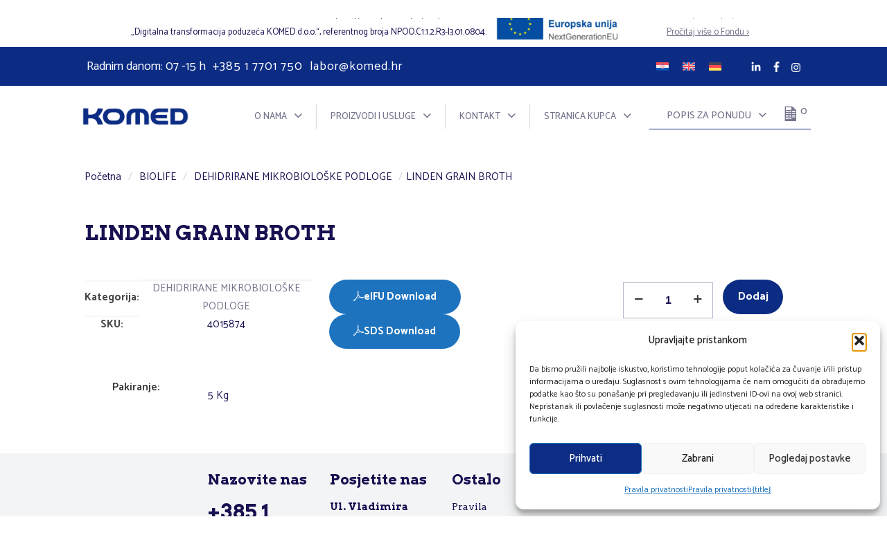

--- FILE ---
content_type: text/html; charset=UTF-8
request_url: https://komed.hr/proizvod/linden-grain-broth/
body_size: 40945
content:
<!DOCTYPE html>
<html lang="hr" class="no-js ">

<head>

<meta charset="UTF-8"/>
<meta name='robots' content='index, follow, max-image-preview:large, max-snippet:-1, max-video-preview:-1'/>
	<style>img:is([sizes="auto" i], [sizes^="auto," i]) {contain-intrinsic-size:3000px 1500px}</style>
	<link rel="alternate" hreflang="hr" href="https://komed.hr/proizvod/linden-grain-broth/"/>
<link rel="alternate" hreflang="en" href="https://komed.hr/en/proizvod/linden-grain-broth/"/>
<link rel="alternate" hreflang="de" href="https://komed.hr/de/proizvod/linden-grain-broth/"/>
<link rel="alternate" hreflang="x-default" href="https://komed.hr/proizvod/linden-grain-broth/"/>
<!-- Google tag (gtag.js) -->
<script async src="https://www.googletagmanager.com/gtag/js?id=G-LE94VSHJPS"></script>
<script>window.dataLayer=window.dataLayer||[];function gtag(){dataLayer.push(arguments);}gtag('js',new Date());gtag('config','G-LE94VSHJPS');</script>

<!-- Google Tag Manager -->
<script>(function(w,d,s,l,i){w[l]=w[l]||[];w[l].push({'gtm.start':new Date().getTime(),event:'gtm.js'});var f=d.getElementsByTagName(s)[0],j=d.createElement(s),dl=l!='dataLayer'?'&l='+l:'';j.async=true;j.src='https://www.googletagmanager.com/gtm.js?id='+i+dl;f.parentNode.insertBefore(j,f);})(window,document,'script','dataLayer','GTM-P66MCRNF');</script>
<!-- End Google Tag Manager -->
<!-- Meta Pixel Code -->
<script>!function(f,b,e,v,n,t,s){if(f.fbq)return;n=f.fbq=function(){n.callMethod?n.callMethod.apply(n,arguments):n.queue.push(arguments)};if(!f._fbq)f._fbq=n;n.push=n;n.loaded=!0;n.version='2.0';n.queue=[];t=b.createElement(e);t.async=!0;t.src=v;s=b.getElementsByTagName(e)[0];s.parentNode.insertBefore(t,s)}(window,document,'script','https://connect.facebook.net/en_US/fbevents.js');fbq('init','508890934951837');fbq('track','PageView');</script>
<noscript><img height="1" width="1" style="display:none" src="https://www.facebook.com/tr?id=508890934951837&ev=PageView&noscript=1"/></noscript>
<!-- End Meta Pixel Code --><meta name="format-detection" content="telephone=no">
<meta name="viewport" content="width=device-width, initial-scale=1"/>
<link rel="shortcut icon" href="https://komed.hrdokumenti/komed-ico.ico" type="image/x-icon"/>
<link rel="apple-touch-icon" href="https://komed.hrdokumenti/komed-apple-icon.png"/>
<meta name="theme-color" content="#ffffff" media="(prefers-color-scheme: light)">
<meta name="theme-color" content="#ffffff" media="(prefers-color-scheme: dark)">

	<!-- This site is optimized with the Yoast SEO plugin v26.2 - https://yoast.com/wordpress/plugins/seo/ -->
	<title>LINDEN GRAIN BROTH - Komed</title>
	<meta name="description" content="Komed i druge proizvode za laboratorijske proizvode pronađite u KOMED-u, za iste možete zatražiti online ponudu! Šaljemo po cijeloj Hrvatskoj i zemljama u okruženju."/>
	<link rel="canonical" href="https://komed.hr/proizvod/linden-grain-broth/"/>
	<meta property="og:locale" content="hr_HR"/>
	<meta property="og:type" content="article"/>
	<meta property="og:title" content="LINDEN GRAIN BROTH - Komed"/>
	<meta property="og:description" content="Komed i druge proizvode za laboratorijske proizvode pronađite u KOMED-u, za iste možete zatražiti online ponudu! Šaljemo po cijeloj Hrvatskoj i zemljama u okruženju."/>
	<meta property="og:url" content="https://komed.hr/proizvod/linden-grain-broth/"/>
	<meta property="og:site_name" content="Komed"/>
	<meta property="article:publisher" content="https://www.facebook.com/komed.hr"/>
	<meta property="article:modified_time" content="2024-05-15T08:26:59+00:00"/>
	<meta property="og:image" content="https://komed.hr/wp-content/uploads/2024/05/Generalna-slika-KOMED-a-za-meta-image.png"/>
	<meta property="og:image:width" content="1200"/>
	<meta property="og:image:height" content="675"/>
	<meta property="og:image:type" content="image/png"/>
	<meta name="twitter:card" content="summary_large_image"/>
	<script type="application/ld+json" class="yoast-schema-graph">{"@context":"https://schema.org","@graph":[{"@type":"WebPage","@id":"https://komed.hr/proizvod/linden-grain-broth/","url":"https://komed.hr/proizvod/linden-grain-broth/","name":"LINDEN GRAIN BROTH - Komed","isPartOf":{"@id":"https://komed.hr/#website"},"datePublished":"2024-05-07T09:28:26+00:00","dateModified":"2024-05-15T08:26:59+00:00","description":"Komed i druge proizvode za laboratorijske proizvode pronađite u KOMED-u, za iste možete zatražiti online ponudu! Šaljemo po cijeloj Hrvatskoj i zemljama u okruženju.","breadcrumb":{"@id":"https://komed.hr/proizvod/linden-grain-broth/#breadcrumb"},"inLanguage":"hr","potentialAction":[{"@type":"ReadAction","target":["https://komed.hr/proizvod/linden-grain-broth/"]}]},{"@type":"BreadcrumbList","@id":"https://komed.hr/proizvod/linden-grain-broth/#breadcrumb","itemListElement":[{"@type":"ListItem","position":1,"name":"Početna stranica","item":"https://komed.hr/"},{"@type":"ListItem","position":2,"name":"Trgovina","item":"https://komed.hr/trgovina/"},{"@type":"ListItem","position":3,"name":"LINDEN GRAIN BROTH"}]},{"@type":"WebSite","@id":"https://komed.hr/#website","url":"https://komed.hr/","name":"Komed - Proizvodnja i prodaja laboratorijskihj dijagnostičkih sredstava, pribora i opreme","description":"Proizvodnja i prodaja mikrobioloških podloga, dehidriranih podloga, brzih identifikacijskih testova i laboratorijskog pribora.","publisher":{"@id":"https://komed.hr/#organization"},"alternateName":"KOMED","potentialAction":[{"@type":"SearchAction","target":{"@type":"EntryPoint","urlTemplate":"https://komed.hr/?s={search_term_string}"},"query-input":{"@type":"PropertyValueSpecification","valueRequired":true,"valueName":"search_term_string"}}],"inLanguage":"hr"},{"@type":"Organization","@id":"https://komed.hr/#organization","name":"Komed - Proizvodnja i prodaja laboratorijskihj dijagnostičkih sredstava, pribora i opreme","alternateName":"KOMED d.o.o.","url":"https://komed.hr/","logo":{"@type":"ImageObject","inLanguage":"hr","@id":"https://komed.hr/#/schema/logo/image/","url":"https://komed.hr/wp-content/uploads/2024/05/Generalna-logo-KOMED-a.png","contentUrl":"https://komed.hr/wp-content/uploads/2024/05/Generalna-logo-KOMED-a.png","width":696,"height":696,"caption":"Komed - Proizvodnja i prodaja laboratorijskihj dijagnostičkih sredstava, pribora i opreme"},"image":{"@id":"https://komed.hr/#/schema/logo/image/"},"sameAs":["https://www.facebook.com/komed.hr","https://www.linkedin.com/company/komed-croatia/","https://instagram.com/komed.hr"]}]}</script>
	<!-- / Yoast SEO plugin. -->


<link rel='dns-prefetch' href='//fonts.googleapis.com'/>
<link rel="alternate" type="application/rss+xml" title="Komed &raquo; Kanal" href="https://komed.hr/feed/"/>
<link rel="alternate" type="application/rss+xml" title="Komed &raquo; Kanal komentara" href="https://komed.hr/comments/feed/"/>
<script type="text/javascript">//<![CDATA[
window._wpemojiSettings={"baseUrl":"https:\/\/s.w.org\/images\/core\/emoji\/16.0.1\/72x72\/","ext":".png","svgUrl":"https:\/\/s.w.org\/images\/core\/emoji\/16.0.1\/svg\/","svgExt":".svg","source":{"concatemoji":"https:\/\/komed.hr\/wp-includes\/js\/wp-emoji-release.min.js?ver=6.8.3"}};!function(s,n){var o,i,e;function c(e){try{var t={supportTests:e,timestamp:(new Date).valueOf()};sessionStorage.setItem(o,JSON.stringify(t))}catch(e){}}function p(e,t,n){e.clearRect(0,0,e.canvas.width,e.canvas.height),e.fillText(t,0,0);var t=new Uint32Array(e.getImageData(0,0,e.canvas.width,e.canvas.height).data),a=(e.clearRect(0,0,e.canvas.width,e.canvas.height),e.fillText(n,0,0),new Uint32Array(e.getImageData(0,0,e.canvas.width,e.canvas.height).data));return t.every(function(e,t){return e===a[t]})}function u(e,t){e.clearRect(0,0,e.canvas.width,e.canvas.height),e.fillText(t,0,0);for(var n=e.getImageData(16,16,1,1),a=0;a<n.data.length;a++)if(0!==n.data[a])return!1;return!0}function f(e,t,n,a){switch(t){case"flag":return n(e,"\ud83c\udff3\ufe0f\u200d\u26a7\ufe0f","\ud83c\udff3\ufe0f\u200b\u26a7\ufe0f")?!1:!n(e,"\ud83c\udde8\ud83c\uddf6","\ud83c\udde8\u200b\ud83c\uddf6")&&!n(e,"\ud83c\udff4\udb40\udc67\udb40\udc62\udb40\udc65\udb40\udc6e\udb40\udc67\udb40\udc7f","\ud83c\udff4\u200b\udb40\udc67\u200b\udb40\udc62\u200b\udb40\udc65\u200b\udb40\udc6e\u200b\udb40\udc67\u200b\udb40\udc7f");case"emoji":return!a(e,"\ud83e\udedf")}return!1}function g(e,t,n,a){var r="undefined"!=typeof WorkerGlobalScope&&self instanceof WorkerGlobalScope?new OffscreenCanvas(300,150):s.createElement("canvas"),o=r.getContext("2d",{willReadFrequently:!0}),i=(o.textBaseline="top",o.font="600 32px Arial",{});return e.forEach(function(e){i[e]=t(o,e,n,a)}),i}function t(e){var t=s.createElement("script");t.src=e,t.defer=!0,s.head.appendChild(t)}"undefined"!=typeof Promise&&(o="wpEmojiSettingsSupports",i=["flag","emoji"],n.supports={everything:!0,everythingExceptFlag:!0},e=new Promise(function(e){s.addEventListener("DOMContentLoaded",e,{once:!0})}),new Promise(function(t){var n=function(){try{var e=JSON.parse(sessionStorage.getItem(o));if("object"==typeof e&&"number"==typeof e.timestamp&&(new Date).valueOf()<e.timestamp+604800&&"object"==typeof e.supportTests)return e.supportTests}catch(e){}return null}();if(!n){if("undefined"!=typeof Worker&&"undefined"!=typeof OffscreenCanvas&&"undefined"!=typeof URL&&URL.createObjectURL&&"undefined"!=typeof Blob)try{var e="postMessage("+g.toString()+"("+[JSON.stringify(i),f.toString(),p.toString(),u.toString()].join(",")+"));",a=new Blob([e],{type:"text/javascript"}),r=new Worker(URL.createObjectURL(a),{name:"wpTestEmojiSupports"});return void(r.onmessage=function(e){c(n=e.data),r.terminate(),t(n)})}catch(e){}c(n=g(i,f,p,u))}t(n)}).then(function(e){for(var t in e)n.supports[t]=e[t],n.supports.everything=n.supports.everything&&n.supports[t],"flag"!==t&&(n.supports.everythingExceptFlag=n.supports.everythingExceptFlag&&n.supports[t]);n.supports.everythingExceptFlag=n.supports.everythingExceptFlag&&!n.supports.flag,n.DOMReady=!1,n.readyCallback=function(){n.DOMReady=!0}}).then(function(){return e}).then(function(){var e;n.supports.everything||(n.readyCallback(),(e=n.source||{}).concatemoji?t(e.concatemoji):e.wpemoji&&e.twemoji&&(t(e.twemoji),t(e.wpemoji)))}))}((window,document),window._wpemojiSettings);
//]]></script>
<style id='wp-emoji-styles-inline-css' type='text/css'>img.wp-smiley,img.emoji{display:inline!important;border:none!important;box-shadow:none!important;height:1em!important;width:1em!important;margin:0 .07em!important;vertical-align:-.1em!important;background:none!important;padding:0!important}</style>
<link rel='stylesheet' id='wp-block-library-css' href='https://komed.hr/wp-includes/css/dist/block-library/style.min.css?ver=6.8.3' type='text/css' media='all'/>
<style id='classic-theme-styles-inline-css' type='text/css'>.wp-block-button__link{color:#fff;background-color:#32373c;border-radius:9999px;box-shadow:none;text-decoration:none;padding:calc(.667em + 2px) calc(1.333em + 2px);font-size:1.125em}.wp-block-file__button{background:#32373c;color:#fff;text-decoration:none}</style>
<style id='global-styles-inline-css' type='text/css'>:root{--wp--preset--aspect-ratio--square:1;--wp--preset--aspect-ratio--4-3: 4/3;--wp--preset--aspect-ratio--3-4: 3/4;--wp--preset--aspect-ratio--3-2: 3/2;--wp--preset--aspect-ratio--2-3: 2/3;--wp--preset--aspect-ratio--16-9: 16/9;--wp--preset--aspect-ratio--9-16: 9/16;--wp--preset--color--black:#000;--wp--preset--color--cyan-bluish-gray:#abb8c3;--wp--preset--color--white:#fff;--wp--preset--color--pale-pink:#f78da7;--wp--preset--color--vivid-red:#cf2e2e;--wp--preset--color--luminous-vivid-orange:#ff6900;--wp--preset--color--luminous-vivid-amber:#fcb900;--wp--preset--color--light-green-cyan:#7bdcb5;--wp--preset--color--vivid-green-cyan:#00d084;--wp--preset--color--pale-cyan-blue:#8ed1fc;--wp--preset--color--vivid-cyan-blue:#0693e3;--wp--preset--color--vivid-purple:#9b51e0;--wp--preset--gradient--vivid-cyan-blue-to-vivid-purple:linear-gradient(135deg,rgba(6,147,227,1) 0%,#9b51e0 100%);--wp--preset--gradient--light-green-cyan-to-vivid-green-cyan:linear-gradient(135deg,#7adcb4 0%,#00d082 100%);--wp--preset--gradient--luminous-vivid-amber-to-luminous-vivid-orange:linear-gradient(135deg,rgba(252,185,0,1) 0%,rgba(255,105,0,1) 100%);--wp--preset--gradient--luminous-vivid-orange-to-vivid-red:linear-gradient(135deg,rgba(255,105,0,1) 0%,#cf2e2e 100%);--wp--preset--gradient--very-light-gray-to-cyan-bluish-gray:linear-gradient(135deg,#eee 0%,#a9b8c3 100%);--wp--preset--gradient--cool-to-warm-spectrum:linear-gradient(135deg,#4aeadc 0%,#9778d1 20%,#cf2aba 40%,#ee2c82 60%,#fb6962 80%,#fef84c 100%);--wp--preset--gradient--blush-light-purple:linear-gradient(135deg,#ffceec 0%,#9896f0 100%);--wp--preset--gradient--blush-bordeaux:linear-gradient(135deg,#fecda5 0%,#fe2d2d 50%,#6b003e 100%);--wp--preset--gradient--luminous-dusk:linear-gradient(135deg,#ffcb70 0%,#c751c0 50%,#4158d0 100%);--wp--preset--gradient--pale-ocean:linear-gradient(135deg,#fff5cb 0%,#b6e3d4 50%,#33a7b5 100%);--wp--preset--gradient--electric-grass:linear-gradient(135deg,#caf880 0%,#71ce7e 100%);--wp--preset--gradient--midnight:linear-gradient(135deg,#020381 0%,#2874fc 100%);--wp--preset--font-size--small:13px;--wp--preset--font-size--medium:20px;--wp--preset--font-size--large:36px;--wp--preset--font-size--x-large:42px;--wp--preset--spacing--20:.44rem;--wp--preset--spacing--30:.67rem;--wp--preset--spacing--40:1rem;--wp--preset--spacing--50:1.5rem;--wp--preset--spacing--60:2.25rem;--wp--preset--spacing--70:3.38rem;--wp--preset--spacing--80:5.06rem;--wp--preset--shadow--natural:6px 6px 9px rgba(0,0,0,.2);--wp--preset--shadow--deep:12px 12px 50px rgba(0,0,0,.4);--wp--preset--shadow--sharp:6px 6px 0 rgba(0,0,0,.2);--wp--preset--shadow--outlined:6px 6px 0 -3px rgba(255,255,255,1) , 6px 6px rgba(0,0,0,1);--wp--preset--shadow--crisp:6px 6px 0 rgba(0,0,0,1)}:where(.is-layout-flex){gap:.5em}:where(.is-layout-grid){gap:.5em}body .is-layout-flex{display:flex}.is-layout-flex{flex-wrap:wrap;align-items:center}.is-layout-flex > :is(*, div){margin:0}body .is-layout-grid{display:grid}.is-layout-grid > :is(*, div){margin:0}:where(.wp-block-columns.is-layout-flex){gap:2em}:where(.wp-block-columns.is-layout-grid){gap:2em}:where(.wp-block-post-template.is-layout-flex){gap:1.25em}:where(.wp-block-post-template.is-layout-grid){gap:1.25em}.has-black-color{color:var(--wp--preset--color--black)!important}.has-cyan-bluish-gray-color{color:var(--wp--preset--color--cyan-bluish-gray)!important}.has-white-color{color:var(--wp--preset--color--white)!important}.has-pale-pink-color{color:var(--wp--preset--color--pale-pink)!important}.has-vivid-red-color{color:var(--wp--preset--color--vivid-red)!important}.has-luminous-vivid-orange-color{color:var(--wp--preset--color--luminous-vivid-orange)!important}.has-luminous-vivid-amber-color{color:var(--wp--preset--color--luminous-vivid-amber)!important}.has-light-green-cyan-color{color:var(--wp--preset--color--light-green-cyan)!important}.has-vivid-green-cyan-color{color:var(--wp--preset--color--vivid-green-cyan)!important}.has-pale-cyan-blue-color{color:var(--wp--preset--color--pale-cyan-blue)!important}.has-vivid-cyan-blue-color{color:var(--wp--preset--color--vivid-cyan-blue)!important}.has-vivid-purple-color{color:var(--wp--preset--color--vivid-purple)!important}.has-black-background-color{background-color:var(--wp--preset--color--black)!important}.has-cyan-bluish-gray-background-color{background-color:var(--wp--preset--color--cyan-bluish-gray)!important}.has-white-background-color{background-color:var(--wp--preset--color--white)!important}.has-pale-pink-background-color{background-color:var(--wp--preset--color--pale-pink)!important}.has-vivid-red-background-color{background-color:var(--wp--preset--color--vivid-red)!important}.has-luminous-vivid-orange-background-color{background-color:var(--wp--preset--color--luminous-vivid-orange)!important}.has-luminous-vivid-amber-background-color{background-color:var(--wp--preset--color--luminous-vivid-amber)!important}.has-light-green-cyan-background-color{background-color:var(--wp--preset--color--light-green-cyan)!important}.has-vivid-green-cyan-background-color{background-color:var(--wp--preset--color--vivid-green-cyan)!important}.has-pale-cyan-blue-background-color{background-color:var(--wp--preset--color--pale-cyan-blue)!important}.has-vivid-cyan-blue-background-color{background-color:var(--wp--preset--color--vivid-cyan-blue)!important}.has-vivid-purple-background-color{background-color:var(--wp--preset--color--vivid-purple)!important}.has-black-border-color{border-color:var(--wp--preset--color--black)!important}.has-cyan-bluish-gray-border-color{border-color:var(--wp--preset--color--cyan-bluish-gray)!important}.has-white-border-color{border-color:var(--wp--preset--color--white)!important}.has-pale-pink-border-color{border-color:var(--wp--preset--color--pale-pink)!important}.has-vivid-red-border-color{border-color:var(--wp--preset--color--vivid-red)!important}.has-luminous-vivid-orange-border-color{border-color:var(--wp--preset--color--luminous-vivid-orange)!important}.has-luminous-vivid-amber-border-color{border-color:var(--wp--preset--color--luminous-vivid-amber)!important}.has-light-green-cyan-border-color{border-color:var(--wp--preset--color--light-green-cyan)!important}.has-vivid-green-cyan-border-color{border-color:var(--wp--preset--color--vivid-green-cyan)!important}.has-pale-cyan-blue-border-color{border-color:var(--wp--preset--color--pale-cyan-blue)!important}.has-vivid-cyan-blue-border-color{border-color:var(--wp--preset--color--vivid-cyan-blue)!important}.has-vivid-purple-border-color{border-color:var(--wp--preset--color--vivid-purple)!important}.has-vivid-cyan-blue-to-vivid-purple-gradient-background{background:var(--wp--preset--gradient--vivid-cyan-blue-to-vivid-purple)!important}.has-light-green-cyan-to-vivid-green-cyan-gradient-background{background:var(--wp--preset--gradient--light-green-cyan-to-vivid-green-cyan)!important}.has-luminous-vivid-amber-to-luminous-vivid-orange-gradient-background{background:var(--wp--preset--gradient--luminous-vivid-amber-to-luminous-vivid-orange)!important}.has-luminous-vivid-orange-to-vivid-red-gradient-background{background:var(--wp--preset--gradient--luminous-vivid-orange-to-vivid-red)!important}.has-very-light-gray-to-cyan-bluish-gray-gradient-background{background:var(--wp--preset--gradient--very-light-gray-to-cyan-bluish-gray)!important}.has-cool-to-warm-spectrum-gradient-background{background:var(--wp--preset--gradient--cool-to-warm-spectrum)!important}.has-blush-light-purple-gradient-background{background:var(--wp--preset--gradient--blush-light-purple)!important}.has-blush-bordeaux-gradient-background{background:var(--wp--preset--gradient--blush-bordeaux)!important}.has-luminous-dusk-gradient-background{background:var(--wp--preset--gradient--luminous-dusk)!important}.has-pale-ocean-gradient-background{background:var(--wp--preset--gradient--pale-ocean)!important}.has-electric-grass-gradient-background{background:var(--wp--preset--gradient--electric-grass)!important}.has-midnight-gradient-background{background:var(--wp--preset--gradient--midnight)!important}.has-small-font-size{font-size:var(--wp--preset--font-size--small)!important}.has-medium-font-size{font-size:var(--wp--preset--font-size--medium)!important}.has-large-font-size{font-size:var(--wp--preset--font-size--large)!important}.has-x-large-font-size{font-size:var(--wp--preset--font-size--x-large)!important}:where(.wp-block-post-template.is-layout-flex){gap:1.25em}:where(.wp-block-post-template.is-layout-grid){gap:1.25em}:where(.wp-block-columns.is-layout-flex){gap:2em}:where(.wp-block-columns.is-layout-grid){gap:2em}:root :where(.wp-block-pullquote){font-size:1.5em;line-height:1.6}</style>
<link rel='stylesheet' id='awcpt-frontend-css' href='https://komed.hr/wp-content/plugins/product-table-for-woocommerce-pro/assets/css/frontend-min.css?ver=3.1.4' type='text/css' media='all'/>
<link rel='stylesheet' id='afrfq-front-css' href='https://komed.hr/wp-content/plugins/woocommerce-request-a-quote/assets/css/afrfq_front.css?ver=1.1' type='text/css' media='all'/>
<link rel='stylesheet' id='select2-front-css' href='https://komed.hr/wp-content/plugins/woocommerce-request-a-quote//assets/css/select2.css?ver=1.0' type='text/css' media='all'/>
<link rel='stylesheet' id='dashicons-css' href='https://komed.hr/wp-includes/css/dashicons.min.css?ver=6.8.3' type='text/css' media='all'/>
<link rel='stylesheet' id='photoswipe-css' href='https://komed.hr/wp-content/plugins/woocommerce/assets/css/photoswipe/photoswipe.min.css?ver=10.3.3' type='text/css' media='all'/>
<link rel='stylesheet' id='photoswipe-default-skin-css' href='https://komed.hr/wp-content/plugins/woocommerce/assets/css/photoswipe/default-skin/default-skin.min.css?ver=10.3.3' type='text/css' media='all'/>
<link rel='stylesheet' id='woocommerce-layout-css' href='https://komed.hr/wp-content/plugins/woocommerce/assets/css/woocommerce-layout.css?ver=10.3.3' type='text/css' media='all'/>
<link rel='stylesheet' id='woocommerce-smallscreen-css' href='https://komed.hr/wp-content/plugins/woocommerce/assets/css/woocommerce-smallscreen.css?ver=10.3.3' type='text/css' media='only screen and (max-width: 768px)'/>
<link rel='stylesheet' id='woocommerce-general-css' href='https://komed.hr/wp-content/plugins/woocommerce/assets/css/woocommerce.css?ver=10.3.3' type='text/css' media='all'/>
<style id='woocommerce-inline-inline-css' type='text/css'>.woocommerce form .form-row .required{visibility:visible}</style>
<link rel='stylesheet' id='aws-style-css' href='https://komed.hr/wp-content/plugins/advanced-woo-search/assets/css/common.min.css?ver=3.47' type='text/css' media='all'/>
<link rel='stylesheet' id='wpml-legacy-horizontal-list-0-css' href='https://komed.hr/wp-content/plugins/sitepress-multilingual-cms/templates/language-switchers/legacy-list-horizontal/style.min.css?ver=1' type='text/css' media='all'/>
<style id='wpml-legacy-horizontal-list-0-inline-css' type='text/css'>.wpml-ls-statics-footer a, .wpml-ls-statics-footer .wpml-ls-sub-menu a, .wpml-ls-statics-footer .wpml-ls-sub-menu a:link, .wpml-ls-statics-footer li:not(.wpml-ls-current-language) .wpml-ls-link, .wpml-ls-statics-footer li:not(.wpml-ls-current-language) .wpml-ls-link:link {color:#444;background-color:#fff}.wpml-ls-statics-footer .wpml-ls-sub-menu a:hover,.wpml-ls-statics-footer .wpml-ls-sub-menu a:focus,.wpml-ls-statics-footer .wpml-ls-sub-menu a:link:hover,.wpml-ls-statics-footer .wpml-ls-sub-menu a:link:focus{color:#000;background-color:#eee}.wpml-ls-statics-footer .wpml-ls-current-language>a{color:#444;background-color:#fff}.wpml-ls-statics-footer .wpml-ls-current-language:hover>a,.wpml-ls-statics-footer .wpml-ls-current-language>a:focus{color:#000;background-color:#eee}.wpml-ls-display{display:inline!important}</style>
<link rel='stylesheet' id='cmplz-general-css' href='https://komed.hr/wp-content/plugins/complianz-gdpr/assets/css/cookieblocker.min.css?ver=1761650070' type='text/css' media='all'/>
<link rel='stylesheet' id='cms-navigation-style-base-css' href='https://komed.hr/wp-content/plugins/wpml-cms-nav/res/css/cms-navigation-base.css?ver=1.5.6' type='text/css' media='screen'/>
<link rel='stylesheet' id='cms-navigation-style-css' href='https://komed.hr/wp-content/plugins/wpml-cms-nav/res/css/cms-navigation.css?ver=1.5.6' type='text/css' media='screen'/>
<link rel='stylesheet' id='brands-styles-css' href='https://komed.hr/wp-content/plugins/woocommerce/assets/css/brands.css?ver=10.3.3' type='text/css' media='all'/>
<link rel='stylesheet' id='mfn-be-css' href='https://komed.hr/wp-content/themes/betheme/css/be.css?ver=28.1.10' type='text/css' media='all'/>
<link rel='stylesheet' id='mfn-animations-css' href='https://komed.hr/wp-content/themes/betheme/assets/animations/animations.min.css?ver=28.1.10' type='text/css' media='all'/>
<link rel='stylesheet' id='mfn-font-awesome-css' href='https://komed.hr/wp-content/themes/betheme/fonts/fontawesome/fontawesome.css?ver=28.1.10' type='text/css' media='all'/>
<link rel='stylesheet' id='mfn-responsive-css' href='https://komed.hr/wp-content/themes/betheme/css/responsive.css?ver=28.1.10' type='text/css' media='all'/>
<link rel='stylesheet' id='mfn-fonts-css' href='https://fonts.googleapis.com/css?family=Catamaran%3A1%2C300%2C400%2C400italic%2C500%2C600%2C700%2C700italic%7CPoppins%3A1%2C300%2C400%2C400italic%2C500%2C600%2C700%2C700italic%7CArvo%3A1%2C300%2C400%2C400italic%2C500%2C600%2C700%2C700italic%7CArchivo%3A1%2C300%2C400%2C400italic%2C500%2C600%2C700%2C700italic&#038;display=swap&#038;ver=6.8.3' type='text/css' media='all'/>
<link rel='stylesheet' id='mfn-woo-css' href='https://komed.hr/wp-content/themes/betheme/css/woocommerce.css?ver=28.1.10' type='text/css' media='all'/>
<style id='mfn-dynamic-inline-css' type='text/css'>html{background-color:#fff}#Wrapper,#Content,.mfn-popup .mfn-popup-content,.mfn-off-canvas-sidebar .mfn-off-canvas-content-wrapper,.mfn-cart-holder,.mfn-header-login,#Top_bar .search_wrapper,#Top_bar .top_bar_right .mfn-live-search-box,.column_livesearch .mfn-live-search-wrapper,.column_livesearch .mfn-live-search-box{background-color:#fff}.layout-boxed.mfn-bebuilder-header.mfn-ui #Wrapper .mfn-only-sample-content{background-color:#fff}body:not(.template-slider) #Header{min-height:0}body.header-below:not(.template-slider) #Header{padding-top:0}#Footer .widgets_wrapper{padding:70px 0}.has-search-overlay.search-overlay-opened #search-overlay{background-color:rgba(0,0,0,.6)}.elementor-page.elementor-default #Content .the_content .section_wrapper{max-width:100%}.elementor-page.elementor-default #Content .section.the_content{width:100%}.elementor-page.elementor-default #Content .section_wrapper .the_content_wrapper{margin-left:0;margin-right:0;width:100%}body,span.date_label,.timeline_items li h3 span,input[type="date"],input[type="text"],input[type="password"],input[type="tel"],input[type="email"],input[type="url"],textarea,select,.offer_li .title h3,.mfn-menu-item-megamenu{font-family:"Catamaran",-apple-system,BlinkMacSystemFont,"Segoe UI",Roboto,Oxygen-Sans,Ubuntu,Cantarell,"Helvetica Neue",sans-serif}.lead,.big{font-family:"Poppins",-apple-system,BlinkMacSystemFont,"Segoe UI",Roboto,Oxygen-Sans,Ubuntu,Cantarell,"Helvetica Neue",sans-serif}#menu>ul>li>a,#overlay-menu ul li a{font-family:"Catamaran",-apple-system,BlinkMacSystemFont,"Segoe UI",Roboto,Oxygen-Sans,Ubuntu,Cantarell,"Helvetica Neue",sans-serif}#Subheader .title{font-family:"Arvo",-apple-system,BlinkMacSystemFont,"Segoe UI",Roboto,Oxygen-Sans,Ubuntu,Cantarell,"Helvetica Neue",sans-serif}h1,h2,h3,h4,.text-logo #logo{font-family:"Arvo",-apple-system,BlinkMacSystemFont,"Segoe UI",Roboto,Oxygen-Sans,Ubuntu,Cantarell,"Helvetica Neue",sans-serif}h5,h6{font-family:"Arvo",-apple-system,BlinkMacSystemFont,"Segoe UI",Roboto,Oxygen-Sans,Ubuntu,Cantarell,"Helvetica Neue",sans-serif}blockquote{font-family:"Archivo",-apple-system,BlinkMacSystemFont,"Segoe UI",Roboto,Oxygen-Sans,Ubuntu,Cantarell,"Helvetica Neue",sans-serif}.chart_box .chart .num,.counter .desc_wrapper .number-wrapper,.how_it_works .image .number,.pricing-box .plan-header .price,.quick_fact .number-wrapper,.woocommerce .product div.entry-summary .price{font-family:"Archivo",-apple-system,BlinkMacSystemFont,"Segoe UI",Roboto,Oxygen-Sans,Ubuntu,Cantarell,"Helvetica Neue",sans-serif}body,.mfn-menu-item-megamenu{font-size:15px;line-height:26px;font-weight:400;letter-spacing:0}.lead,.big{font-size:16px;line-height:28px;font-weight:400;letter-spacing:0}#menu>ul>li>a,#overlay-menu ul li a{font-size:14px;font-weight:700;letter-spacing:0}#overlay-menu ul li a{line-height:21px}#Subheader .title{font-size:30px;line-height:35px;font-weight:700;letter-spacing:0}h1,.text-logo #logo{font-size:55px;line-height:55px;font-weight:700;letter-spacing:0}h2{font-size:48px;line-height:54px;font-weight:700;letter-spacing:0}h3,.woocommerce ul.products li.product h3,.woocommerce #customer_login h2{font-size:30px;line-height:38px;font-weight:700;letter-spacing:0}h4,.woocommerce .woocommerce-order-details__title,.woocommerce .wc-bacs-bank-details-heading,.woocommerce .woocommerce-customer-details h2{font-size:21px;line-height:25px;font-weight:700;letter-spacing:0}h5{font-size:15px;line-height:25px;font-weight:700;letter-spacing:0}h6{font-size:14px;line-height:25px;font-weight:400;letter-spacing:0}#Intro .intro-title{font-size:70px;line-height:70px;font-weight:400;letter-spacing:0}@media only screen and (min-width:768px) and (max-width:959px){body,.mfn-menu-item-megamenu{font-size:13px;line-height:22px;font-weight:400;letter-spacing:0}.lead,.big{font-size:14px;line-height:24px;font-weight:400;letter-spacing:0}#menu>ul>li>a,#overlay-menu ul li a{font-size:13px;font-weight:700;letter-spacing:0}#overlay-menu ul li a{line-height:19.5px}#Subheader .title{font-size:26px;line-height:30px;font-weight:700;letter-spacing:0}h1,.text-logo #logo{font-size:47px;line-height:47px;font-weight:700;letter-spacing:0}h2{font-size:41px;line-height:46px;font-weight:700;letter-spacing:0}h3,.woocommerce ul.products li.product h3,.woocommerce #customer_login h2{font-size:26px;line-height:32px;font-weight:700;letter-spacing:0}h4,.woocommerce .woocommerce-order-details__title,.woocommerce .wc-bacs-bank-details-heading,.woocommerce .woocommerce-customer-details h2{font-size:18px;line-height:21px;font-weight:700;letter-spacing:0}h5{font-size:13px;line-height:21px;font-weight:700;letter-spacing:0}h6{font-size:13px;line-height:21px;font-weight:400;letter-spacing:0}#Intro .intro-title{font-size:60px;line-height:60px;font-weight:400;letter-spacing:0}blockquote{font-size:15px}.chart_box .chart .num{font-size:45px;line-height:45px}.counter .desc_wrapper .number-wrapper{font-size:45px;line-height:45px}.counter .desc_wrapper .title{font-size:14px;line-height:18px}.faq .question .title{font-size:14px}.fancy_heading .title{font-size:38px;line-height:38px}.offer .offer_li .desc_wrapper .title h3{font-size:32px;line-height:32px}.offer_thumb_ul li.offer_thumb_li .desc_wrapper .title h3{font-size:32px;line-height:32px}.pricing-box .plan-header h2{font-size:27px;line-height:27px}.pricing-box .plan-header .price>span{font-size:40px;line-height:40px}.pricing-box .plan-header .price sup.currency{font-size:18px;line-height:18px}.pricing-box .plan-header .price sup.period{font-size:14px;line-height:14px}.quick_fact .number-wrapper{font-size:80px;line-height:80px}.trailer_box .desc h2{font-size:27px;line-height:27px}.widget>h3{font-size:17px;line-height:20px}}@media only screen and (min-width:480px) and (max-width:767px){body,.mfn-menu-item-megamenu{font-size:13px;line-height:20px;font-weight:400;letter-spacing:0}.lead,.big{font-size:13px;line-height:21px;font-weight:400;letter-spacing:0}#menu>ul>li>a,#overlay-menu ul li a{font-size:13px;font-weight:700;letter-spacing:0}#overlay-menu ul li a{line-height:19.5px}#Subheader .title{font-size:23px;line-height:26px;font-weight:700;letter-spacing:0}h1,.text-logo #logo{font-size:41px;line-height:41px;font-weight:700;letter-spacing:0}h2{font-size:36px;line-height:41px;font-weight:700;letter-spacing:0}h3,.woocommerce ul.products li.product h3,.woocommerce #customer_login h2{font-size:23px;line-height:29px;font-weight:700;letter-spacing:0}h4,.woocommerce .woocommerce-order-details__title,.woocommerce .wc-bacs-bank-details-heading,.woocommerce .woocommerce-customer-details h2{font-size:16px;line-height:19px;font-weight:700;letter-spacing:0}h5{font-size:13px;line-height:19px;font-weight:700;letter-spacing:0}h6{font-size:13px;line-height:19px;font-weight:400;letter-spacing:0}#Intro .intro-title{font-size:53px;line-height:53px;font-weight:400;letter-spacing:0}blockquote{font-size:14px}.chart_box .chart .num{font-size:40px;line-height:40px}.counter .desc_wrapper .number-wrapper{font-size:40px;line-height:40px}.counter .desc_wrapper .title{font-size:13px;line-height:16px}.faq .question .title{font-size:13px}.fancy_heading .title{font-size:34px;line-height:34px}.offer .offer_li .desc_wrapper .title h3{font-size:28px;line-height:28px}.offer_thumb_ul li.offer_thumb_li .desc_wrapper .title h3{font-size:28px;line-height:28px}.pricing-box .plan-header h2{font-size:24px;line-height:24px}.pricing-box .plan-header .price>span{font-size:34px;line-height:34px}.pricing-box .plan-header .price sup.currency{font-size:16px;line-height:16px}.pricing-box .plan-header .price sup.period{font-size:13px;line-height:13px}.quick_fact .number-wrapper{font-size:70px;line-height:70px}.trailer_box .desc h2{font-size:24px;line-height:24px}.widget>h3{font-size:16px;line-height:19px}}@media only screen and (max-width:479px){body,.mfn-menu-item-megamenu{font-size:13px;line-height:19px;font-weight:400;letter-spacing:0}.lead,.big{font-size:13px;line-height:19px;font-weight:400;letter-spacing:0}#menu>ul>li>a,#overlay-menu ul li a{font-size:13px;font-weight:700;letter-spacing:0}#overlay-menu ul li a{line-height:19.5px}#Subheader .title{font-size:18px;line-height:21px;font-weight:700;letter-spacing:0}h1,.text-logo #logo{font-size:33px;line-height:33px;font-weight:700;letter-spacing:0}h2{font-size:29px;line-height:32px;font-weight:700;letter-spacing:0}h3,.woocommerce ul.products li.product h3,.woocommerce #customer_login h2{font-size:18px;line-height:23px;font-weight:700;letter-spacing:0}h4,.woocommerce .woocommerce-order-details__title,.woocommerce .wc-bacs-bank-details-heading,.woocommerce .woocommerce-customer-details h2{font-size:13px;line-height:19px;font-weight:700;letter-spacing:0}h5{font-size:13px;line-height:19px;font-weight:700;letter-spacing:0}h6{font-size:13px;line-height:19px;font-weight:400;letter-spacing:0}#Intro .intro-title{font-size:42px;line-height:42px;font-weight:400;letter-spacing:0}blockquote{font-size:13px}.chart_box .chart .num{font-size:35px;line-height:35px}.counter .desc_wrapper .number-wrapper{font-size:35px;line-height:35px}.counter .desc_wrapper .title{font-size:13px;line-height:26px}.faq .question .title{font-size:13px}.fancy_heading .title{font-size:30px;line-height:30px}.offer .offer_li .desc_wrapper .title h3{font-size:26px;line-height:26px}.offer_thumb_ul li.offer_thumb_li .desc_wrapper .title h3{font-size:26px;line-height:26px}.pricing-box .plan-header h2{font-size:21px;line-height:21px}.pricing-box .plan-header .price>span{font-size:32px;line-height:32px}.pricing-box .plan-header .price sup.currency{font-size:14px;line-height:14px}.pricing-box .plan-header .price sup.period{font-size:13px;line-height:13px}.quick_fact .number-wrapper{font-size:60px;line-height:60px}.trailer_box .desc h2{font-size:21px;line-height:21px}.widget>h3{font-size:15px;line-height:18px}}.with_aside .sidebar.columns{width:23%}.with_aside .sections_group{width:77%}.aside_both .sidebar.columns{width:18%}.aside_both .sidebar.sidebar-1{margin-left:-82%}.aside_both .sections_group{width:64%;margin-left:18%}@media only screen and (min-width:1240px){#Wrapper,.with_aside .content_wrapper{max-width:1080px}body.layout-boxed.mfn-header-scrolled .mfn-header-tmpl.mfn-sticky-layout-width{max-width:1080px;left:0;right:0;margin-left:auto;margin-right:auto}body.layout-boxed:not(.mfn-header-scrolled) .mfn-header-tmpl.mfn-header-layout-width,body.layout-boxed .mfn-header-tmpl.mfn-header-layout-width:not(.mfn-hasSticky){max-width:1080px;left:0;right:0;margin-left:auto;margin-right:auto}body.layout-boxed.mfn-bebuilder-header.mfn-ui .mfn-only-sample-content{max-width:1080px;margin-left:auto;margin-right:auto}.section_wrapper,.container{max-width:1060px}.layout-boxed.header-boxed #Top_bar.is-sticky{max-width:1080px}}@media only screen and (max-width:767px){#Wrapper{max-width:calc(100% - 15px)}.content_wrapper .section_wrapper,.container,.four.columns .widget-area{max-width:550px!important;padding-left:7px;padding-right:7px}}body{--mfn-button-font-family:inherit;--mfn-button-font-size:15px;--mfn-button-font-weight:400;--mfn-button-font-style:inherit;--mfn-button-letter-spacing:0;--mfn-button-padding:16px 35px 16px 35px;--mfn-button-border-width:0;--mfn-button-border-radius:50px 50px 50px 50px;--mfn-button-gap:10px;--mfn-button-transition:.2s;--mfn-button-color:#fff;--mfn-button-color-hover:#fff;--mfn-button-bg:#1e73be;--mfn-button-bg-hover:#1166b1;--mfn-button-border-color:transparent;--mfn-button-border-color-hover:transparent;--mfn-button-icon-color:#fff;--mfn-button-icon-color-hover:#fff;--mfn-button-box-shadow:unset;--mfn-button-theme-color:#fff;--mfn-button-theme-color-hover:#fff;--mfn-button-theme-bg:#0c2c84;--mfn-button-theme-bg-hover:#001f77;--mfn-button-theme-border-color:transparent;--mfn-button-theme-border-color-hover:transparent;--mfn-button-theme-icon-color:#fff;--mfn-button-theme-icon-color-hover:#fff;--mfn-button-theme-box-shadow:unset;--mfn-button-shop-color:#fff;--mfn-button-shop-color-hover:#fff;--mfn-button-shop-bg:#0c2c84;--mfn-button-shop-bg-hover:#001f77;--mfn-button-shop-border-color:transparent;--mfn-button-shop-border-color-hover:transparent;--mfn-button-shop-icon-color:#626262;--mfn-button-shop-icon-color-hover:#626262;--mfn-button-shop-box-shadow:unset;--mfn-button-action-color:#fff;--mfn-button-action-color-hover:#fff;--mfn-button-action-bg:#0e63ff;--mfn-button-action-bg-hover:#0156f2;--mfn-button-action-border-color:transparent;--mfn-button-action-border-color-hover:transparent;--mfn-button-action-icon-color:#626262;--mfn-button-action-icon-color-hover:#626262;--mfn-button-action-box-shadow:unset}@media only screen and (max-width:959px){body{}}@media only screen and (max-width:768px){body{}}.mfn-cookies,.mfn-cookies-reopen{--mfn-gdpr2-container-text-color:#626262;--mfn-gdpr2-container-strong-color:#07070a;--mfn-gdpr2-container-bg:#fff;--mfn-gdpr2-container-overlay:rgba(25,37,48,.6);--mfn-gdpr2-details-box-bg:#fbfbfb;--mfn-gdpr2-details-switch-bg:#00032a;--mfn-gdpr2-details-switch-bg-active:#5acb65;--mfn-gdpr2-tabs-text-color:#07070a;--mfn-gdpr2-tabs-text-color-active:#0089f7;--mfn-gdpr2-tabs-border:rgba(8,8,14,.1);--mfn-gdpr2-buttons-box-bg:#fbfbfb;--mfn-gdpr2-reopen-background:#fff;--mfn-gdpr2-reopen-color:#222}#Top_bar #logo,.header-fixed #Top_bar #logo,.header-plain #Top_bar #logo,.header-transparent #Top_bar #logo{height:60px;line-height:60px;padding:35px 0}.logo-overflow #Top_bar:not(.is-sticky) .logo{height:130px}#Top_bar .menu>li>a{padding:35px 0}.menu-highlight:not(.header-creative) #Top_bar .menu > li > a{margin:40px 0}.header-plain:not(.menu-highlight) #Top_bar .menu > li > a span:not(.description){line-height:130px}.header-fixed #Top_bar .menu>li>a{padding:50px 0}@media only screen and (max-width:767px){.mobile-header-mini #Top_bar #logo{height:50px!important;line-height:50px!important;margin:5px 0}}#Top_bar #logo img.svg{width:100px}.image_frame,.wp-caption{border-width:0}.alert{border-radius:0}#Top_bar .top_bar_right .top-bar-right-input input{width:200px}.mfn-live-search-box .mfn-live-search-list{max-height:300px}input[type="date"],input[type="email"],input[type="number"],input[type="password"],input[type="search"],input[type="tel"],input[type="text"],input[type="url"],select,textarea,.woocommerce .quantity input.qty{border-width:0 0 2px 0;box-shadow:unset;resize:none}.select2-container--default .select2-selection--single,.select2-dropdown,.select2-container--default.select2-container--open .select2-selection--single{border-width:0 0 2px 0}#Side_slide{right:-250px;width:250px}#Side_slide.left{left:-250px}.blog-teaser li .desc-wrapper .desc{background-position-y:-1px}.mfn-free-delivery-info{--mfn-free-delivery-bar:#0c2c84;--mfn-free-delivery-bg:rgba(0,0,0,.1);--mfn-free-delivery-achieved:#0c2c84}#back_to_top i{color:#65666c}@media only screen and (min-width:1240px){body:not(.header-simple) #Top_bar #menu{display:block!important}.tr-menu #Top_bar #menu{background:none!important}#Top_bar .menu>li>ul.mfn-megamenu>li{float:left}#Top_bar .menu>li>ul.mfn-megamenu>li.mfn-megamenu-cols-1{width:100%}#Top_bar .menu>li>ul.mfn-megamenu>li.mfn-megamenu-cols-2{width:50%}#Top_bar .menu>li>ul.mfn-megamenu>li.mfn-megamenu-cols-3{width:33.33%}#Top_bar .menu>li>ul.mfn-megamenu>li.mfn-megamenu-cols-4{width:25%}#Top_bar .menu>li>ul.mfn-megamenu>li.mfn-megamenu-cols-5{width:20%}#Top_bar .menu>li>ul.mfn-megamenu>li.mfn-megamenu-cols-6{width:16.66%}#Top_bar .menu>li>ul.mfn-megamenu>li>ul{display:block!important;position:inherit;left:auto;top:auto;border-width:0 1px 0 0}#Top_bar .menu>li>ul.mfn-megamenu>li:last-child>ul{border:0}#Top_bar .menu>li>ul.mfn-megamenu>li>ul li{width:auto}#Top_bar .menu>li>ul.mfn-megamenu a.mfn-megamenu-title{text-transform:uppercase;font-weight:400;background:none}#Top_bar .menu>li>ul.mfn-megamenu a .menu-arrow{display:none}.menuo-right #Top_bar .menu>li>ul.mfn-megamenu{left:0;width:98%!important;margin:0 1%;padding:20px 0}.menuo-right #Top_bar .menu>li>ul.mfn-megamenu-bg{box-sizing:border-box}#Top_bar .menu>li>ul.mfn-megamenu-bg{padding:20px 166px 20px 20px;background-repeat:no-repeat;background-position:right bottom}.rtl #Top_bar .menu>li>ul.mfn-megamenu-bg{padding-left:166px;padding-right:20px;background-position:left bottom}#Top_bar .menu>li>ul.mfn-megamenu-bg>li{background:none}#Top_bar .menu>li>ul.mfn-megamenu-bg>li a{border:none}#Top_bar .menu>li>ul.mfn-megamenu-bg>li>ul{background:none!important;-webkit-box-shadow:0 0 0 0;-moz-box-shadow:0 0 0 0;box-shadow:0 0 0 0}.mm-vertical #Top_bar .container{position:relative}.mm-vertical #Top_bar .top_bar_left{position:static}.mm-vertical #Top_bar .menu>li ul{box-shadow:0 0 0 0 transparent!important;background-image:none}.mm-vertical #Top_bar .menu>li>ul.mfn-megamenu{padding:20px 0}.mm-vertical.header-plain #Top_bar .menu>li>ul.mfn-megamenu{width:100%!important;margin:0}.mm-vertical #Top_bar .menu>li>ul.mfn-megamenu>li{display:table-cell;float:none!important;width:10%;padding:0 15px;border-right:1px solid rgba(0,0,0,.05)}.mm-vertical #Top_bar .menu>li>ul.mfn-megamenu>li:last-child{border-right-width:0}.mm-vertical #Top_bar .menu>li>ul.mfn-megamenu>li.hide-border{border-right-width:0}.mm-vertical #Top_bar .menu>li>ul.mfn-megamenu>li a{border-bottom-width:0;padding:9px 15px;line-height:120%}.mm-vertical #Top_bar .menu>li>ul.mfn-megamenu a.mfn-megamenu-title{font-weight:700}.rtl .mm-vertical #Top_bar .menu>li>ul.mfn-megamenu>li:first-child{border-right-width:0}.rtl .mm-vertical #Top_bar .menu>li>ul.mfn-megamenu>li:last-child{border-right-width:1px}body.header-shop #Top_bar #menu{display:flex!important;background-color:transparent}.header-shop #Top_bar.is-sticky .top_bar_row_second{display:none}.header-plain:not(.menuo-right) #Header .top_bar_left{width:auto!important}.header-stack.header-center #Top_bar #menu{display:inline-block!important}.header-simple #Top_bar #menu{display:none;height:auto;width:300px;bottom:auto;top:100%;right:1px;position:absolute;margin:0}.header-simple #Header a.responsive-menu-toggle{display:block;right:10px}.header-simple #Top_bar #menu>ul{width:100%;float:left}.header-simple #Top_bar #menu ul li{width:100%;padding-bottom:0;border-right:0;position:relative}.header-simple #Top_bar #menu ul li a{padding:0 20px;margin:0;display:block;height:auto;line-height:normal;border:none}.header-simple #Top_bar #menu ul li a:not(.menu-toggle):after{display:none}.header-simple #Top_bar #menu ul li a span{border:none;line-height:44px;display:inline;padding:0}.header-simple #Top_bar #menu ul li.submenu .menu-toggle{display:block;position:absolute;right:0;top:0;width:44px;height:44px;line-height:44px;font-size:30px;font-weight:300;text-align:center;cursor:pointer;color:#444;opacity:.33;transform:unset}.header-simple #Top_bar #menu ul li.submenu .menu-toggle:after{content:"+";position:static}.header-simple #Top_bar #menu ul li.hover>.menu-toggle:after{content:"-"}.header-simple #Top_bar #menu ul li.hover a{border-bottom:0}.header-simple #Top_bar #menu ul.mfn-megamenu li .menu-toggle{display:none}.header-simple #Top_bar #menu ul li ul{position:relative!important;left:0!important;top:0;padding:0;margin:0!important;width:auto!important;background-image:none}.header-simple #Top_bar #menu ul li ul li{width:100%!important;display:block;padding:0}.header-simple #Top_bar #menu ul li ul li a{padding:0 20px 0 30px}.header-simple #Top_bar #menu ul li ul li a .menu-arrow{display:none}.header-simple #Top_bar #menu ul li ul li a span{padding:0}.header-simple #Top_bar #menu ul li ul li a span:after{display:none!important}.header-simple #Top_bar .menu>li>ul.mfn-megamenu a.mfn-megamenu-title{text-transform:uppercase;font-weight:400}.header-simple #Top_bar .menu>li>ul.mfn-megamenu>li>ul{display:block!important;position:inherit;left:auto;top:auto}.header-simple #Top_bar #menu ul li ul li ul{border-left:0!important;padding:0;top:0}.header-simple #Top_bar #menu ul li ul li ul li a{padding:0 20px 0 40px}.rtl.header-simple #Top_bar #menu{left:1px;right:auto}.rtl.header-simple #Top_bar a.responsive-menu-toggle{left:10px;right:auto}.rtl.header-simple #Top_bar #menu ul li.submenu .menu-toggle{left:0;right:auto}.rtl.header-simple #Top_bar #menu ul li ul{left:auto!important;right:0!important}.rtl.header-simple #Top_bar #menu ul li ul li a{padding:0 30px 0 20px}.rtl.header-simple #Top_bar #menu ul li ul li ul li a{padding:0 40px 0 20px}.menu-highlight #Top_bar .menu>li{margin:0 2px}.menu-highlight:not(.header-creative) #Top_bar .menu > li > a{padding:0;-webkit-border-radius:5px;border-radius:5px}.menu-highlight #Top_bar .menu>li>a:after{display:none}.menu-highlight #Top_bar .menu > li > a span:not(.description){line-height:50px}.menu-highlight #Top_bar .menu>li>a span.description{display:none}.menu-highlight.header-stack #Top_bar .menu>li>a{margin:10px 0!important}.menu-highlight.header-stack #Top_bar .menu > li > a span:not(.description){line-height:40px}.menu-highlight.header-simple #Top_bar #menu ul li,.menu-highlight.header-creative #Top_bar #menu ul li{margin:0}.menu-highlight.header-simple #Top_bar #menu ul li>a,.menu-highlight.header-creative #Top_bar #menu ul li>a{-webkit-border-radius:0;border-radius:0}.menu-highlight:not(.header-fixed):not(.header-simple) #Top_bar.is-sticky .menu > li > a{margin:10px 0!important;padding:5px 0!important}.menu-highlight:not(.header-fixed):not(.header-simple) #Top_bar.is-sticky .menu > li > a span{line-height:30px!important}.header-modern.menu-highlight.menuo-right .menu_wrapper{margin-right:20px}.menu-line-below #Top_bar .menu > li > a:not(.menu-toggle):after{top:auto;bottom:-4px}.menu-line-below #Top_bar.is-sticky .menu > li > a:not(.menu-toggle):after{top:auto;bottom:-4px}.menu-line-below-80 #Top_bar:not(.is-sticky) .menu > li > a:not(.menu-toggle):after{height:4px;left:10%;top:50%;margin-top:20px;width:80%}.menu-line-below-80-1 #Top_bar:not(.is-sticky) .menu > li > a:not(.menu-toggle):after{height:1px;left:10%;top:50%;margin-top:20px;width:80%}.menu-link-color #Top_bar .menu > li > a:not(.menu-toggle):after{display:none!important}.menu-arrow-top #Top_bar .menu>li>a:after{background:none repeat scroll 0 0 rgba(0,0,0,0)!important;border-color:#ccc transparent transparent;border-style:solid;border-width:7px 7px 0;display:block;height:0;left:50%;margin-left:-7px;top:0!important;width:0}.menu-arrow-top #Top_bar.is-sticky .menu>li>a:after{top:0!important}.menu-arrow-bottom #Top_bar .menu>li>a:after{background:none!important;border-color:transparent transparent #ccc;border-style:solid;border-width:0 7px 7px;display:block;height:0;left:50%;margin-left:-7px;top:auto;bottom:0;width:0}.menu-arrow-bottom #Top_bar.is-sticky .menu>li>a:after{top:auto;bottom:0}.menuo-no-borders #Top_bar .menu>li>a span{border-width:0!important}.menuo-no-borders #Header_creative #Top_bar .menu>li>a span{border-bottom-width:0}.menuo-no-borders.header-plain #Top_bar a#header_cart,.menuo-no-borders.header-plain #Top_bar a#search_button,.menuo-no-borders.header-plain #Top_bar .wpml-languages,.menuo-no-borders.header-plain #Top_bar a.action_button{border-width:0}.menuo-right #Top_bar .menu_wrapper{float:right}.menuo-right.header-stack:not(.header-center) #Top_bar .menu_wrapper{margin-right:150px}body.header-creative{padding-left:50px}body.header-creative.header-open{padding-left:250px}body.error404,body.under-construction,body.elementor-maintenance-mode,body.template-blank,body.under-construction.header-rtl.header-creative.header-open{padding-left:0!important;padding-right:0!important}.header-creative.footer-fixed #Footer,.header-creative.footer-sliding #Footer,.header-creative.footer-stick #Footer.is-sticky{box-sizing:border-box;padding-left:50px}.header-open.footer-fixed #Footer,.header-open.footer-sliding #Footer,.header-creative.footer-stick #Footer.is-sticky{padding-left:250px}.header-rtl.header-creative.footer-fixed #Footer,.header-rtl.header-creative.footer-sliding #Footer,.header-rtl.header-creative.footer-stick #Footer.is-sticky{padding-left:0;padding-right:50px}.header-rtl.header-open.footer-fixed #Footer,.header-rtl.header-open.footer-sliding #Footer,.header-rtl.header-creative.footer-stick #Footer.is-sticky{padding-right:250px}#Header_creative{background-color:#fff;position:fixed;width:250px;height:100%;left:-200px;top:0;z-index:9002;-webkit-box-shadow:2px 0 4px 2px rgba(0,0,0,.15);box-shadow:2px 0 4px 2px rgba(0,0,0,.15)}#Header_creative .container{width:100%}#Header_creative .creative-wrapper{opacity:0;margin-right:50px}#Header_creative a.creative-menu-toggle{display:block;width:34px;height:34px;line-height:34px;font-size:22px;text-align:center;position:absolute;top:10px;right:8px;border-radius:3px}.admin-bar #Header_creative a.creative-menu-toggle{top:42px}#Header_creative #Top_bar{position:static;width:100%}#Header_creative #Top_bar .top_bar_left{width:100%!important;float:none}#Header_creative #Top_bar .logo{float:none;text-align:center;margin:15px 0}#Header_creative #Top_bar #menu{background-color:transparent}#Header_creative #Top_bar .menu_wrapper{float:none;margin:0 0 30px}#Header_creative #Top_bar .menu>li{width:100%;float:none;position:relative}#Header_creative #Top_bar .menu>li>a{padding:0;text-align:center}#Header_creative #Top_bar .menu>li>a:after{display:none}#Header_creative #Top_bar .menu>li>a span{border-right:0;border-bottom-width:1px;line-height:38px}#Header_creative #Top_bar .menu li ul{left:100%;right:auto;top:0;box-shadow:2px 2px 2px 0 rgba(0,0,0,.03);-webkit-box-shadow:2px 2px 2px 0 rgba(0,0,0,.03)}#Header_creative #Top_bar .menu>li>ul.mfn-megamenu{margin:0;width:700px!important}#Header_creative #Top_bar .menu>li>ul.mfn-megamenu>li>ul{left:0}#Header_creative #Top_bar .menu li ul li a{padding-top:9px;padding-bottom:8px}#Header_creative #Top_bar .menu li ul li ul{top:0}#Header_creative #Top_bar .menu>li>a span.description{display:block;font-size:13px;line-height:28px!important;clear:both}.menuo-arrows #Top_bar .menu>li.submenu>a>span:after{content:unset!important}#Header_creative #Top_bar .top_bar_right{width:100%!important;float:left;height:auto;margin-bottom:35px;text-align:center;padding:0 20px;top:0;-webkit-box-sizing:border-box;-moz-box-sizing:border-box;box-sizing:border-box}#Header_creative #Top_bar .top_bar_right:before{content:none}#Header_creative #Top_bar .top_bar_right .top_bar_right_wrapper{flex-wrap:wrap;justify-content:center}#Header_creative #Top_bar .top_bar_right .top-bar-right-icon,#Header_creative #Top_bar .top_bar_right .wpml-languages,#Header_creative #Top_bar .top_bar_right .top-bar-right-button,#Header_creative #Top_bar .top_bar_right .top-bar-right-input{min-height:30px;margin:5px}#Header_creative #Top_bar .search_wrapper{left:100%;top:auto}#Header_creative #Top_bar .banner_wrapper{display:block;text-align:center}#Header_creative #Top_bar .banner_wrapper img{max-width:100%;height:auto;display:inline-block}#Header_creative #Action_bar{display:none;position:absolute;bottom:0;top:auto;clear:both;padding:0 20px;box-sizing:border-box}#Header_creative #Action_bar .contact_details{width:100%;text-align:center;margin-bottom:20px}#Header_creative #Action_bar .contact_details li{padding:0}#Header_creative #Action_bar .social{float:none;text-align:center;padding:5px 0 15px}#Header_creative #Action_bar .social li{margin-bottom:2px}#Header_creative #Action_bar .social-menu{float:none;text-align:center}#Header_creative #Action_bar .social-menu li{border-color:rgba(0,0,0,.1)}#Header_creative .social li a{color:rgba(0,0,0,.5)}#Header_creative .social li a:hover{color:#000}#Header_creative .creative-social{position:absolute;bottom:10px;right:0;width:50px}#Header_creative .creative-social li{display:block;float:none;width:100%;text-align:center;margin-bottom:5px}.header-creative .fixed-nav.fixed-nav-prev{margin-left:50px}.header-creative.header-open .fixed-nav.fixed-nav-prev{margin-left:250px}.menuo-last #Header_creative #Top_bar .menu li.last ul{top:auto;bottom:0}.header-open #Header_creative{left:0}.header-open #Header_creative .creative-wrapper{opacity:1;margin:0!important}.header-open #Header_creative .creative-menu-toggle,.header-open #Header_creative .creative-social{display:none}.header-open #Header_creative #Action_bar{display:block}body.header-rtl.header-creative{padding-left:0;padding-right:50px}.header-rtl #Header_creative{left:auto;right:-200px}.header-rtl #Header_creative .creative-wrapper{margin-left:50px;margin-right:0}.header-rtl #Header_creative a.creative-menu-toggle{left:8px;right:auto}.header-rtl #Header_creative .creative-social{left:0;right:auto}.header-rtl #Footer #back_to_top.sticky{right:125px}.header-rtl #popup_contact{right:70px}.header-rtl #Header_creative #Top_bar .menu li ul{left:auto;right:100%}.header-rtl #Header_creative #Top_bar .search_wrapper{left:auto;right:100%}.header-rtl .fixed-nav.fixed-nav-prev{margin-left:0!important}.header-rtl .fixed-nav.fixed-nav-next{margin-right:50px}body.header-rtl.header-creative.header-open{padding-left:0;padding-right:250px!important}.header-rtl.header-open #Header_creative{left:auto;right:0}.header-rtl.header-open #Footer #back_to_top.sticky{right:325px}.header-rtl.header-open #popup_contact{right:270px}.header-rtl.header-open .fixed-nav.fixed-nav-next{margin-right:250px}#Header_creative.active{left:-1px}.header-rtl #Header_creative.active{left:auto;right:-1px}#Header_creative.active .creative-wrapper{opacity:1;margin:0}.header-creative .vc_row[data-vc-full-width]{padding-left:50px}.header-creative.header-open .vc_row[data-vc-full-width]{padding-left:250px}.header-open .vc_parallax .vc_parallax-inner{left:auto;width:calc(100% - 250px)}.header-open.header-rtl .vc_parallax .vc_parallax-inner{left:0;right:auto}#Header_creative.scroll{height:100%;overflow-y:auto}#Header_creative.scroll:not(.dropdown) .menu li ul{display:none!important}#Header_creative.scroll #Action_bar{position:static}#Header_creative.dropdown{outline:none}#Header_creative.dropdown #Top_bar .menu_wrapper{float:left;width:100%}#Header_creative.dropdown #Top_bar #menu ul li{position:relative;float:left}#Header_creative.dropdown #Top_bar #menu ul li a:not(.menu-toggle):after{display:none}#Header_creative.dropdown #Top_bar #menu ul li a span{line-height:38px;padding:0}#Header_creative.dropdown #Top_bar #menu ul li.submenu .menu-toggle{display:block;position:absolute;right:0;top:0;width:38px;height:38px;line-height:38px;font-size:26px;font-weight:300;text-align:center;cursor:pointer;color:#444;opacity:.33;z-index:203}#Header_creative.dropdown #Top_bar #menu ul li.submenu .menu-toggle:after{content:"+";position:static}#Header_creative.dropdown #Top_bar #menu ul li.hover>.menu-toggle:after{content:"-"}#Header_creative.dropdown #Top_bar #menu ul.sub-menu li:not(:last-of-type) a{border-bottom:0}#Header_creative.dropdown #Top_bar #menu ul.mfn-megamenu li .menu-toggle{display:none}#Header_creative.dropdown #Top_bar #menu ul li ul{position:relative!important;left:0!important;top:0;padding:0;margin-left:0!important;width:auto!important;background-image:none}#Header_creative.dropdown #Top_bar #menu ul li ul li{width:100%!important}#Header_creative.dropdown #Top_bar #menu ul li ul li a{padding:0 10px;text-align:center}#Header_creative.dropdown #Top_bar #menu ul li ul li a .menu-arrow{display:none}#Header_creative.dropdown #Top_bar #menu ul li ul li a span{padding:0}#Header_creative.dropdown #Top_bar #menu ul li ul li a span:after{display:none!important}#Header_creative.dropdown #Top_bar .menu>li>ul.mfn-megamenu a.mfn-megamenu-title{text-transform:uppercase;font-weight:400}#Header_creative.dropdown #Top_bar .menu>li>ul.mfn-megamenu>li>ul{display:block!important;position:inherit;left:auto;top:auto}#Header_creative.dropdown #Top_bar #menu ul li ul li ul{border-left:0!important;padding:0;top:0}#Header_creative{transition:left .5s ease-in-out , right .5s ease-in-out}#Header_creative .creative-wrapper{transition:opacity .5s ease-in-out , margin 0s ease-in-out .5s}#Header_creative.active .creative-wrapper{transition:opacity .5s ease-in-out , margin 0s ease-in-out}}@media only screen and (min-width:768px){#Top_bar.is-sticky{position:fixed!important;width:100%;left:0;top:-60px;height:60px;z-index:701;background:#fff;opacity:.97;-webkit-box-shadow:0 2px 5px 0 rgba(0,0,0,.1);-moz-box-shadow:0 2px 5px 0 rgba(0,0,0,.1);box-shadow:0 2px 5px 0 rgba(0,0,0,.1)}.layout-boxed.header-boxed #Top_bar.is-sticky{left:50%;-webkit-transform:translateX(-50%);transform:translateX(-50%)}#Top_bar.is-sticky .top_bar_left,#Top_bar.is-sticky .top_bar_right,#Top_bar.is-sticky .top_bar_right:before{background:none;box-shadow:unset}#Top_bar.is-sticky .logo{width:auto;margin:0 30px 0 20px;padding:0}#Top_bar.is-sticky #logo,#Top_bar.is-sticky .custom-logo-link{padding:5px 0!important;height:50px!important;line-height:50px!important}.logo-no-sticky-padding #Top_bar.is-sticky #logo{height:60px!important;line-height:60px!important}#Top_bar.is-sticky #logo img.logo-main{display:none}#Top_bar.is-sticky #logo img.logo-sticky{display:inline;max-height:35px}.logo-sticky-width-auto #Top_bar.is-sticky #logo img.logo-sticky{width:auto}#Top_bar.is-sticky .menu_wrapper{clear:none}#Top_bar.is-sticky .menu_wrapper .menu>li>a{padding:15px 0}#Top_bar.is-sticky .menu>li>a,#Top_bar.is-sticky .menu>li>a span{line-height:30px}#Top_bar.is-sticky .menu>li>a:after{top:auto;bottom:-4px}#Top_bar.is-sticky .menu>li>a span.description{display:none}#Top_bar.is-sticky .secondary_menu_wrapper,#Top_bar.is-sticky .banner_wrapper{display:none}.header-overlay #Top_bar.is-sticky{display:none}.sticky-dark #Top_bar.is-sticky,.sticky-dark #Top_bar.is-sticky #menu{background:rgba(0,0,0,.8)}.sticky-dark #Top_bar.is-sticky .menu > li:not(.current-menu-item) > a{color:#fff}.sticky-dark #Top_bar.is-sticky .top_bar_right .top-bar-right-icon{color:rgba(255,255,255,.9)}.sticky-dark #Top_bar.is-sticky .top_bar_right .top-bar-right-icon svg .path{stroke:rgba(255,255,255,.9)}.sticky-dark #Top_bar.is-sticky .wpml-languages a.active,.sticky-dark #Top_bar.is-sticky .wpml-languages ul.wpml-lang-dropdown{background:rgba(0,0,0,.1);border-color:rgba(0,0,0,.1)}.sticky-white #Top_bar.is-sticky,.sticky-white #Top_bar.is-sticky #menu{background:rgba(255,255,255,.8)}.sticky-white #Top_bar.is-sticky .menu > li:not(.current-menu-item) > a{color:#222}.sticky-white #Top_bar.is-sticky .top_bar_right .top-bar-right-icon{color:rgba(0,0,0,.8)}.sticky-white #Top_bar.is-sticky .top_bar_right .top-bar-right-icon svg .path{stroke:rgba(0,0,0,.8)}.sticky-white #Top_bar.is-sticky .wpml-languages a.active,.sticky-white #Top_bar.is-sticky .wpml-languages ul.wpml-lang-dropdown{background:rgba(255,255,255,.1);border-color:rgba(0,0,0,.1)}}@media only screen and (max-width:1239px){#Top_bar #menu{display:none;height:auto;width:300px;bottom:auto;top:100%;right:1px;position:absolute;margin:0}#Top_bar a.responsive-menu-toggle{display:block}#Top_bar #menu>ul{width:100%;float:left}#Top_bar #menu ul li{width:100%;padding-bottom:0;border-right:0;position:relative}#Top_bar #menu ul li a{padding:0 25px;margin:0;display:block;height:auto;line-height:normal;border:none}#Top_bar #menu ul li a:not(.menu-toggle):after{display:none}#Top_bar #menu ul li a span{border:none;line-height:44px;display:inline;padding:0}#Top_bar #menu ul li a span.description{margin:0 0 0 5px}#Top_bar #menu ul li.submenu .menu-toggle{display:block;position:absolute;right:15px;top:0;width:44px;height:44px;line-height:44px;font-size:30px;font-weight:300;text-align:center;cursor:pointer;color:#444;opacity:.33;transform:unset}#Top_bar #menu ul li.submenu .menu-toggle:after{content:"+";position:static}#Top_bar #menu ul li.hover>.menu-toggle:after{content:"-"}#Top_bar #menu ul li.hover a{border-bottom:0}#Top_bar #menu ul li a span:after{display:none!important}#Top_bar #menu ul.mfn-megamenu li .menu-toggle{display:none}.menuo-arrows.keyboard-support #Top_bar .menu > li.submenu > a:not(.menu-toggle):after,.menuo-arrows:not(.keyboard-support) #Top_bar .menu > li.submenu > a:not(.menu-toggle)::after{display:none!important}#Top_bar #menu ul li ul{position:relative!important;left:0!important;top:0;padding:0;margin-left:0!important;width:auto!important;background-image:none!important;box-shadow:0 0 0 0 transparent!important;-webkit-box-shadow:0 0 0 0 transparent!important}#Top_bar #menu ul li ul li{width:100%!important}#Top_bar #menu ul li ul li a{padding:0 20px 0 35px}#Top_bar #menu ul li ul li a .menu-arrow{display:none}#Top_bar #menu ul li ul li a span{padding:0}#Top_bar #menu ul li ul li a span:after{display:none!important}#Top_bar .menu>li>ul.mfn-megamenu a.mfn-megamenu-title{text-transform:uppercase;font-weight:400}#Top_bar .menu>li>ul.mfn-megamenu>li>ul{display:block!important;position:inherit;left:auto;top:auto}#Top_bar #menu ul li ul li ul{border-left:0!important;padding:0;top:0}#Top_bar #menu ul li ul li ul li a{padding:0 20px 0 45px}#Header #menu>ul>li.current-menu-item>a,#Header #menu>ul>li.current_page_item>a,#Header #menu>ul>li.current-menu-parent>a,#Header #menu>ul>li.current-page-parent>a,#Header #menu>ul>li.current-menu-ancestor>a,#Header #menu>ul>li.current_page_ancestor>a{background:rgba(0,0,0,.02)}.rtl #Top_bar #menu{left:1px;right:auto}.rtl #Top_bar a.responsive-menu-toggle{left:20px;right:auto}.rtl #Top_bar #menu ul li.submenu .menu-toggle{left:15px;right:auto;border-left:none;border-right:1px solid #eee;transform:unset}.rtl #Top_bar #menu ul li ul{left:auto!important;right:0!important}.rtl #Top_bar #menu ul li ul li a{padding:0 30px 0 20px}.rtl #Top_bar #menu ul li ul li ul li a{padding:0 40px 0 20px}.header-stack .menu_wrapper a.responsive-menu-toggle{position:static!important;margin:11px 0!important}.header-stack .menu_wrapper #menu{left:0;right:auto}.rtl.header-stack #Top_bar #menu{left:auto;right:0}.admin-bar #Header_creative{top:32px}.header-creative.layout-boxed{padding-top:85px}.header-creative.layout-full-width #Wrapper{padding-top:60px}#Header_creative{position:fixed;width:100%;left:0!important;top:0;z-index:1001}#Header_creative .creative-wrapper{display:block!important;opacity:1!important}#Header_creative .creative-menu-toggle,#Header_creative .creative-social{display:none!important;opacity:1!important}#Header_creative #Top_bar{position:static;width:100%}#Header_creative #Top_bar .one{display:flex}#Header_creative #Top_bar #logo,#Header_creative #Top_bar .custom-logo-link{height:50px;line-height:50px;padding:5px 0}#Header_creative #Top_bar #logo img.logo-sticky{max-height:40px!important}#Header_creative #logo img.logo-main{display:none}#Header_creative #logo img.logo-sticky{display:inline-block}.logo-no-sticky-padding #Header_creative #Top_bar #logo{height:60px;line-height:60px;padding:0}.logo-no-sticky-padding #Header_creative #Top_bar #logo img.logo-sticky{max-height:60px!important}#Header_creative #Action_bar{display:none}#Header_creative #Top_bar .top_bar_right:before{content:none}#Header_creative.scroll{overflow:visible!important}}body{--mfn-clients-tiles-hover:#0c2c84;--mfn-icon-box-icon:#0c2c84;--mfn-sliding-box-bg:#0c2c84;--mfn-woo-body-color:#171151;--mfn-woo-heading-color:#171151;--mfn-woo-themecolor:#0c2c84;--mfn-woo-bg-themecolor:#0c2c84;--mfn-woo-border-themecolor:#0c2c84}#Header_wrapper,#Intro{background-color:#fff}#Subheader{background-color:rgba(255,255,255,1)}.header-classic #Action_bar,.header-fixed #Action_bar,.header-plain #Action_bar,.header-split #Action_bar,.header-shop #Action_bar,.header-shop-split #Action_bar,.header-stack #Action_bar{background-color:#292b33}#Sliding-top{background-color:#545454}#Sliding-top a.sliding-top-control{border-right-color:#545454}#Sliding-top.st-center a.sliding-top-control,#Sliding-top.st-left a.sliding-top-control{border-top-color:#545454}#Footer{background-color:#f9fafd}.grid .post-item,.masonry:not(.tiles) .post-item,.photo2 .post .post-desc-wrapper{background-color:transparent}.portfolio_group .portfolio-item .desc{background-color:transparent}.woocommerce ul.products li.product,.shop_slider .shop_slider_ul .shop_slider_li .item_wrapper .desc{background-color:transparent}body,ul.timeline_items,.icon_box a .desc,.icon_box a:hover .desc,.feature_list ul li a,.list_item a,.list_item a:hover,.widget_recent_entries ul li a,.flat_box a,.flat_box a:hover,.story_box .desc,.content_slider.carousel ul li a .title,.content_slider.flat.description ul li .desc,.content_slider.flat.description ul li a .desc,.post-nav.minimal a i{color:#171151}.lead{color:#2e2e2e}.post-nav.minimal a svg{fill:#171151}.themecolor,.opening_hours .opening_hours_wrapper li span,.fancy_heading_icon .icon_top,.fancy_heading_arrows .icon-right-dir,.fancy_heading_arrows .icon-left-dir,.fancy_heading_line .title,.button-love a.mfn-love,.format-link .post-title .icon-link,.pager-single>span,.pager-single a:hover,.widget_meta ul,.widget_pages ul,.widget_rss ul,.widget_mfn_recent_comments ul li:after,.widget_archive ul,.widget_recent_comments ul li:after,.widget_nav_menu ul,.woocommerce ul.products li.product .price,.shop_slider .shop_slider_ul .item_wrapper .price,.woocommerce-page ul.products li.product .price,.widget_price_filter .price_label .from,.widget_price_filter .price_label .to,.woocommerce ul.product_list_widget li .quantity .amount,.woocommerce .product div.entry-summary .price,.woocommerce .product .woocommerce-variation-price .price,.woocommerce .star-rating span,#Error_404 .error_pic i,.style-simple #Filters .filters_wrapper ul li a:hover,.style-simple #Filters .filters_wrapper ul li.current-cat a,.style-simple .quick_fact .title,.mfn-cart-holder .mfn-ch-content .mfn-ch-product .woocommerce-Price-amount,.woocommerce .comment-form-rating p.stars a:before,.wishlist .wishlist-row .price,.search-results .search-item .post-product-price,.progress_icons.transparent .progress_icon.themebg{color:#0c2c84}.mfn-wish-button.loved:not(.link) .path{fill:#0c2c84;stroke:#0c2c84}.themebg,#comments .commentlist > li .reply a.comment-reply-link,#Filters .filters_wrapper ul li a:hover,#Filters .filters_wrapper ul li.current-cat a,.fixed-nav .arrow,.offer_thumb .slider_pagination a:before,.offer_thumb .slider_pagination a.selected:after,.pager .pages a:hover,.pager .pages a.active,.pager .pages span.page-numbers.current,.pager-single span:after,.portfolio_group.exposure .portfolio-item .desc-inner .line,.Recent_posts ul li .desc:after,.Recent_posts ul li .photo .c,.slider_pagination a.selected,.slider_pagination .slick-active a,.slider_pagination a.selected:after,.slider_pagination .slick-active a:after,.testimonials_slider .slider_images,.testimonials_slider .slider_images a:after,.testimonials_slider .slider_images:before,#Top_bar .header-cart-count,#Top_bar .header-wishlist-count,.mfn-footer-stickymenu ul li a .header-wishlist-count,.mfn-footer-stickymenu ul li a .header-cart-count,.widget_categories ul,.widget_mfn_menu ul li a:hover,.widget_mfn_menu ul li.current-menu-item:not(.current-menu-ancestor) > a,.widget_mfn_menu ul li.current_page_item:not(.current_page_ancestor) > a,.widget_product_categories ul,.widget_recent_entries ul li:after,.woocommerce-account table.my_account_orders .order-number a,.woocommerce-MyAccount-navigation ul li.is-active a,.style-simple .accordion .question:after,.style-simple .faq .question:after,.style-simple .icon_box .desc_wrapper .title:before,.style-simple #Filters .filters_wrapper ul li a:after,.style-simple .trailer_box:hover .desc,.tp-bullets.simplebullets.round .bullet.selected,.tp-bullets.simplebullets.round .bullet.selected:after,.tparrows.default,.tp-bullets.tp-thumbs .bullet.selected:after{background-color:#0c2c84}.Latest_news ul li .photo,.Recent_posts.blog_news ul li .photo,.style-simple .opening_hours .opening_hours_wrapper li label,.style-simple .timeline_items li:hover h3,.style-simple .timeline_items li:nth-child(even):hover h3,.style-simple .timeline_items li:hover .desc,.style-simple .timeline_items li:nth-child(even):hover,.style-simple .offer_thumb .slider_pagination a.selected{border-color:#0c2c84}a{color:#73748c}a:hover{color:#000}*::-moz-selection{background-color:#0095eb;color:#fff}*::selection{background-color:#0095eb;color:#fff}.blockquote p.author span,.counter .desc_wrapper .title,.article_box .desc_wrapper p,.team .desc_wrapper p.subtitle,.pricing-box .plan-header p.subtitle,.pricing-box .plan-header .price sup.period,.chart_box p,.fancy_heading .inside,.fancy_heading_line .slogan,.post-meta,.post-meta a,.post-footer,.post-footer a span.label,.pager .pages a,.button-love a .label,.pager-single a,#comments .commentlist>li .comment-author .says,.fixed-nav .desc .date,.filters_buttons li.label,.Recent_posts ul li a .desc .date,.widget_recent_entries ul li .post-date,.tp_recent_tweets .twitter_time,.widget_price_filter .price_label,.shop-filters .woocommerce-result-count,.woocommerce ul.product_list_widget li .quantity,.widget_shopping_cart ul.product_list_widget li dl,.product_meta .posted_in,.woocommerce .shop_table .product-name .variation>dd,.shipping-calculator-button:after,.shop_slider .shop_slider_ul .item_wrapper .price del,.woocommerce .product .entry-summary .woocommerce-product-rating .woocommerce-review-link,.woocommerce .product.style-default .entry-summary .product_meta .tagged_as,.woocommerce .tagged_as,.wishlist .sku_wrapper,.woocommerce .column_product_rating .woocommerce-review-link,.woocommerce #reviews #comments ol.commentlist li .comment-text p.meta .woocommerce-review__verified,.woocommerce #reviews #comments ol.commentlist li .comment-text p.meta .woocommerce-review__dash,.woocommerce #reviews #comments ol.commentlist li .comment-text p.meta .woocommerce-review__published-date,.testimonials_slider .testimonials_slider_ul li .author span,.testimonials_slider .testimonials_slider_ul li .author span a,.Latest_news ul li .desc_footer,.share-simple-wrapper .icons a{color:#a8a8a8}h1,h1 a,h1 a:hover,.text-logo #logo{color:#171151}h2,h2 a,h2 a:hover{color:#171151}h3,h3 a,h3 a:hover{color:#171151}h4,h4 a,h4 a:hover,.style-simple .sliding_box .desc_wrapper h4{color:#171151}h5,h5 a,h5 a:hover{color:#171151}h6,h6 a,h6 a:hover,a.content_link .title{color:#171151}.woocommerce #customer_login h2{color:#171151}.woocommerce .woocommerce-order-details__title,.woocommerce .wc-bacs-bank-details-heading,.woocommerce .woocommerce-customer-details h2,.woocommerce #respond .comment-reply-title,.woocommerce #reviews #comments ol.commentlist li .comment-text p.meta .woocommerce-review__author{color:#171151}.dropcap,.highlight:not(.highlight_image){background-color:#0c2c84}a.mfn-link{color:#656b6f}a.mfn-link-2 span,a:hover.mfn-link-2 span:before,a.hover.mfn-link-2 span:before,a.mfn-link-5 span,a.mfn-link-8:after,a.mfn-link-8:before{background:#0095eb}a:hover.mfn-link{color:#0095eb}a.mfn-link-2 span:before,a:hover.mfn-link-4:before,a:hover.mfn-link-4:after,a.hover.mfn-link-4:before,a.hover.mfn-link-4:after,a.mfn-link-5:before,a.mfn-link-7:after,a.mfn-link-7:before{background:#007cc3}a.mfn-link-6:before{border-bottom-color:#007cc3}a.mfn-link svg .path{stroke:#0095eb}.column_column ul,.column_column ol,.the_content_wrapper:not(.is-elementor) ul,.the_content_wrapper:not(.is-elementor) ol{color:#5c5885}hr.hr_color,.hr_color hr,.hr_dots span{color:#5c5885;background:#5c5885}.hr_zigzag i{color:#5c5885}.highlight-left:after,.highlight-right:after{background:#0095eb}@media only screen and (max-width:767px){.highlight-left .wrap:first-child,.highlight-right .wrap:last-child{background:#0095eb}}#Header .top_bar_left,.header-classic #Top_bar,.header-plain #Top_bar,.header-stack #Top_bar,.header-split #Top_bar,.header-shop #Top_bar,.header-shop-split #Top_bar,.header-fixed #Top_bar,.header-below #Top_bar,#Header_creative,#Top_bar #menu,.sticky-tb-color #Top_bar.is-sticky{background-color:#fff}#Top_bar .wpml-languages a.active,#Top_bar .wpml-languages ul.wpml-lang-dropdown{background-color:#fff}#Top_bar .top_bar_right:before{background-color:#e3e3e3}#Header .top_bar_right{background-color:#f5f5f5}#Top_bar .top_bar_right .top-bar-right-icon,#Top_bar .top_bar_right .top-bar-right-icon svg .path{color:#333;stroke:#333}#Top_bar .menu>li>a,#Top_bar #menu ul li.submenu .menu-toggle{color:#171151}#Top_bar .menu>li.current-menu-item>a,#Top_bar .menu>li.current_page_item>a,#Top_bar .menu>li.current-menu-parent>a,#Top_bar .menu>li.current-page-parent>a,#Top_bar .menu>li.current-menu-ancestor>a,#Top_bar .menu>li.current-page-ancestor>a,#Top_bar .menu>li.current_page_ancestor>a,#Top_bar .menu>li.hover>a{color:#0c2c84}#Top_bar .menu > li a:not(.menu-toggle):after{background:#0c2c84}.menuo-arrows #Top_bar .menu > li.submenu > a > span:not(.description)::after{border-top-color:#171151}#Top_bar .menu > li.current-menu-item.submenu > a > span:not(.description)::after,#Top_bar .menu > li.current_page_item.submenu > a > span:not(.description)::after,#Top_bar .menu > li.current-menu-parent.submenu > a > span:not(.description)::after,#Top_bar .menu > li.current-page-parent.submenu > a > span:not(.description)::after,#Top_bar .menu > li.current-menu-ancestor.submenu > a > span:not(.description)::after,#Top_bar .menu > li.current-page-ancestor.submenu > a > span:not(.description)::after,#Top_bar .menu > li.current_page_ancestor.submenu > a > span:not(.description)::after,#Top_bar .menu > li.hover.submenu > a > span:not(.description)::after{border-top-color:#0c2c84}.menu-highlight #Top_bar #menu>ul>li.current-menu-item>a,.menu-highlight #Top_bar #menu>ul>li.current_page_item>a,.menu-highlight #Top_bar #menu>ul>li.current-menu-parent>a,.menu-highlight #Top_bar #menu>ul>li.current-page-parent>a,.menu-highlight #Top_bar #menu>ul>li.current-menu-ancestor>a,.menu-highlight #Top_bar #menu>ul>li.current-page-ancestor>a,.menu-highlight #Top_bar #menu>ul>li.current_page_ancestor>a,.menu-highlight #Top_bar #menu>ul>li.hover>a{background:#0c2c84}.menu-arrow-bottom #Top_bar .menu>li>a:after{border-bottom-color:#0c2c84}.menu-arrow-top #Top_bar .menu>li>a:after{border-top-color:#0c2c84}.header-plain #Top_bar .menu>li.current-menu-item>a,.header-plain #Top_bar .menu>li.current_page_item>a,.header-plain #Top_bar .menu>li.current-menu-parent>a,.header-plain #Top_bar .menu>li.current-page-parent>a,.header-plain #Top_bar .menu>li.current-menu-ancestor>a,.header-plain #Top_bar .menu>li.current-page-ancestor>a,.header-plain #Top_bar .menu>li.current_page_ancestor>a,.header-plain #Top_bar .menu>li.hover>a,.header-plain #Top_bar .wpml-languages:hover,.header-plain #Top_bar .wpml-languages ul.wpml-lang-dropdown{background:#0c2c84;color:#0c2c84}.header-plain #Top_bar .top_bar_right .top-bar-right-icon:hover{background:#0c2c84}.header-plain #Top_bar,.header-plain #Top_bar .menu > li > a span:not(.description),.header-plain #Top_bar .top_bar_right .top-bar-right-icon,.header-plain #Top_bar .top_bar_right .top-bar-right-button,.header-plain #Top_bar .top_bar_right .top-bar-right-input,.header-plain #Top_bar .wpml-languages{border-color:#f2f2f2}#Top_bar .menu>li ul{background-color:#f2f2f2}#Top_bar .menu>li ul li a{color:#5f5f5f}#Top_bar .menu>li ul li a:hover,#Top_bar .menu>li ul li.hover>a{color:#2e2e2e}.overlay-menu-toggle{color:#0c2c84!important;background:transparent}#Overlay{background:rgba(0,149,235,.95)}#overlay-menu ul li a,.header-overlay .overlay-menu-toggle.focus{color:#fff}#overlay-menu ul li.current-menu-item>a,#overlay-menu ul li.current_page_item>a,#overlay-menu ul li.current-menu-parent>a,#overlay-menu ul li.current-page-parent>a,#overlay-menu ul li.current-menu-ancestor>a,#overlay-menu ul li.current-page-ancestor>a,#overlay-menu ul li.current_page_ancestor>a{color:#b1dcfb}#Top_bar .responsive-menu-toggle,#Header_creative .creative-menu-toggle,#Header_creative .responsive-menu-toggle{color:#0c2c84;background:transparent}.mfn-footer-stickymenu{background-color:#fff}.mfn-footer-stickymenu ul li a,.mfn-footer-stickymenu ul li a .path{color:#333;stroke:#333}#Side_slide{background-color:#fff;border-color:#fff}#Side_slide,#Side_slide #menu ul li.submenu .menu-toggle,#Side_slide .search-wrapper input.field,#Side_slide a:not(.button){color:#0c2c84}#Side_slide .extras .extras-wrapper a svg .path{stroke:#0c2c84}#Side_slide #menu ul li.hover > .menu-toggle,#Side_slide a.active,#Side_slide a:not(.button):hover{color:#0dc9ff}#Side_slide .extras .extras-wrapper a:hover svg .path{stroke:#0dc9ff}#Side_slide #menu ul li.current-menu-item>a,#Side_slide #menu ul li.current_page_item>a,#Side_slide #menu ul li.current-menu-parent>a,#Side_slide #menu ul li.current-page-parent>a,#Side_slide #menu ul li.current-menu-ancestor>a,#Side_slide #menu ul li.current-page-ancestor>a,#Side_slide #menu ul li.current_page_ancestor>a,#Side_slide #menu ul li.hover>a,#Side_slide #menu ul li:hover>a{color:#0dc9ff}#Action_bar .contact_details{color:#bbb}#Action_bar .contact_details a{color:#0095eb}#Action_bar .contact_details a:hover{color:#007cc3}#Action_bar .social li a,#Header_creative .social li a,#Action_bar:not(.creative) .social-menu a{color:#bbb}#Action_bar .social li a:hover,#Header_creative .social li a:hover,#Action_bar:not(.creative) .social-menu a:hover{color:#fff}#Subheader .title{color:#0c2c84}#Subheader ul.breadcrumbs li,#Subheader ul.breadcrumbs li a{color:rgba(12,44,132,.6)}.mfn-footer,.mfn-footer .widget_recent_entries ul li a{color:#86869f}.mfn-footer a:not(.button,.icon_bar,.mfn-btn,.mfn-option-btn){color:#0c2c84}.mfn-footer a:not(.button,.icon_bar,.mfn-btn,.mfn-option-btn):hover{color:#0c2c84}.mfn-footer h1,.mfn-footer h1 a,.mfn-footer h1 a:hover,.mfn-footer h2,.mfn-footer h2 a,.mfn-footer h2 a:hover,.mfn-footer h3,.mfn-footer h3 a,.mfn-footer h3 a:hover,.mfn-footer h4,.mfn-footer h4 a,.mfn-footer h4 a:hover,.mfn-footer h5,.mfn-footer h5 a,.mfn-footer h5 a:hover,.mfn-footer h6,.mfn-footer h6 a,.mfn-footer h6 a:hover{color:#171151}.mfn-footer .themecolor,.mfn-footer .widget_meta ul,.mfn-footer .widget_pages ul,.mfn-footer .widget_rss ul,.mfn-footer .widget_mfn_recent_comments ul li:after,.mfn-footer .widget_archive ul,.mfn-footer .widget_recent_comments ul li:after,.mfn-footer .widget_nav_menu ul,.mfn-footer .widget_price_filter .price_label .from,.mfn-footer .widget_price_filter .price_label .to,.mfn-footer .star-rating span{color:#0c2c84}.mfn-footer .themebg,.mfn-footer .widget_categories ul,.mfn-footer .Recent_posts ul li .desc:after,.mfn-footer .Recent_posts ul li .photo .c,.mfn-footer .widget_recent_entries ul li:after,.mfn-footer .widget_mfn_menu ul li a:hover,.mfn-footer .widget_product_categories ul{background-color:#0c2c84}.mfn-footer .Recent_posts ul li a .desc .date,.mfn-footer .widget_recent_entries ul li .post-date,.mfn-footer .tp_recent_tweets .twitter_time,.mfn-footer .widget_price_filter .price_label,.mfn-footer .shop-filters .woocommerce-result-count,.mfn-footer ul.product_list_widget li .quantity,.mfn-footer .widget_shopping_cart ul.product_list_widget li dl{color:#a8a8a8}.mfn-footer .footer_copy .social li a,.mfn-footer .footer_copy .social-menu a{color:#65666c}.mfn-footer .footer_copy .social li a:hover,.mfn-footer .footer_copy .social-menu a:hover{color:#fff}.mfn-footer .footer_copy{border-top-color:rgba(255,255,255,.1)}#Sliding-top,#Sliding-top .widget_recent_entries ul li a{color:#ccc}#Sliding-top a{color:#0c2c84}#Sliding-top a:hover{color:#007cc3}#Sliding-top h1,#Sliding-top h1 a,#Sliding-top h1 a:hover,#Sliding-top h2,#Sliding-top h2 a,#Sliding-top h2 a:hover,#Sliding-top h3,#Sliding-top h3 a,#Sliding-top h3 a:hover,#Sliding-top h4,#Sliding-top h4 a,#Sliding-top h4 a:hover,#Sliding-top h5,#Sliding-top h5 a,#Sliding-top h5 a:hover,#Sliding-top h6,#Sliding-top h6 a,#Sliding-top h6 a:hover{color:#fff}#Sliding-top .themecolor,#Sliding-top .widget_meta ul,#Sliding-top .widget_pages ul,#Sliding-top .widget_rss ul,#Sliding-top .widget_mfn_recent_comments ul li:after,#Sliding-top .widget_archive ul,#Sliding-top .widget_recent_comments ul li:after,#Sliding-top .widget_nav_menu ul,#Sliding-top .widget_price_filter .price_label .from,#Sliding-top .widget_price_filter .price_label .to,#Sliding-top .star-rating span{color:#0c2c84}#Sliding-top .themebg,#Sliding-top .widget_categories ul,#Sliding-top .Recent_posts ul li .desc:after,#Sliding-top .Recent_posts ul li .photo .c,#Sliding-top .widget_recent_entries ul li:after,#Sliding-top .widget_mfn_menu ul li a:hover,#Sliding-top .widget_product_categories ul{background-color:#0c2c84}#Sliding-top .Recent_posts ul li a .desc .date,#Sliding-top .widget_recent_entries ul li .post-date,#Sliding-top .tp_recent_tweets .twitter_time,#Sliding-top .widget_price_filter .price_label,#Sliding-top .shop-filters .woocommerce-result-count,#Sliding-top ul.product_list_widget li .quantity,#Sliding-top .widget_shopping_cart ul.product_list_widget li dl{color:#a8a8a8}blockquote,blockquote a,blockquote a:hover{color:#444}.portfolio_group.masonry-hover .portfolio-item .masonry-hover-wrapper .hover-desc,.masonry.tiles .post-item .post-desc-wrapper .post-desc .post-title:after,.masonry.tiles .post-item.no-img,.masonry.tiles .post-item.format-quote,.blog-teaser li .desc-wrapper .desc .post-title:after,.blog-teaser li.no-img,.blog-teaser li.format-quote{background:#fff}.image_frame .image_wrapper .image_links a{background:#fff;color:#161922;border-color:#fff}.image_frame .image_wrapper .image_links a.loading:after{border-color:#161922}.image_frame .image_wrapper .image_links a .path{stroke:#161922}.image_frame .image_wrapper .image_links a.mfn-wish-button.loved .path{fill:#161922;stroke:#161922}.image_frame .image_wrapper .image_links a.mfn-wish-button.loved:hover .path{fill:#0089f7;stroke:#0089f7}.image_frame .image_wrapper .image_links a:hover{background:#fff;color:#0089f7;border-color:#fff}.image_frame .image_wrapper .image_links a:hover .path{stroke:#0089f7}.image_frame{border-color:#f8f8f8}.image_frame .image_wrapper .mask::after{background:rgba(0,0,0,.15)}.counter .icon_wrapper i{color:#0c2c84}.quick_fact .number-wrapper .number{color:#0c2c84}.mfn-countdown{--mfn-countdown-number-color:#0c2c84}.progress_bars .bars_list li .bar .progress{background-color:#0c2c84}a:hover.icon_bar{color:#0c2c84!important}a.content_link,a:hover.content_link{color:#0c2c84}a.content_link:before{border-bottom-color:#0c2c84}a.content_link:after{border-color:#0c2c84}.mcb-item-contact_box-inner,.mcb-item-info_box-inner,.column_column .get_in_touch,.google-map-contact-wrapper{background-color:#0c2c84}.google-map-contact-wrapper .get_in_touch:after{border-top-color:#0c2c84}.timeline_items li h3:before,.timeline_items:after,.timeline .post-item:before{border-color:#0c2c84}.how_it_works .image_wrapper .number{background:#0c2c84}.trailer_box .desc .subtitle,.trailer_box.plain .desc .line{background-color:#0c2c84}.trailer_box.plain .desc .subtitle{color:#0c2c84}.icon_box .icon_wrapper,.icon_box a .icon_wrapper,.style-simple .icon_box:hover .icon_wrapper{color:#0c2c84}.icon_box:hover .icon_wrapper:before,.icon_box a:hover .icon_wrapper:before{background-color:#0c2c84}.list_item.lists_1 .list_left{background-color:#0c2c84}.list_item .list_left{color:#0c2c84}.feature_list ul li .icon i{color:#0c2c84}.feature_list ul li:hover,.feature_list ul li:hover a{background:#0c2c84}table th{color:#444}.ui-tabs .ui-tabs-nav li a,.accordion .question>.title,.faq .question>.title,.fake-tabs>ul li a{color:#444}.ui-tabs .ui-tabs-nav li.ui-state-active a,.accordion .question.active>.title>.acc-icon-plus,.accordion .question.active>.title>.acc-icon-minus,.accordion .question.active>.title,.faq .question.active>.title>.acc-icon-plus,.faq .question.active>.title,.fake-tabs>ul li.active a{color:#171151}.ui-tabs .ui-tabs-nav li.ui-state-active a:after,.fake-tabs>ul li a:after,.fake-tabs>ul li a .number{background:#171151}body.table-hover:not(.woocommerce-page) table tr:hover td{background:#0c2c84}.pricing-box .plan-header .price sup.currency,.pricing-box .plan-header .price>span{color:#0c2c84}.pricing-box .plan-inside ul li .yes{background:#0c2c84}.pricing-box-box.pricing-box-featured{background:#0c2c84}.alert_warning{background:#fef8ea}.alert_warning,.alert_warning a,.alert_warning a:hover,.alert_warning a.close .icon{color:#8a5b20}.alert_warning .path{stroke:#8a5b20}.alert_error{background:#fae9e8}.alert_error,.alert_error a,.alert_error a:hover,.alert_error a.close .icon{color:#962317}.alert_error .path{stroke:#962317}.alert_info{background:#efefef}.alert_info,.alert_info a,.alert_info a:hover,.alert_info a.close .icon{color:#57575b}.alert_info .path{stroke:#57575b}.alert_success{background:#eaf8ef}.alert_success,.alert_success a,.alert_success a:hover,.alert_success a.close .icon{color:#3a8b5b}.alert_success .path{stroke:#3a8b5b}input[type="date"],input[type="email"],input[type="number"],input[type="password"],input[type="search"],input[type="tel"],input[type="text"],input[type="url"],select,textarea,.woocommerce .quantity input.qty,.wp-block-search input[type="search"],.dark input[type="email"],.dark input[type="password"],.dark input[type="tel"],.dark input[type="text"],.dark select,.dark textarea{color:#171151;background-color:rgba(255,255,255,0);border-color:#b9b7ca}.wc-block-price-filter__controls input{border-color:#b9b7ca!important}::-webkit-input-placeholder{color:#86b1ff}::-moz-placeholder{color:#86b1ff}:-ms-input-placeholder{color:#86b1ff}input[type="date"]:focus,input[type="email"]:focus,input[type="number"]:focus,input[type="password"]:focus,input[type="search"]:focus,input[type="tel"]:focus,input[type="text"]:focus,input[type="url"]:focus,select:focus,textarea:focus{color:#171151;background-color:rgba(233,245,252,0);border-color:#171151}.wc-block-price-filter__controls input:focus{border-color:#171151!important}select:focus{background-color:#e9f5fc!important}:focus::-webkit-input-placeholder{color:#171151}:focus::-moz-placeholder{color:#171151}.select2-container--default .select2-selection--single{background-color:rgba(255,255,255,0);border-color:#b9b7ca}.select2-dropdown{background-color:#fff;border-color:#b9b7ca}.select2-container--default .select2-selection--single .select2-selection__rendered{color:#171151}.select2-container--default.select2-container--open .select2-selection--single{border-color:#b9b7ca}.select2-container--default .select2-search--dropdown .select2-search__field{color:#171151;background-color:rgba(255,255,255,0);border-color:#b9b7ca}.select2-container--default .select2-search--dropdown .select2-search__field:focus{color:#171151;background-color:rgba(233,245,252,0)!important;border-color:#171151}.select2-container--default .select2-results__option[data-selected="true"],.select2-container--default .select2-results__option--highlighted[data-selected]{background-color:#0c2c84;color:#fff}.image_frame span.onsale,.woocommerce span.onsale,.shop_slider .shop_slider_ul .item_wrapper span.onsale{background-color:#0c2c84}.woocommerce .widget_price_filter .ui-slider .ui-slider-handle{border-color:#0c2c84!important}.woocommerce div.product div.images .woocommerce-product-gallery__wrapper .zoomImg{background-color:#fff}.mfn-desc-expandable .read-more{background:linear-gradient(180deg,rgba(255,255,255,0) 0%,rgba(255,255,255,1) 65%)}.mfn-wish-button .path{stroke:rgba(0,0,0,.15)}.mfn-wish-button:hover .path{stroke:rgba(0,0,0,.3)}.mfn-wish-button.loved:not(.link) .path{stroke:rgba(0,0,0,.3);fill:rgba(0,0,0,.3)}.woocommerce div.product div.images .woocommerce-product-gallery__trigger,.woocommerce div.product div.images .mfn-wish-button,.woocommerce .mfn-product-gallery-grid .woocommerce-product-gallery__trigger,.woocommerce .mfn-product-gallery-grid .mfn-wish-button{background-color:#fff}.woocommerce div.product div.images .woocommerce-product-gallery__trigger:hover,.woocommerce div.product div.images .mfn-wish-button:hover,.woocommerce .mfn-product-gallery-grid .woocommerce-product-gallery__trigger:hover,.woocommerce .mfn-product-gallery-grid .mfn-wish-button:hover{background-color:#fff}.woocommerce div.product div.images .woocommerce-product-gallery__trigger:before,.woocommerce .mfn-product-gallery-grid .woocommerce-product-gallery__trigger:before{border-color:#161922}.woocommerce div.product div.images .woocommerce-product-gallery__trigger:after,.woocommerce .mfn-product-gallery-grid .woocommerce-product-gallery__trigger:after{background-color:#161922}.woocommerce div.product div.images .mfn-wish-button path,.woocommerce .mfn-product-gallery-grid .mfn-wish-button path{stroke:#161922}.woocommerce div.product div.images .woocommerce-product-gallery__trigger:hover:before,.woocommerce .mfn-product-gallery-grid .woocommerce-product-gallery__trigger:hover:before{border-color:#0089f7}.woocommerce div.product div.images .woocommerce-product-gallery__trigger:hover:after,.woocommerce .mfn-product-gallery-grid .woocommerce-product-gallery__trigger:hover:after{background-color:#0089f7}.woocommerce div.product div.images .mfn-wish-button:hover path,.woocommerce .mfn-product-gallery-grid .mfn-wish-button:hover path{stroke:#0089f7}.woocommerce div.product div.images .mfn-wish-button.loved path,.woocommerce .mfn-product-gallery-grid .mfn-wish-button.loved path{stroke:#0089f7;fill:#0089f7}#mfn-gdpr{background-color:#eef2f5;border-radius:5px;box-shadow:0 15px 30px 0 rgba(1,7,39,.13)}#mfn-gdpr .mfn-gdpr-content,#mfn-gdpr .mfn-gdpr-content h1,#mfn-gdpr .mfn-gdpr-content h2,#mfn-gdpr .mfn-gdpr-content h3,#mfn-gdpr .mfn-gdpr-content h4,#mfn-gdpr .mfn-gdpr-content h5,#mfn-gdpr .mfn-gdpr-content h6,#mfn-gdpr .mfn-gdpr-content ol,#mfn-gdpr .mfn-gdpr-content ul{color:#626262}#mfn-gdpr .mfn-gdpr-content a,#mfn-gdpr a.mfn-gdpr-readmore{color:#161922}#mfn-gdpr .mfn-gdpr-content a:hover,#mfn-gdpr a.mfn-gdpr-readmore:hover{color:#0089f7}#mfn-gdpr .mfn-gdpr-button{background-color:#006edf;color:#fff;border-color:transparent}#mfn-gdpr .mfn-gdpr-button:hover,#mfn-gdpr .mfn-gdpr-button:before{background-color:#0089f7;color:#fff;border-color:transparent}@media only screen and (min-width:768px ){.header-semi #Top_bar:not(.is-sticky){background-color:rgba(255,255,255,.8)}}@media only screen and (max-width:767px ){#Top_bar{background-color:#fff!important}#Action_bar{background-color:#fff!important}#Action_bar .contact_details{color:#222}#Action_bar .contact_details a{color:#0095eb}#Action_bar .contact_details a:hover{color:#007cc3}#Action_bar .social li a,#Action_bar .social-menu a{color:#bbb!important}#Action_bar .social li a:hover,#Action_bar .social-menu a:hover{color:#777!important}}form input.display-none{display:none!important}.mcb-section .mcb-wrap .mcb-item-jgf6lddeh .column_attr{font-size:13px}.mcb-section .mcb-wrap .mcb-item-q5e1drf8p{width:250px}.mcb-section .mcb-wrap .mcb-item-vemep9b .column_attr{font-size:13px}.mcb-section .mcb-wrap-9p8djwu6{flex-grow:1}.mcb-section .mcb-wrap-9p8djwu6 .mcb-wrap-inner-9p8djwu6{align-items:center;justify-content:center;align-content:center}.mcb-section-qy7ngwuxa .mcb-section-inner-qy7ngwuxa{align-items:center}.mcb-section-qy7ngwuxa{padding-top:5px;padding-bottom:5px}.mcb-section .mcb-wrap .mcb-item-scjb6xs6b .column_attr{color:#fff;font-size:18px}.mcb-section .mcb-wrap .mcb-item-o4bxpbckk .column_attr a{color:#fff}.mcb-section .mcb-wrap .mcb-item-o4bxpbckk .column_attr a:hover{color:rgba(255,255,255,.42)}.mcb-section .mcb-wrap .mcb-item-o4bxpbckk .column_attr{text-align:center;font-size:18px;letter-spacing:1px}.mcb-section .mcb-wrap .mcb-item-kmrsc0yq .column_attr a{color:#fff}.mcb-section .mcb-wrap .mcb-item-kmrsc0yq .column_attr a:hover{color:rgba(255,255,255,.42)}.mcb-section .mcb-wrap .mcb-item-kmrsc0yq .column_attr{text-align:center;font-size:18px;letter-spacing:1px}.mcb-section .mcb-wrap-abynod1lf{flex-grow:1;max-width-grow:1}.mcb-section .mcb-wrap-abynod1lf .mcb-wrap-inner-abynod1lf{align-items:center}.mcb-section .mcb-wrap .mcb-item-xfwa804qp .mfn-language-switcher ul li a img{width:18px}.mcb-section .mcb-wrap .mcb-item-xfwa804qp .mfn-language-switcher-dropdown.mfn-language-switcher-dropdown-icon ul li a .mfn-arrow-icon{--mfn-wpml-arrow-size:10px}.mcb-section .mcb-wrap .mcb-item-mziolealr .mcb-column-inner-mziolealr{padding-top:10%}.mcb-section .mcb-wrap-pgjgty85g{flex-grow:1;max-width-grow:1}.mcb-section .mcb-wrap-pgjgty85g .mcb-wrap-inner-pgjgty85g{align-items:center;justify-content:flex-end}.mcb-section-z7dyibr6 .mcb-section-inner-z7dyibr6{align-items:flex-end}.mcb-section-z7dyibr6{background-color:#0c2c84;padding-top:7px;padding-bottom:7px}.mcb-section .mcb-wrap .mcb-item-p8b62gt26 .column_attr{font-size:13px}.mcb-section .mcb-wrap-jagsziw6{flex-grow:1}.mcb-section .mcb-wrap-jagsziw6 .mcb-wrap-inner-jagsziw6{align-items:center;justify-content:center;align-content:center}.mcb-section-gnk3ogoma .mcb-section-inner-gnk3ogoma{align-items:center}.mcb-section-gnk3ogoma{padding-top:5px;padding-bottom:5px}.mcb-section .mcb-wrap .mcb-item-zllf5c1tn .logo-wrapper{align-items:center}.mcb-section .mcb-wrap .mcb-item-zllf5c1tn{width:170px}.mcb-section .mcb-wrap-3v4up1cpi{flex-grow:unset;align-self:center;width:170px}.mcb-section .mcb-wrap-3v4up1cpi .mcb-wrap-inner-3v4up1cpi{align-items:center;align-items:center;align-items:center;align-items:center;align-content:center;justify-content:flex-start;flex-wrap:wrap}.mcb-section .mcb-wrap .mcb-item-4fb14a026 .mfn-header-menu>li.mfn-menu-li>a.mfn-menu-link{font-size:17px;text-transform:uppercase}.mcb-section .mcb-wrap .mcb-item-sbsbwign7 .mfn-header-menu>li.mfn-menu-li>a.mfn-menu-link{font-size:15px;text-transform:uppercase}.mcb-section .mcb-wrap-hd3q16ovn .mcb-wrap-inner-hd3q16ovn{flex-wrap:wrap;border-style:solid;border-color:#0c2a7d;border-width:0 0 1px 0;border-radius:0 0 0 0}.mcb-section-l5r3sd9bb .mcb-section-inner-l5r3sd9bb{align-items:center;align-items:center;align-items:center;align-items:center}.mcb-section-l5r3sd9bb{padding-top:2%;padding-bottom:2%}.mcb-section .mcb-wrap .mcb-item-khqzfgw2f .logo-wrapper{align-items:center}.mcb-section .mcb-wrap .mcb-item-khqzfgw2f{flex:0 0 250px}.mcb-section .mcb-wrap-0or00hdvp{flex-grow:1}.mcb-section .mcb-wrap-0or00hdvp .mcb-wrap-inner-0or00hdvp{align-items:center;align-items:center;align-items:center;align-items:center}.mcb-section .mcb-wrap .mcb-item-4k65jp7ch .mfn-header-tmpl-menu-sidebar .mfn-header-tmpl-menu-sidebar-wrapper{align-items:center}.mcb-section .mcb-wrap .mcb-item-4k65jp7ch .mfn-header-tmpl-menu-sidebar .mfn-close-icon{font-size:20px}.mcb-section .mcb-wrap .mcb-item-4k65jp7ch .icon-wrapper i{color:#8f8f8f}.mcb-section .mcb-wrap .mcb-item-4k65jp7ch .icon-wrapper{border-style:solid;border-width:0 0 0 0}.mcb-section .mcb-wrap .mcb-item-4k65jp7ch .mfn-icon-box:hover .icon-wrapper i{color:#000}.mcb-section .mcb-wrap-r59by2t4n{flex-grow:1}.mcb-section .mcb-wrap-r59by2t4n .mcb-wrap-inner-r59by2t4n{align-items:center;align-items:center;align-items:center;align-items:center}.mcb-section-dr35y456 .mcb-section-inner-dr35y456{align-items:center;align-items:center;align-items:center;align-items:center}.mcb-section-dr35y456{border-style:solid;border-color:#0c2c84}.mcb-section .mcb-wrap .mcb-item-4o68fbwrc .logo-wrapper{align-items:center}.mcb-section .mcb-wrap-wd13twlk6{flex-grow:unset;align-self:center;width:250px}.mcb-section .mcb-wrap-wd13twlk6 .mcb-wrap-inner-wd13twlk6{align-items:center;align-items:center;align-items:center;align-items:center;align-content:center;justify-content:flex-start;flex-wrap:wrap}.mcb-section .mcb-wrap .mcb-item-2a4d56e95 .mfn-header-tmpl-menu-sidebar .mfn-header-tmpl-menu-sidebar-wrapper{align-items:center}.mcb-section .mcb-wrap .mcb-item-2a4d56e95 .mfn-header-tmpl-menu-sidebar .mfn-close-icon{font-size:20px}.mcb-section .mcb-wrap .mcb-item-2a4d56e95 .icon-wrapper i{color:#8f8f8f}.mcb-section .mcb-wrap .mcb-item-2a4d56e95 .icon-wrapper{border-style:solid;border-width:0 0 0 0}.mcb-section .mcb-wrap .mcb-item-2a4d56e95 .mfn-icon-box:hover .icon-wrapper i{color:#000}.mcb-section-fizv3gt8i .mcb-section-inner-fizv3gt8i{align-items:center;align-items:center;align-items:center;align-items:center}.mcb-section-fizv3gt8i{padding-top:2%;padding-bottom:2%}.mcb-section .mcb-wrap .mcb-item-9eix6kx4 .logo-wrapper{align-items:center}.mcb-section .mcb-wrap .mcb-item-9eix6kx4{width:170px}.mcb-section .mcb-wrap-plnasrn1k{flex-grow:unset;align-self:center;width:170px}.mcb-section .mcb-wrap-plnasrn1k .mcb-wrap-inner-plnasrn1k{align-items:center;align-items:center;align-items:center;align-items:center;align-content:center;justify-content:flex-start;flex-wrap:wrap}.mcb-section .mcb-wrap .mcb-item-vgjyypuam .mfn-header-menu{justify-content:flex-end}.mcb-section .mcb-wrap .mcb-item-vgjyypuam .mfn-header-menu>li.mfn-menu-li>a.mfn-menu-link{font-size:17px;text-transform:uppercase;color:#fff}.mcb-section .mcb-wrap .mcb-item-vgjyypuam .mfn-header-menu>li.mfn-menu-li{--mfn-header-menu-sep:#fff;flex-grow:unset}.mcb-section .mcb-wrap-yrt93sz0g{flex-grow:1}.mcb-section .mcb-wrap-yrt93sz0g .mcb-wrap-inner-yrt93sz0g{flex-wrap:wrap}.mcb-section .mcb-wrap .mcb-item-l1wajk55g .mfn-header-menu>li.mfn-menu-li>a.mfn-menu-link{font-size:15px;text-transform:uppercase}.mcb-section .mcb-wrap .mcb-item-l1wajk55g .mcb-column-inner-l1wajk55g{border-style:solid;border-width:4px 4px 4px 4px;border-radius:14px 14px 14px 14px;background-color:#fff;border-color:#fff}.mcb-section .mcb-wrap-tg5iu1mgr .mcb-wrap-inner-tg5iu1mgr{flex-wrap:nowrap}.mcb-section-n7brky5eb .mcb-section-inner-n7brky5eb{align-items:center;align-items:center;align-items:center;align-items:center}.mcb-section-n7brky5eb{padding-top:2%;padding-bottom:2%;background-color:#0c2c84}@media (max-width:1440px){.mcb-section .mcb-wrap-9p8djwu6{flex-grow:1}.mcb-section .mcb-wrap-9p8djwu6 .mcb-wrap-inner-9p8djwu6{align-items:center}.mcb-section-qy7ngwuxa .mcb-section-inner-qy7ngwuxa{align-items:center}.mcb-section .mcb-wrap-abynod1lf{flex-grow:1;max-width-grow:1}.mcb-section .mcb-wrap-abynod1lf .mcb-wrap-inner-abynod1lf{align-items:center}.mcb-section .mcb-wrap-pgjgty85g{flex-grow:1;max-width-grow:1}.mcb-section .mcb-wrap-pgjgty85g .mcb-wrap-inner-pgjgty85g{align-items:center}.mcb-section-z7dyibr6 .mcb-section-inner-z7dyibr6{align-items:center}.mcb-section .mcb-wrap-jagsziw6{flex-grow:1}.mcb-section .mcb-wrap-jagsziw6 .mcb-wrap-inner-jagsziw6{align-items:center}.mcb-section-gnk3ogoma .mcb-section-inner-gnk3ogoma{align-items:center}.mcb-section .mcb-wrap .mcb-item-zllf5c1tn{width:170px}.mcb-section .mcb-wrap-3v4up1cpi{flex-grow:1;width:170px}.mcb-section .mcb-wrap-3v4up1cpi .mcb-wrap-inner-3v4up1cpi{flex-wrap:wrap;justify-content:flex-start}.mcb-section .mcb-wrap .mcb-item-4fb14a026 .mfn-header-menu>li.mfn-menu-li>a.mfn-menu-link{font-size:13px}.mcb-section .mcb-wrap-h983sbi5c .mcb-wrap-inner-h983sbi5c{flex-wrap:wrap}.mcb-section .mcb-wrap .mcb-item-sbsbwign7 .mfn-header-menu>li.mfn-menu-li>a.mfn-menu-link{font-size:14px}.mcb-section .mcb-wrap-0or00hdvp{flex-grow:1}.mcb-section .mcb-wrap-r59by2t4n{flex-grow:1}.mcb-section .mcb-wrap-wd13twlk6{flex-grow:1;width:250px}.mcb-section .mcb-wrap-plnasrn1k{flex-grow:1}.mcb-section .mcb-wrap .mcb-item-vgjyypuam .mfn-header-menu>li.mfn-menu-li>a.mfn-menu-link{font-size:13px}.mcb-section .mcb-wrap .mcb-item-vgjyypuam .mfn-header-menu>li.mfn-menu-li{flex-grow:unset}.mcb-section .mcb-wrap .mcb-item-vgjyypuam .mfn-header-menu{justify-content:flex-end}.mcb-section .mcb-wrap-yrt93sz0g .mcb-wrap-inner-yrt93sz0g{flex-wrap:wrap}.mcb-section .mcb-wrap .mcb-item-l1wajk55g .mfn-header-menu>li.mfn-menu-li>a.mfn-menu-link{font-size:14px}}@media (max-width:959px){.mcb-section .mcb-wrap-9p8djwu6{flex-grow:1}.mcb-section .mcb-wrap-9p8djwu6 .mcb-wrap-inner-9p8djwu6{align-items:center}.mcb-section-qy7ngwuxa .mcb-section-inner-qy7ngwuxa{align-items:center}.mcb-section .mcb-wrap-abynod1lf{flex-grow:1;max-width-grow:1}.mcb-section .mcb-wrap-abynod1lf .mcb-wrap-inner-abynod1lf{align-items:center}.mcb-section .mcb-wrap-pgjgty85g{flex-grow:1;max-width-grow:1}.mcb-section .mcb-wrap-pgjgty85g .mcb-wrap-inner-pgjgty85g{align-items:center}.mcb-section-z7dyibr6 .mcb-section-inner-z7dyibr6{align-items:center}.mcb-section .mcb-wrap-jagsziw6{flex-grow:1}.mcb-section .mcb-wrap-jagsziw6 .mcb-wrap-inner-jagsziw6{align-items:center}.mcb-section-gnk3ogoma .mcb-section-inner-gnk3ogoma{align-items:center}.mcb-section .mcb-wrap-3v4up1cpi{flex-grow:1}.mcb-section .mcb-wrap-0or00hdvp{flex-grow:1}.mcb-section .mcb-wrap .mcb-item-4k65jp7ch .mfn-icon-box .icon-wrapper{--mfn-header-menu-icon-size:30px;width:45px}.mcb-section .mcb-wrap-r59by2t4n{flex-grow:1}.mcb-section .mcb-wrap .mcb-item-4o68fbwrc{width:250px}.mcb-section .mcb-wrap-wd13twlk6{flex-grow:1}.mcb-section .mcb-wrap .mcb-item-2a4d56e95 .mfn-icon-box .icon-wrapper{--mfn-header-menu-icon-size:30px;width:45px}.mcb-section .mcb-wrap-plnasrn1k{flex-grow:1}.mcb-section .mcb-wrap-yrt93sz0g .mcb-wrap-inner-yrt93sz0g{justify-content:flex-end}}@media (max-width:767px){.mcb-section .mcb-wrap-9p8djwu6{flex-grow:1}.mcb-section .mcb-wrap-9p8djwu6 .mcb-wrap-inner-9p8djwu6{align-items:center}.mcb-section-qy7ngwuxa .mcb-section-inner-qy7ngwuxa{align-items:center}.mcb-section .mcb-wrap-abynod1lf{flex-grow:1;max-width-grow:1}.mcb-section .mcb-wrap-abynod1lf .mcb-wrap-inner-abynod1lf{align-items:center}.mcb-section .mcb-wrap-pgjgty85g{flex-grow:1;max-width-grow:1}.mcb-section .mcb-wrap-pgjgty85g .mcb-wrap-inner-pgjgty85g{align-items:center}.mcb-section-z7dyibr6 .mcb-section-inner-z7dyibr6{align-items:center}.mcb-section .mcb-wrap .mcb-item-p8b62gt26 .mcb-column-inner-p8b62gt26{padding-top:0;padding-right:0;padding-bottom:0;padding-left:0;margin-top:0;margin-right:0;margin-bottom:0;margin-left:0}.mcb-section .mcb-wrap-jagsziw6{flex-grow:1}.mcb-section .mcb-wrap-jagsziw6 .mcb-wrap-inner-jagsziw6{align-items:center}.mcb-section-gnk3ogoma .mcb-section-inner-gnk3ogoma{align-items:center}.mcb-section .mcb-wrap-3v4up1cpi{flex-grow:1}.mcb-section .mcb-wrap-0or00hdvp{flex-grow:1}.mcb-section .mcb-wrap-r59by2t4n{flex-grow:1}.mcb-section-dr35y456{padding-top:4%;padding-bottom:4%;border-width:2px 0 0 0}.mcb-section .mcb-wrap-wd13twlk6{flex-grow:1}.mcb-section .mcb-wrap-plnasrn1k{flex-grow:1}}</style>
<style id='mfn-custom-inline-css' type='text/css'>.grecaptcha-badge{visibility:hidden}.if-overlay .image_frame .image_wrapper .image_links a{display:none}@media only screen and (min-width:800px){div.af_quote_fields{width:100%}}.woocommerce table.shop_table .product-thumbnail a img{display:none}.woocommerce .quantity{width:130px;flex-shrink:0;position:relative;display:inline-block}.woocommerce table.shop_table td small{font-weight:400;display:none}.button-default .single_add_to_cart_button,.button-flat .single_add_to_cart_button,.button-round .single_add_to_cart_button,.button-default .woocommerce .button:disabled,.button-flat .woocommerce .button:disabled,.button-round .woocommerce .button:disabled,.button-default .woocommerce .button.alt,.button-flat .woocommerce .button.alt,.button-round .woocommerce .button.alt{display:block;width:100%}table th,table td{padding:0;text-align:center;border-width:0;border-style:solid;vertical-align:middle}input[type="date"],input[type="email"],input[type="number"],input[type="password"],input[type="search"],input[type="tel"],input[type="text"],input[type="url"],select,textarea,.woocommerce .quantity input.qty,.wp-block-search input[type="search"],.dark input[type="email"],.dark input[type="password"],.dark input[type="tel"],.dark input[type="text"],.dark select,.dark textarea{color:#171151;background-color:#fff;border-color:#b9b7ca;display:block;width:100%}input[type="date"],input[type="email"],input[type="number"],input[type="password"],input[type="search"],input[type="tel"],input[type="text"],input[type="url"],select,textarea,.woocommerce .quantity input.qty{border-width:1px 1px 1px 1px;box-shadow:unset;resize:none}.style-simple table:not(.recaptchatable) th, .style-simple table td {border-width:0}.woocommerce table.shop_table th,.woocommerce table.shop_table td{padding:20px 0!important;line-height:1.4;background:none;box-shadow:0 0 0 0;border-width:0 0 1px 0;border-style:solid;border-color:var(--mfn-woo-border)}@media only screen and (min-width:800px){div.af_quote_fields{width:100%;padding:0 10% 0 10%}}.woocommerce #respond input#submit,.woocommerce a.button,.woocommerce button.button,.woocommerce button.button,.woocommerce input.button{font-weight:700}.if-overlay .image_frame:hover .image_wrapper img,.if-overlay .image_frame:focus .image_wrapper img,.if-overlay .image_frame.hover .image_wrapper img{top:0;-webkit-transform:none;-moz-transform:none;-o-transform:none;transform:none}.aws-container .aws-search-form{position:relative;width:100%;height:20%;float:none!important;display:-webkit-box!important;display:-moz-box!important;display:-ms-flexbox!important;display:-webkit-flex!important;display:flex!important;align-items:stretch;border:none;height:65px;box-shadow:0 10px 46px 0 rgba(1,7,39,.1);border-radius:4px}.aws-container .aws-search-field{width:100%;max-width:100%;color:#313131;padding:15px;line-height:30px;display:block;font-size:15px;position:relative;z-index:2;-webkit-appearance:none;height:100%;margin:0!important;border:none;outline:0}.aws-container .aws-search-form .aws-form-btn{display:-webkit-box;display:-moz-box;display:-ms-flexbox;display:-webkit-flex;display:flex;justify-content:center;flex-direction:column;text-align:center;background: #60565600;border:none;margin:0 0 0 -1px;cursor:pointer;position:relative;white-space:nowrap;-moz-user-select:none;-ms-user-select:none;user-select:none;-webkit-transition:background-color 100ms ease-in-out;-moz-transition:background-color 100ms ease-in-out;-o-transition:background-color 100ms ease-in-out;transition:background-color 100ms ease-in-out}.otgs-development-site-front-end{background-size:32px;padding:22px 0;font-size:12px;font-family:-apple-system,BlinkMacSystemFont,"Segoe UI",Roboto,Oxygen-Sans,Ubuntu,Cantarell,"Helvetica Neue",sans-serif;line-height:18px;text-align:center;color:#fff;background-color:#33879e;display:none}@media only screen and (max-width:767px){.content_wrapper .section_wrapper,.container,.four.columns .widget-area{max-width:550px!important;padding-left:4%;padding-right:4%}}.wpml-ls-legacy-list-horizontal.wpml-ls-statics-footer{margin-bottom:30px;display:none}a.button.wc-backward{display:none}</style>
<link rel='stylesheet' id='style-css' href='https://komed.hr/wp-content/themes/betheme-child/style.css?ver=6.8.3' type='text/css' media='all'/>
<script type="text/template" id="tmpl-variation-template">
	<div class="woocommerce-variation-description">{{{ data.variation.variation_description }}}</div>
	<div class="woocommerce-variation-price">{{{ data.variation.price_html }}}</div>
	<div class="woocommerce-variation-availability">{{{ data.variation.availability_html }}}</div>
</script>
<script type="text/template" id="tmpl-unavailable-variation-template">
	<p role="alert">Oprostite ali ovaj proizvod nije dostupan. Molimo izaberite drugu kombinaciju.</p>
</script>
<script type="text/javascript" id="wpml-cookie-js-extra">//<![CDATA[
var wpml_cookies={"wp-wpml_current_language":{"value":"hr","expires":1,"path":"\/"}};var wpml_cookies={"wp-wpml_current_language":{"value":"hr","expires":1,"path":"\/"}};
//]]></script>
<script type="text/javascript" src="https://komed.hr/wp-content/plugins/sitepress-multilingual-cms/res/js/cookies/language-cookie.js?ver=484900" id="wpml-cookie-js" defer="defer" data-wp-strategy="defer"></script>
<script type="text/javascript" src="https://komed.hr/wp-includes/js/jquery/jquery.min.js?ver=3.7.1" id="jquery-core-js"></script>
<script type="text/javascript" src="https://komed.hr/wp-includes/js/jquery/jquery-migrate.min.js?ver=3.4.1" id="jquery-migrate-js"></script>
<script type="text/javascript" src="https://komed.hr/wp-content/plugins/woocommerce/assets/js/jquery-blockui/jquery.blockUI.min.js?ver=2.7.0-wc.10.3.3" id="wc-jquery-blockui-js" defer="defer" data-wp-strategy="defer"></script>
<script type="text/javascript" id="wc-add-to-cart-js-extra">//<![CDATA[
var wc_add_to_cart_params={"ajax_url":"\/wp-admin\/admin-ajax.php","wc_ajax_url":"\/?wc-ajax=%%endpoint%%","i18n_view_cart":"Vidi ko\u0161aricu","cart_url":"https:\/\/komed.hr","is_cart":"","cart_redirect_after_add":"no"};
//]]></script>
<script type="text/javascript" src="https://komed.hr/wp-content/plugins/woocommerce/assets/js/frontend/add-to-cart.min.js?ver=10.3.3" id="wc-add-to-cart-js" defer="defer" data-wp-strategy="defer"></script>
<script type="text/javascript" src="https://komed.hr/wp-content/plugins/woocommerce/assets/js/flexslider/jquery.flexslider.min.js?ver=2.7.2-wc.10.3.3" id="wc-flexslider-js" defer="defer" data-wp-strategy="defer"></script>
<script type="text/javascript" src="https://komed.hr/wp-content/plugins/woocommerce/assets/js/photoswipe/photoswipe.min.js?ver=4.1.1-wc.10.3.3" id="wc-photoswipe-js" defer="defer" data-wp-strategy="defer"></script>
<script type="text/javascript" src="https://komed.hr/wp-content/plugins/woocommerce/assets/js/photoswipe/photoswipe-ui-default.min.js?ver=4.1.1-wc.10.3.3" id="wc-photoswipe-ui-default-js" defer="defer" data-wp-strategy="defer"></script>
<script type="text/javascript" id="wc-single-product-js-extra">//<![CDATA[
var wc_single_product_params={"i18n_required_rating_text":"Molimo odaberite svoju ocjenu","i18n_rating_options":["1 od 5 zvjezdica","2 od 5 zvjezdica","3 od 5 zvjezdica","4 od 5 zvjezdica","5 od 5 zvjezdica"],"i18n_product_gallery_trigger_text":"Prikaz galerije slika preko cijelog zaslona","review_rating_required":"yes","flexslider":{"rtl":false,"animation":"slide","smoothHeight":true,"directionNav":false,"controlNav":"thumbnails","slideshow":false,"animationSpeed":500,"animationLoop":false,"allowOneSlide":false},"zoom_enabled":"","zoom_options":[],"photoswipe_enabled":"1","photoswipe_options":{"shareEl":false,"closeOnScroll":false,"history":false,"hideAnimationDuration":0,"showAnimationDuration":0},"flexslider_enabled":"1"};
//]]></script>
<script type="text/javascript" src="https://komed.hr/wp-content/plugins/woocommerce/assets/js/frontend/single-product.min.js?ver=10.3.3" id="wc-single-product-js" defer="defer" data-wp-strategy="defer"></script>
<script type="text/javascript" src="https://komed.hr/wp-content/plugins/woocommerce/assets/js/js-cookie/js.cookie.min.js?ver=2.1.4-wc.10.3.3" id="wc-js-cookie-js" defer="defer" data-wp-strategy="defer"></script>
<script type="text/javascript" id="woocommerce-js-extra">//<![CDATA[
var woocommerce_params={"ajax_url":"\/wp-admin\/admin-ajax.php","wc_ajax_url":"\/?wc-ajax=%%endpoint%%","i18n_password_show":"Prika\u017ei lozinku","i18n_password_hide":"Sakrij lozinku"};
//]]></script>
<script type="text/javascript" src="https://komed.hr/wp-content/plugins/woocommerce/assets/js/frontend/woocommerce.min.js?ver=10.3.3" id="woocommerce-js" defer="defer" data-wp-strategy="defer"></script>
<script type="text/javascript" id="wc-cart-fragments-js-extra">//<![CDATA[
var wc_cart_fragments_params={"ajax_url":"\/wp-admin\/admin-ajax.php","wc_ajax_url":"\/?wc-ajax=%%endpoint%%","cart_hash_key":"wc_cart_hash_bc1a287241b97a5d809a32c23e6b41f4-hr","fragment_name":"wc_fragments_bc1a287241b97a5d809a32c23e6b41f4","request_timeout":"5000"};
//]]></script>
<script type="text/javascript" src="https://komed.hr/wp-content/plugins/woocommerce/assets/js/frontend/cart-fragments.min.js?ver=10.3.3" id="wc-cart-fragments-js" defer="defer" data-wp-strategy="defer"></script>
<script type="text/javascript" src="https://komed.hr/wp-includes/js/underscore.min.js?ver=1.13.7" id="underscore-js"></script>
<script type="text/javascript" id="wp-util-js-extra">//<![CDATA[
var _wpUtilSettings={"ajax":{"url":"\/wp-admin\/admin-ajax.php"}};
//]]></script>
<script type="text/javascript" src="https://komed.hr/wp-includes/js/wp-util.min.js?ver=6.8.3" id="wp-util-js"></script>
<script type="text/javascript" id="wc-add-to-cart-variation-js-extra">//<![CDATA[
var wc_add_to_cart_variation_params={"wc_ajax_url":"\/?wc-ajax=%%endpoint%%","i18n_no_matching_variations_text":"Oprostite, nema proizvoda koji zadovoljavaju va\u0161u selekciju. Molimo probajte sa drugom kombinacijom.","i18n_make_a_selection_text":"Izaberite opcije proizvoda prije dodavanja u ko\u0161aricu","i18n_unavailable_text":"Oprostite ali ovaj proizvod nije dostupan. Molimo izaberite drugu kombinaciju.","i18n_reset_alert_text":"Va\u0161 odabir je ponovno pokrenut. Odaberite neke opcije proizvoda prije dodavanja ovog proizvoda u ko\u0161aricu."};
//]]></script>
<script type="text/javascript" src="https://komed.hr/wp-content/plugins/woocommerce/assets/js/frontend/add-to-cart-variation.min.js?ver=10.3.3" id="wc-add-to-cart-variation-js" defer="defer" data-wp-strategy="defer"></script>
<link rel="https://api.w.org/" href="https://komed.hr/wp-json/"/><link rel="alternate" title="JSON" type="application/json" href="https://komed.hr/wp-json/wp/v2/product/526"/><link rel="EditURI" type="application/rsd+xml" title="RSD" href="https://komed.hr/xmlrpc.php?rsd"/>
<meta name="generator" content="WordPress 6.8.3"/>
<meta name="generator" content="WooCommerce 10.3.3"/>
<link rel='shortlink' href='https://komed.hr/?p=526'/>
<link rel="alternate" title="oEmbed (JSON)" type="application/json+oembed" href="https://komed.hr/wp-json/oembed/1.0/embed?url=https%3A%2F%2Fkomed.hr%2Fproizvod%2Flinden-grain-broth%2F"/>
<link rel="alternate" title="oEmbed (XML)" type="text/xml+oembed" href="https://komed.hr/wp-json/oembed/1.0/embed?url=https%3A%2F%2Fkomed.hr%2Fproizvod%2Flinden-grain-broth%2F&#038;format=xml"/>
<meta name="generator" content="WPML ver:4.8.4 stt:22,1,3;"/>
			<style type="text/css">
						<style>.cmplz-hidden {
					display: none !important;
				}</style>	<noscript><style>.woocommerce-product-gallery{opacity:1!important}</style></noscript>
	<meta name="generator" content="Powered by Slider Revolution 6.7.23 - responsive, Mobile-Friendly Slider Plugin for WordPress with comfortable drag and drop interface."/>
<link rel="icon" href="https://komed.hr/wp-content/uploads/2024/06/Komed-favicon-32x16-1.png" sizes="32x32"/>
<link rel="icon" href="https://komed.hr/wp-content/uploads/2024/06/Komed-favicon-32x16-1.png" sizes="192x192"/>
<link rel="apple-touch-icon" href="https://komed.hr/wp-content/uploads/2024/06/Komed-favicon-32x16-1.png"/>
<meta name="msapplication-TileImage" content="https://komed.hr/wp-content/uploads/2024/06/Komed-favicon-32x16-1.png"/>
<script>function setREVStartSize(e){window.RSIW=window.RSIW===undefined?window.innerWidth:window.RSIW;window.RSIH=window.RSIH===undefined?window.innerHeight:window.RSIH;try{var pw=document.getElementById(e.c).parentNode.offsetWidth,newh;pw=pw===0||isNaN(pw)||(e.l=="fullwidth"||e.layout=="fullwidth")?window.RSIW:pw;e.tabw=e.tabw===undefined?0:parseInt(e.tabw);e.thumbw=e.thumbw===undefined?0:parseInt(e.thumbw);e.tabh=e.tabh===undefined?0:parseInt(e.tabh);e.thumbh=e.thumbh===undefined?0:parseInt(e.thumbh);e.tabhide=e.tabhide===undefined?0:parseInt(e.tabhide);e.thumbhide=e.thumbhide===undefined?0:parseInt(e.thumbhide);e.mh=e.mh===undefined||e.mh==""||e.mh==="auto"?0:parseInt(e.mh,0);if(e.layout==="fullscreen"||e.l==="fullscreen")newh=Math.max(e.mh,window.RSIH);else{e.gw=Array.isArray(e.gw)?e.gw:[e.gw];for(var i in e.rl)if(e.gw[i]===undefined||e.gw[i]===0)e.gw[i]=e.gw[i-1];e.gh=e.el===undefined||e.el===""||(Array.isArray(e.el)&&e.el.length==0)?e.gh:e.el;e.gh=Array.isArray(e.gh)?e.gh:[e.gh];for(var i in e.rl)if(e.gh[i]===undefined||e.gh[i]===0)e.gh[i]=e.gh[i-1];var nl=new Array(e.rl.length),ix=0,sl;e.tabw=e.tabhide>=pw?0:e.tabw;e.thumbw=e.thumbhide>=pw?0:e.thumbw;e.tabh=e.tabhide>=pw?0:e.tabh;e.thumbh=e.thumbhide>=pw?0:e.thumbh;for(var i in e.rl)nl[i]=e.rl[i]<window.RSIW?0:e.rl[i];sl=nl[0];for(var i in nl)if(sl>nl[i]&&nl[i]>0){sl=nl[i];ix=i;}var m=pw>(e.gw[ix]+e.tabw+e.thumbw)?1:(pw-(e.tabw+e.thumbw))/(e.gw[ix]);newh=(e.gh[ix]*m)+(e.tabh+e.thumbh);}var el=document.getElementById(e.c);if(el!==null&&el)el.style.height=newh+"px";el=document.getElementById(e.c+"_wrapper");if(el!==null&&el){el.style.height=newh+"px";el.style.display="block";}}catch(e){console.log("Failure at Presize of Slider:"+e)}};</script>
		<style type="text/css" id="wp-custom-css">.dashicons-cart:before{content:"\f495"!important}.dashicons,.dashicons-before:before{font-family:dashicons;display:inline-block;line-height:1;font-weight:400;font-style:normal;speak:never;text-decoration:inherit;text-transform:none;text-rendering:auto;-webkit-font-smoothing:antialiased;-moz-osx-font-smoothing:grayscale;width:20px;height:20px;font-size:27px;vertical-align:top;text-align:center;transition:color .1s ease-in}</style>
		
</head>

<body class="wp-singular product-template-default single single-product postid-526 wp-embed-responsive wp-theme-betheme wp-child-theme-betheme-child theme-betheme woocommerce woocommerce-page woocommerce-no-js woocommerce-block-theme-has-button-styles mfn-header-template mfn-footer-default  color-custom content-brightness-light input-brightness-light style-simple button-animation-fade layout-full-width if-overlay hide-love subheader-both-center responsive-overflow-x-mobile mobile-tb-center mobile-side-slide mobile-mini-mr-ll tablet-sticky mobile-sticky mobile-header-mini mobile-icon-user-ss mobile-icon-wishlist-ss mobile-icon-search-ss mobile-icon-wpml-ss mobile-icon-action-ss be-page-139 be-reg-28110 stock-disabled reviews-disabled mfn-variable-swatches product-zoom-disabled mfn-ajax-add-to-cart">

	
		<!-- mfn_hook_top --><!-- mfn_hook_top -->
		
		
		<div id="Wrapper">

			<header id="mfn-header-template" data-id="2439" style="position: relative; pointer-events: none;" data-mobile-type="default" data-type="default" class="mfn-header-tmpl mfn-header-main mfn-header-tmpl-default mfn-hasSticky mfn-hasMobile mfn-mobile-header-tmpl-default mfn-mobile-header-body-offset"><div data-id="2439" class="mfn-builder-content mfn-header-tmpl-builder"><section class="section mcb-section mfn-default-section mcb-section-qy7ngwuxa mcb-header-section close-button-left default-width show-on-scroll" style=""><div class="mcb-background-overlay"></div><div class="section_wrapper mfn-wrapper-for-wraps mcb-section-inner mcb-section-inner-qy7ngwuxa"><div class="wrap mcb-wrap mcb-wrap-9p8djwu6 mcb-header-wrap one-second tablet-one-second laptop-one-second mobile-one vb-item clearfix test2" data-desktop-col="one-second" data-laptop-col="laptop-one-second" data-tablet-col="tablet-one-second" data-mobile-col="mobile-one" style=""><div class="mcb-wrap-inner mcb-wrap-inner-9p8djwu6 mfn-module-wrapper mfn-wrapper-for-wraps"><div class="mcb-wrap-background-overlay"></div><div class="column mcb-column mcb-item-jgf6lddeh one laptop-one tablet-one mobile-one column_column mfn-item-inline vb-item" style=""><div class="mcb-column-inner mfn-module-wrapper mcb-column-inner-jgf6lddeh mcb-item-column-inner"><div class="column_attr mfn-inline-editor clearfix" style=""><p style="text-align: right;"><span style="font-weight: 400;">Tvrtka KOMED d.o.o. je uspješno provela projekt pod nazivom<br/>„Digitalna transformacija poduzeća KOMED d.o.o.“, referentnog broja NPOO.C1.1.2.R3-I3.01.0804.</span></p></div></div></div><div class="column mcb-column mcb-item-q5e1drf8p one laptop-one tablet-one mobile-one column_image mfn-item-custom-width vb-item" style=""><div class="mcb-column-inner mfn-module-wrapper mcb-column-inner-q5e1drf8p mcb-item-image-inner"><div class="image_frame image_item no_link scale-with-grid element_classes alignnone stretch no_border mfn-img-box"><div class="image_wrapper "><img width="300" height="72" src="https://komed.hr/wp-content/uploads/2025/02/next-generation-EU-300x72.png" class="scale-with-grid" alt="" style="" decoding="async" srcset="https://komed.hr/wp-content/uploads/2025/02/next-generation-EU-300x72.png 300w, https://komed.hr/wp-content/uploads/2025/02/next-generation-EU-500x120.png 500w, https://komed.hr/wp-content/uploads/2025/02/next-generation-EU-1200x288.png 1200w, https://komed.hr/wp-content/uploads/2025/02/next-generation-EU-768x185.png 768w, https://komed.hr/wp-content/uploads/2025/02/next-generation-EU-150x36.png 150w, https://komed.hr/wp-content/uploads/2025/02/next-generation-EU-480x115.png 480w, https://komed.hr/wp-content/uploads/2025/02/next-generation-EU-800x192.png 800w, https://komed.hr/wp-content/uploads/2025/02/next-generation-EU.png 1386w" sizes="(max-width:767px) 300px, 300px"/></div></div>
</div></div><div class="column mcb-column mcb-item-vemep9b one laptop-one tablet-one mobile-one column_column mfn-item-inline vb-item" style=""><div class="mcb-column-inner mfn-module-wrapper mcb-column-inner-vemep9b mcb-item-column-inner"><div class="column_attr mfn-inline-editor clearfix" style=""><p><span style="font-weight: 400;"><a href="https://komed.hr/tvrtka-komed-d-o-o-je-uspjesno-provela-projekt-pod-nazivom-digitalna-transformacija-poduzeca-komed/"><span style="text-decoration: underline;">Pročitaj više o projektu &gt;</span></a> <br/><a href="https://fondovieu.gov.hr/" target="_blank" rel="noopener"><span style="text-decoration: underline;">Pročitaj više o Fondu &gt;</span></a></span></p></div></div></div></div></div></div></section><section class="section mcb-section mfn-default-section mcb-section-z7dyibr6 mcb-header-section  hide-mobile close-button-left default-width show-on-scroll" style=""><div class="mcb-background-overlay"></div><div class="section_wrapper mfn-wrapper-for-wraps mcb-section-inner mcb-section-inner-z7dyibr6"><div class="wrap mcb-wrap mcb-wrap-abynod1lf mcb-header-wrap one-second tablet-one-second laptop-one-second mobile-one vb-item clearfix test2" data-desktop-col="one-second" data-laptop-col="laptop-one-second" data-tablet-col="tablet-one-second" data-mobile-col="mobile-one" style=""><div class="mcb-wrap-inner mcb-wrap-inner-abynod1lf mfn-module-wrapper mfn-wrapper-for-wraps"><div class="mcb-wrap-background-overlay"></div><div class="column mcb-column mcb-item-lr5y206cm one laptop-one tablet-one mobile-one column_column mfn-item-inline vb-item" style=""><div class="mcb-column-inner mfn-module-wrapper mcb-column-inner-lr5y206cm mcb-item-column-inner"><div class="column_attr mfn-inline-editor clearfix" style=""></div></div></div><div class="column mcb-column mcb-item-scjb6xs6b one laptop-one tablet-one mobile-one column_column mfn-item-inline vb-item" style=""><div class="mcb-column-inner mfn-module-wrapper mcb-column-inner-scjb6xs6b mcb-item-column-inner"><div class="column_attr mfn-inline-editor clearfix" style=""><p>Radnim danom: 07 -15 h</p></div></div></div><div class="column mcb-column mcb-item-o4bxpbckk one laptop-one tablet-one mobile-one column_column mfn-item-inline vb-item" style=""><div class="mcb-column-inner mfn-module-wrapper mcb-column-inner-o4bxpbckk mcb-item-column-inner"><div class="column_attr mfn-inline-editor clearfix" style=""><p><a href="tel:+38517701750">+385 1 7701 750</a></p></div></div></div><div class="column mcb-column mcb-item-kmrsc0yq one laptop-one tablet-one mobile-one column_column mfn-item-inline vb-item" style=""><div class="mcb-column-inner mfn-module-wrapper mcb-column-inner-kmrsc0yq mcb-item-column-inner"><div class="column_attr mfn-inline-editor clearfix" style=""><p><a href="mailto:labor@komed.hr">labor@komed.hr </a></p></div></div></div></div></div><div class="wrap mcb-wrap mcb-wrap-pgjgty85g mcb-header-wrap one-second tablet-one-second laptop-one-second mobile-one vb-item clearfix test2" data-desktop-col="one-second" data-laptop-col="laptop-one-second" data-tablet-col="tablet-one-second" data-mobile-col="mobile-one" style=""><div class="mcb-wrap-inner mcb-wrap-inner-pgjgty85g mfn-module-wrapper mfn-wrapper-for-wraps"><div class="mcb-wrap-background-overlay"></div><div class="column mcb-column mcb-item-xfwa804qp one laptop-one tablet-one mobile-one column_header_language_switcher mfn-item-inline vb-item" style=""><div class="mcb-column-inner mfn-module-wrapper mcb-column-inner-xfwa804qp mcb-item-header_language_switcher-inner"><div class="mfn-language-switcher" data-icon="icon" data-path="icon-down-open">
<div class="wpml-ls-statics-shortcode_actions wpml-ls wpml-ls-legacy-list-horizontal">
	<ul role="menu"><li class="wpml-ls-slot-shortcode_actions wpml-ls-item wpml-ls-item-hr wpml-ls-current-language wpml-ls-first-item wpml-ls-item-legacy-list-horizontal" role="none">
				<a href="https://komed.hr/proizvod/linden-grain-broth/" class="wpml-ls-link" role="menuitem">
                                                        <img class="wpml-ls-flag" src="https://komed.hr/wp-content/plugins/sitepress-multilingual-cms/res/flags/hr.svg" alt="Hrvatski" width=18 height=12 /></a>
			</li><li class="wpml-ls-slot-shortcode_actions wpml-ls-item wpml-ls-item-en wpml-ls-item-legacy-list-horizontal" role="none">
				<a href="https://komed.hr/en/proizvod/linden-grain-broth/" class="wpml-ls-link" role="menuitem" aria-label="Switch to Engleski" title="Switch to Engleski">
                                                        <img class="wpml-ls-flag" src="https://komed.hr/wp-content/plugins/sitepress-multilingual-cms/res/flags/en.svg" alt="Engleski" width=18 height=12 /></a>
			</li><li class="wpml-ls-slot-shortcode_actions wpml-ls-item wpml-ls-item-de wpml-ls-last-item wpml-ls-item-legacy-list-horizontal" role="none">
				<a href="https://komed.hr/de/proizvod/linden-grain-broth/" class="wpml-ls-link" role="menuitem" aria-label="Switch to Njemački" title="Switch to Njemački">
                                                        <img class="wpml-ls-flag" src="https://komed.hr/wp-content/plugins/sitepress-multilingual-cms/res/flags/de.svg" alt="Njemački" width=18 height=12 /></a>
			</li></ul>
</div>
</div></div></div><div class="column mcb-column mcb-item-ihqdzc99 one laptop-one tablet-one mobile-one column_column mfn-item-inline vb-item" style=""><div class="mcb-column-inner mfn-module-wrapper mcb-column-inner-ihqdzc99 mcb-item-column-inner"><div class="column_attr mfn-inline-editor clearfix" style=""></div></div></div><div class="column mcb-column mcb-item-mziolealr one laptop-one tablet-one mobile-one column_column mfn-item-inline vb-item" style=""><div class="mcb-column-inner mfn-module-wrapper mcb-column-inner-mziolealr mcb-item-column-inner"><div class="column_attr mfn-inline-editor clearfix" style=""><p style="text-align: center;"> <a href="https://www.linkedin.com/company/komed-croatia/" target="_blank" rel="noopener"><img class="alignnone" style="display: inline-block; margin-right: 10px;" src="https://komed.hr/wp-content/uploads/2024/04/linkedin-1.png" alt="" width="16" height="16"/></a> <a href="https://www.facebook.com/komed.hr?locale=hr_HR" target="_blank" rel="noopener"><img class="alignnone" style="display: inline-block; margin-right: 10px;" src="https://komed.hr/wp-content/uploads/2024/04/facebook-app-symbol.png" alt="" width="15" height="15"/></a> <a href="https://www.instagram.com/komed.croatia/" target="_blank" rel="noopener"><img class="alignnone" style="display: inline-block; margin-right: 10px;" src="https://komed.hr/wp-content/uploads/2024/04/instagram.png" alt="" width="13" height="13"/></a></p></div></div></div></div></div></div></section><section class="section mcb-section mfn-header-mobile-section mcb-section-gnk3ogoma mcb-header-section close-button-left default-width show-on-scroll" style=""><div class="mcb-background-overlay"></div><div class="section_wrapper mfn-wrapper-for-wraps mcb-section-inner mcb-section-inner-gnk3ogoma"><div class="wrap mcb-wrap mcb-wrap-jagsziw6 mcb-header-wrap one-second tablet-one-second laptop-one-second mobile-one vb-item clearfix test2" data-desktop-col="one-second" data-laptop-col="laptop-one-second" data-tablet-col="tablet-one-second" data-mobile-col="mobile-one" style=""><div class="mcb-wrap-inner mcb-wrap-inner-jagsziw6 mfn-module-wrapper mfn-wrapper-for-wraps"><div class="mcb-wrap-background-overlay"></div><div class="column mcb-column mcb-item-p8b62gt26 one laptop-one tablet-one mobile-one column_column mfn-item-inline  hide-desktop hide-laptop hide-laptop hide-tablet vb-item" style=""><div class="mcb-column-inner mfn-module-wrapper mcb-column-inner-p8b62gt26 mcb-item-column-inner"><div class="column_attr mfn-inline-editor clearfix" style=""><p style="text-align: center;"><img class="size-thumbnail wp-image-9344 aligncenter" src="https://komed.hr/wp-content/uploads/2025/02/next-generation-EU-300x72.png" alt="" width="300" height="72"/></p>
<p style="text-align: center;"><span style="font-weight: 400;">Tvrtka KOMED d.o.o. je uspješno provela projekt pod nazivom<br/>„Digitalna transformacija poduzeća KOMED d.o.o.“,<br/>referentnog broja NPOO.C1.1.2.R3-I3.01.0804.<br/><br/></span><span style="font-weight: 400;"><a href="https://komed.hr/tvrtka-komed-d-o-o-je-uspjesno-provela-projekt-pod-nazivom-digitalna-transformacija-poduzeca-komed-d-o-o/" target="_blank" rel="noopener"><span style="text-decoration: underline;">Pročitaj više o projektu &gt;</span></a>           <a href="https://fondovieu.gov.hr/" target="_blank" rel="noopener"><span style="text-decoration: underline;">Pročitaj više o Fondu &gt;</span></a></span></p></div></div></div></div></div></div></section><section class="section mcb-section mfn-default-section mcb-section-l5r3sd9bb mcb-header-section  hide-tablet close-button-left default-width show-on-scroll" style=""><div class="mcb-background-overlay"></div><div class="section_wrapper mfn-wrapper-for-wraps mcb-section-inner mcb-section-inner-l5r3sd9bb"><div class="wrap mcb-wrap mcb-wrap-3v4up1cpi mcb-header-wrap one tablet-one laptop-one mobile-one mfn-item-custom-width vb-item clearfix test2" data-desktop-col="one" data-laptop-col="laptop-one" data-tablet-col="tablet-one" data-mobile-col="mobile-one" style=""><div class="mcb-wrap-inner mcb-wrap-inner-3v4up1cpi mfn-module-wrapper mfn-wrapper-for-wraps"><div class="mcb-wrap-background-overlay"></div><div class="column mcb-column mcb-item-zllf5c1tn one laptop-one tablet-one mobile-one column_header_logo mfn-item-custom-width vb-item" style=""><div class="mcb-column-inner mfn-module-wrapper mcb-column-inner-zllf5c1tn mcb-item-header_logo-inner"><a class="logo-wrapper" href="https://komed.hr"><img src="https://komed.hr/wp-content/uploads/2024/04/KOMED-logo-web.png#166" alt="KOMED-logo-web" width="360" height="73"></a></div></div></div></div><div class="wrap mcb-wrap mcb-wrap-h983sbi5c mcb-header-wrap one tablet-one laptop-one mobile-one vb-item clearfix test2" data-desktop-col="one" data-laptop-col="laptop-one" data-tablet-col="tablet-one" data-mobile-col="mobile-one" style=""><div class="mcb-wrap-inner mcb-wrap-inner-h983sbi5c mfn-module-wrapper mfn-wrapper-for-wraps"><div class="mcb-wrap-background-overlay"></div><div class="column mcb-column mcb-item-4fb14a026 one laptop-one tablet-one mobile-one column_header_menu mfn-item-inline vb-item" style=""><div class="mcb-column-inner mfn-module-wrapper mcb-column-inner-4fb14a026 mcb-item-header_menu-inner"><ul id="menu-glavni-menu" class="mfn-header-menu mfn-header-mainmenu mfn-menu-align-flex-start mfn-menu-tablet-align-flex-start mfn-menu-mobile-align-flex-start mfn-menu-icon-left mfn-menu-separator-on mfn-menu-submenu-on-hover"><li id="menu-item-305" class="menu-item menu-item-type-post_type menu-item-object-page menu-item-305 mfn-menu-li"><a href="https://komed.hr/o-nama/" class="mfn-menu-link"><span class="menu-item-helper mfn-menu-item-helper"></span><span class="label-wrapper mfn-menu-label-wrapper"><span class="menu-label">O nama</span></span><span class="menu-sub mfn-menu-subicon"><i class="icon-down-open-1"></i></span></a></li>
<li id="menu-item-307" class="menu-item menu-item-type-custom menu-item-object-custom menu-item-307 mfn-menu-item-has-megamenu mfn-menu-li"><a href="#" class="mfn-menu-link"><span class="menu-item-helper mfn-menu-item-helper"></span><span class="label-wrapper mfn-menu-label-wrapper"><span class="menu-label">Proizvodi i usluge</span></span><span class="menu-sub mfn-menu-subicon"><i class="icon-down-open-1"></i></span></a><div id="mfn-megamenu-234" class="mfn-menu-item-megamenu mfn-megamenu-full-width"><div class="mfn-builder-content mfn-megamenu-tmpl-builder container"><section class="section mcb-section mfn-default-section mcb-section-p29pfp7xj  full-width-ex-mobile  hide-tablet hide-mobile custom-width" style=""><div class="mcb-background-overlay"></div><div class="section_wrapper mfn-wrapper-for-wraps mcb-section-inner mcb-section-inner-p29pfp7xj"><div class="wrap mcb-wrap mcb-wrap-zq8oc4vg9 one tablet-one laptop-one mobile-one vb-item clearfix test2" data-desktop-col="one" data-laptop-col="laptop-one" data-tablet-col="tablet-one" data-mobile-col="mobile-one" style=""><div class="mcb-wrap-inner mcb-wrap-inner-zq8oc4vg9 mfn-module-wrapper mfn-wrapper-for-wraps"><div class="mcb-wrap-background-overlay"></div><div class="column mcb-column mcb-item-vf297j9ja one laptop-one tablet-one mobile-one column_megamenu_menu vb-item" style=""><div class="mcb-column-inner mfn-module-wrapper mcb-column-inner-vf297j9ja mcb-item-megamenu_menu-inner"><ul id="mfn-megamenu-ul-100" class="mfn-megamenu-menu mfn-mm-menu-horizontal mfn-mm-submenu-on-hover mfn-mm-submenu-show-fade-in mfn-mm-menu-icon-top mfn-mm-menu-icon-rotate mfn-mm-submenu-icon-rotate"><li id="megamenu-menu-item-2447" class="menu-item menu-item-type-post_type menu-item-object-page menu-item-has-children menu-item-2447"><a href="https://komed.hr/gotove-mikrobioloske-podloge/"><span class="label-wrapper"><span class="menu-label">Gotove mikrobiološke podloge</span></span><span class="menu-sub"><i class="icon-down-open-1"></i></span></a>
<ul class="sub-menu">
	<li id="megamenu-menu-item-2468" class="menu-item menu-item-type-post_type menu-item-object-page menu-item-2468"><a href="https://komed.hr/gotove-mikrobioloske-podloge/otisne-plocice/"><span class="label-wrapper"><span class="menu-label">Otisne pločice</span></span><span class="menu-sub"><i class="icon-down-open-1"></i></span></a></li>
	<li id="megamenu-menu-item-2469" class="menu-item menu-item-type-post_type menu-item-object-page menu-item-2469"><a href="https://komed.hr/gotove-mikrobioloske-podloge/podloge-u-petri-zdjelicama/"><span class="label-wrapper"><span class="menu-label"><div style="text-align: center;">   Podloge u<br>Petri zdjelicama </div></span></span><span class="menu-sub"><i class="icon-down-open-1"></i></span></a></li>
	<li id="megamenu-menu-item-2471" class="menu-item menu-item-type-post_type menu-item-object-page menu-item-2471"><a href="https://komed.hr/gotove-mikrobioloske-podloge/podloge-u-bocama/"><span class="label-wrapper"><span class="menu-label">Podloge u bocama</span></span><span class="menu-sub"><i class="icon-down-open-1"></i></span></a></li>
	<li id="megamenu-menu-item-2470" class="menu-item menu-item-type-post_type menu-item-object-page menu-item-2470"><a href="https://komed.hr/gotove-mikrobioloske-podloge/podloge-u-epruvetama/"><span class="label-wrapper"><span class="menu-label">Podloge u epruvetama</span></span><span class="menu-sub"><i class="icon-down-open-1"></i></span></a></li>
	<li id="megamenu-menu-item-2472" class="menu-item menu-item-type-post_type menu-item-object-page menu-item-2472"><a href="https://komed.hr/gotove-mikrobioloske-podloge/hemokulture/"><span class="label-wrapper"><span class="menu-label">Hemokulture</span></span><span class="menu-sub"><i class="icon-down-open-1"></i></span></a></li>
</ul>
</li>
<li id="megamenu-menu-item-2444" class="menu-item menu-item-type-post_type menu-item-object-page menu-item-has-children menu-item-2444"><a href="https://komed.hr/proizvodi-za-mikrobiologiju/"><span class="label-wrapper"><span class="menu-label">Proizvodi za mikrobiologiju</span></span><span class="menu-sub"><i class="icon-down-open-1"></i></span></a>
<ul class="sub-menu">
	<li id="megamenu-menu-item-2377" class="menu-item menu-item-type-post_type menu-item-object-page menu-item-2377"><a href="https://komed.hr/proizvodi-za-mikrobiologiju/dehidrirane-mikrobioloske-podloge-s-dodacima/"><span class="label-wrapper"><span class="menu-label"><div style="text-align: center;">   Dehidrirane<br>mikrobiološke podloge </div></span></span><span class="menu-sub"><i class="icon-down-open-1"></i></span></a></li>
	<li id="megamenu-menu-item-2373" class="menu-item menu-item-type-post_type menu-item-object-page menu-item-2373"><a href="https://komed.hr/proizvodi-za-mikrobiologiju/hranjive-komponente/"><span class="label-wrapper"><span class="menu-label">Hranjive komponente</span></span><span class="menu-sub"><i class="icon-down-open-1"></i></span></a></li>
	<li id="megamenu-menu-item-2372" class="menu-item menu-item-type-post_type menu-item-object-page menu-item-2372"><a href="https://komed.hr/proizvodi-za-mikrobiologiju/dodaci-podlogama/"><span class="label-wrapper"><span class="menu-label">Dodaci podlogama</span></span><span class="menu-sub"><i class="icon-down-open-1"></i></span></a></li>
	<li id="megamenu-menu-item-2369" class="menu-item menu-item-type-post_type menu-item-object-page menu-item-2369"><a href="https://komed.hr/proizvodi-za-mikrobiologiju/brzi-identifikacijski-testovi/"><span class="label-wrapper"><span class="menu-label">Identifikacijski testovi</span></span><span class="menu-sub"><i class="icon-down-open-1"></i></span></a></li>
	<li id="megamenu-menu-item-2368" class="menu-item menu-item-type-post_type menu-item-object-page menu-item-2368"><a href="https://komed.hr/proizvodi-za-mikrobiologiju/bioloski-indikatori/"><span class="label-wrapper"><span class="menu-label">Biološki indikatori</span></span><span class="menu-sub"><i class="icon-down-open-1"></i></span></a></li>
</ul>
</li>
<li id="megamenu-menu-item-2357" class="menu-item menu-item-type-post_type menu-item-object-page menu-item-has-children menu-item-2357"><a href="https://komed.hr/in-vitro-dijagnostika/"><span class="label-wrapper"><span class="menu-label">IN VITRO dijagnostika</span></span><span class="menu-sub"><i class="icon-down-open-1"></i></span></a>
<ul class="sub-menu">
	<li id="megamenu-menu-item-2360" class="menu-item menu-item-type-post_type menu-item-object-page menu-item-2360"><a href="https://komed.hr/in-vitro-dijagnostika/imunoloski-testovi/"><span class="label-wrapper"><span class="menu-label">Imunološki testovi</span></span><span class="menu-sub"><i class="icon-down-open-1"></i></span></a></li>
	<li id="megamenu-menu-item-2359" class="menu-item menu-item-type-post_type menu-item-object-page menu-item-2359"><a href="https://komed.hr/in-vitro-dijagnostika/febrilni-antigeni/"><span class="label-wrapper"><span class="menu-label">Febrilni antigeni</span></span><span class="menu-sub"><i class="icon-down-open-1"></i></span></a></li>
	<li id="megamenu-menu-item-2361" class="menu-item menu-item-type-post_type menu-item-object-page menu-item-2361"><a href="https://komed.hr/in-vitro-dijagnostika/klinicka-kemija/"><span class="label-wrapper"><span class="menu-label">Klinička kemija</span></span><span class="menu-sub"><i class="icon-down-open-1"></i></span></a></li>
	<li id="megamenu-menu-item-2383" class="menu-item menu-item-type-post_type menu-item-object-page menu-item-2383"><a href="https://komed.hr/in-vitro-dijagnostika/pribori-i-reagensi/"><span class="label-wrapper"><span class="menu-label">Pribori i reagensi</span></span><span class="menu-sub"><i class="icon-down-open-1"></i></span></a></li>
</ul>
</li>
<li id="megamenu-menu-item-2363" class="menu-item menu-item-type-post_type menu-item-object-page menu-item-has-children menu-item-2363"><a href="https://komed.hr/pribor-i-oprema-za-laboratorij/"><span class="label-wrapper"><span class="menu-label">Pribor i oprema za laboratorij</span></span><span class="menu-sub"><i class="icon-down-open-1"></i></span></a>
<ul class="sub-menu">
	<li id="megamenu-menu-item-2364" class="menu-item menu-item-type-post_type menu-item-object-page menu-item-2364"><a href="https://komed.hr/pribor-i-oprema-za-laboratorij/anicrin/"><span class="label-wrapper"><span class="menu-label">Anicrin</span></span><span class="menu-sub"><i class="icon-down-open-1"></i></span></a></li>
	<li id="megamenu-menu-item-2366" class="menu-item menu-item-type-post_type menu-item-object-page menu-item-2366"><a href="https://komed.hr/pribor-i-oprema-za-laboratorij/vrecice-neustadt/"><span class="label-wrapper"><span class="menu-label">Vrećice (Neustadt)</span></span><span class="menu-sub"><i class="icon-down-open-1"></i></span></a></li>
	<li id="megamenu-menu-item-2365" class="menu-item menu-item-type-post_type menu-item-object-page menu-item-2365"><a href="https://komed.hr/pribor-i-oprema-za-laboratorij/sterilizatori-zraka-i-medicinski-proizvodi/"><span class="label-wrapper"><span class="menu-label"><div style="text-align: center;">Sterilizatori zraka i <br/>medicinski proizvodi</div></span></span><span class="menu-sub"><i class="icon-down-open-1"></i></span></a></li>
	<li id="megamenu-menu-item-9394" class="menu-item menu-item-type-post_type menu-item-object-page menu-item-9394"><a href="https://komed.hr/pribor-i-oprema-za-laboratorij/laboratorijski-potrosni-materijal/"><span class="label-wrapper"><span class="menu-label">Laboratorijski potrošni materijal</span></span><span class="menu-sub"><i class="icon-down-open-1"></i></span></a></li>
</ul>
</li>
</ul></div></div></div></div></div></section></div></div></li>
<li id="menu-item-304" class="menu-item menu-item-type-post_type menu-item-object-page menu-item-304 mfn-menu-li"><a href="https://komed.hr/kontaktiraj-nas/" class="mfn-menu-link"><span class="menu-item-helper mfn-menu-item-helper"></span><span class="label-wrapper mfn-menu-label-wrapper"><span class="menu-label">Kontakt</span></span><span class="menu-sub mfn-menu-subicon"><i class="icon-down-open-1"></i></span></a></li>
<li id="menu-item-308" class="menu-item menu-item-type-custom menu-item-object-custom menu-item-has-children menu-item-308 mfn-menu-li"><a href="https://komed.hr/moj-racun/" class="mfn-menu-link"><span class="menu-item-helper mfn-menu-item-helper"></span><span class="label-wrapper mfn-menu-label-wrapper"><span class="menu-label">Stranica kupca</span></span><span class="menu-sub mfn-menu-subicon"><i class="icon-down-open-1"></i></span></a></li>
</ul></div></div></div></div><div class="wrap mcb-wrap mcb-wrap-hd3q16ovn mcb-header-wrap one tablet-one laptop-one mobile-one vb-item clearfix test2" data-desktop-col="one" data-laptop-col="laptop-one" data-tablet-col="tablet-one" data-mobile-col="mobile-one" style=""><div class="mcb-wrap-inner mcb-wrap-inner-hd3q16ovn mfn-module-wrapper mfn-wrapper-for-wraps"><div class="mcb-wrap-background-overlay"></div><div class="column mcb-column mcb-item-sbsbwign7 one laptop-one tablet-one mobile-one column_header_menu mfn-item-inline vb-item" style=""><div class="mcb-column-inner mfn-module-wrapper mcb-column-inner-sbsbwign7 mcb-item-header_menu-inner"><ul id="menu-request-a-quote" class="mfn-header-menu mfn-header-mainmenu mfn-menu-align-flex-start mfn-menu-tablet-align-flex-start mfn-menu-mobile-align-flex-start mfn-menu-icon-left mfn-menu-separator-off mfn-menu-submenu-on-hover"><li id="menu-item-2440" class="menu-item menu-item-type-custom menu-item-object-custom menu-item-2440 mfn-menu-li"><a href="https://komed.hr/request-a-quote/" class="mfn-menu-link"><span class="menu-item-helper mfn-menu-item-helper"></span><span class="label-wrapper mfn-menu-label-wrapper"><span class="menu-label">Popis za ponudu</span></span><span class="menu-sub mfn-menu-subicon"><i class="icon-down-open-1"></i></span></a></li>
	<li id="quote-li-icon" class="quote-li">
		<a class="afrq-menu-item" href="https://komed.hr/request-a-quote/" title="Pregledaj ponudu">
			<span class="dashicons dashicons-cart dashiconsc"></span>
			<span id="total-items-count" class="totalitems"> 0 </span>
		</a>
	</li>

</ul></div></div></div></div></div></section><section class="section mcb-section mfn-header-mobile-section mcb-section-dr35y456 mcb-header-section close-button-left default-width show-on-scroll" style=""><div class="mcb-background-overlay"></div><div class="section_wrapper mfn-wrapper-for-wraps mcb-section-inner mcb-section-inner-dr35y456"><div class="wrap mcb-wrap mcb-wrap-0or00hdvp mcb-header-wrap one-second tablet-one-second laptop-one-second mobile-one vb-item clearfix test2" data-desktop-col="one-second" data-laptop-col="laptop-one-second" data-tablet-col="tablet-one-second" data-mobile-col="mobile-one" style=""><div class="mcb-wrap-inner mcb-wrap-inner-0or00hdvp mfn-module-wrapper mfn-wrapper-for-wraps"><div class="mcb-wrap-background-overlay"></div><div class="column mcb-column mcb-item-khqzfgw2f one laptop-one tablet-one mobile-one column_header_logo mfn-item-custom-width vb-item" style=""><div class="mcb-column-inner mfn-module-wrapper mcb-column-inner-khqzfgw2f mcb-item-header_logo-inner"><a class="logo-wrapper" href="https://komed.hr"><img src="https://komed.hr/wp-content/uploads/2024/04/KOMED-logo-web.png#166" alt="KOMED-logo-web" width="360" height="73"></a></div></div></div></div><div class="wrap mcb-wrap mcb-wrap-r59by2t4n mcb-header-wrap one-second tablet-one-second laptop-one-second mobile-one vb-item clearfix test2" data-desktop-col="one-second" data-laptop-col="laptop-one-second" data-tablet-col="tablet-one-second" data-mobile-col="mobile-one" style=""><div class="mcb-wrap-inner mcb-wrap-inner-r59by2t4n mfn-module-wrapper mfn-wrapper-for-wraps"><div class="mcb-wrap-background-overlay"></div><div class="column mcb-column mcb-item-4k65jp7ch one laptop-one tablet-one mobile-one column_header_burger mfn-item-inline vb-item" style=""><div class="mcb-column-inner mfn-module-wrapper mcb-column-inner-4k65jp7ch mcb-item-header_burger-inner"><a data-nav="menu-proizvodi-i-usluge" href="#" class="mfn-icon-box mfn-header-menu-burger mfn-icon-box-top mfn-header-sidemenu-toggle mfn-icon-box-empty-desc" data-sidemenu="133" title=""><div class="icon-wrapper"><i class="icon-menu-fine" aria-hidden="true"></i></div></a></div></div></div></div></div></section><section class="section mcb-section mfn-default-section mcb-section-fizv3gt8i mcb-header-section  hide-desktop hide-laptop hide-mobile close-button-left default-width show-on-scroll" style=""><div class="mcb-background-overlay"></div><div class="section_wrapper mfn-wrapper-for-wraps mcb-section-inner mcb-section-inner-fizv3gt8i"><div class="wrap mcb-wrap mcb-wrap-wd13twlk6 mcb-header-wrap one tablet-one laptop-one mobile-one mfn-item-custom-width vb-item clearfix test2" data-desktop-col="one" data-laptop-col="laptop-one" data-tablet-col="tablet-one" data-mobile-col="mobile-one" style=""><div class="mcb-wrap-inner mcb-wrap-inner-wd13twlk6 mfn-module-wrapper mfn-wrapper-for-wraps"><div class="mcb-wrap-background-overlay"></div><div class="column mcb-column mcb-item-4o68fbwrc one laptop-one tablet-one mobile-one column_header_logo mfn-item-custom-width vb-item" style=""><div class="mcb-column-inner mfn-module-wrapper mcb-column-inner-4o68fbwrc mcb-item-header_logo-inner"><a class="logo-wrapper" href="https://komed.hr"><img src="https://komed.hr/wp-content/uploads/2024/04/KOMED-logo-web.png#166" alt="KOMED-logo-web" width="360" height="73"></a></div></div></div></div><div class="wrap mcb-wrap mcb-wrap-hv2ewg7hm mcb-header-wrap one tablet-one laptop-one mobile-one vb-item clearfix test2" data-desktop-col="one" data-laptop-col="laptop-one" data-tablet-col="tablet-one" data-mobile-col="mobile-one" style=""><div class="mcb-wrap-inner mcb-wrap-inner-hv2ewg7hm mfn-module-wrapper mfn-wrapper-for-wraps"><div class="mcb-wrap-background-overlay"></div><div class="column mcb-column mcb-item-2a4d56e95 one laptop-one tablet-one mobile-one column_header_burger mfn-item-inline vb-item" style=""><div class="mcb-column-inner mfn-module-wrapper mcb-column-inner-2a4d56e95 mcb-item-header_burger-inner"><a href="#" class="mfn-icon-box mfn-header-menu-burger mfn-icon-box-top mfn-header-sidemenu-toggle mfn-icon-box-empty-desc" data-sidemenu="133" title=""><div class="icon-wrapper"><i class="fas fa-bars" aria-hidden="true"></i></div></a></div></div></div></div></div></section><section class="section mcb-section mfn-header-sticky-section mcb-section-n7brky5eb mcb-header-section  hide-tablet hide-mobile close-button-left default-width show-on-scroll" style=""><div class="mcb-background-overlay"></div><div class="section_wrapper mfn-wrapper-for-wraps mcb-section-inner mcb-section-inner-n7brky5eb"><div class="wrap mcb-wrap mcb-wrap-plnasrn1k mcb-header-wrap one tablet-one laptop-one mobile-one mfn-item-custom-width vb-item clearfix test2" data-desktop-col="one" data-laptop-col="laptop-one" data-tablet-col="tablet-one" data-mobile-col="mobile-one" style=""><div class="mcb-wrap-inner mcb-wrap-inner-plnasrn1k mfn-module-wrapper mfn-wrapper-for-wraps"><div class="mcb-wrap-background-overlay"></div><div class="column mcb-column mcb-item-9eix6kx4 one laptop-one tablet-one mobile-one column_header_logo mfn-item-custom-width vb-item" style=""><div class="mcb-column-inner mfn-module-wrapper mcb-column-inner-9eix6kx4 mcb-item-header_logo-inner"><a class="logo-wrapper" href="https://komed.hr"><img src="https://komed.hr/wp-content/uploads/2024/05/KOMED-logo-bijeli.png#2298" alt="KOMED-logo-bijeli" width="360" height="75"></a></div></div></div></div><div class="wrap mcb-wrap mcb-wrap-yrt93sz0g mcb-header-wrap one tablet-one laptop-one mobile-one vb-item clearfix test2" data-desktop-col="one" data-laptop-col="laptop-one" data-tablet-col="tablet-one" data-mobile-col="mobile-one" style=""><div class="mcb-wrap-inner mcb-wrap-inner-yrt93sz0g mfn-module-wrapper mfn-wrapper-for-wraps"><div class="mcb-wrap-background-overlay"></div><div class="column mcb-column mcb-item-vgjyypuam one laptop-one tablet-one mobile-one column_header_menu mfn-item-inline vb-item" style=""><div class="mcb-column-inner mfn-module-wrapper mcb-column-inner-vgjyypuam mcb-item-header_menu-inner"><ul id="menu-glavni-menu-1" class="mfn-header-menu mfn-header-mainmenu mfn-menu-align-flex-start mfn-menu-tablet-align-flex-start mfn-menu-mobile-align-flex-start mfn-menu-icon-left mfn-menu-separator-on mfn-menu-submenu-on-hover"><li class="menu-item menu-item-type-post_type menu-item-object-page menu-item-305 mfn-menu-li"><a href="https://komed.hr/o-nama/" class="mfn-menu-link"><span class="menu-item-helper mfn-menu-item-helper"></span><span class="label-wrapper mfn-menu-label-wrapper"><span class="menu-label">O nama</span></span><span class="menu-sub mfn-menu-subicon"><i class="fas fa-arrow-down"></i></span></a></li>
<li class="menu-item menu-item-type-custom menu-item-object-custom menu-item-307 mfn-menu-item-has-megamenu mfn-menu-li"><a href="#" class="mfn-menu-link"><span class="menu-item-helper mfn-menu-item-helper"></span><span class="label-wrapper mfn-menu-label-wrapper"><span class="menu-label">Proizvodi i usluge</span></span><span class="menu-sub mfn-menu-subicon"><i class="fas fa-arrow-down"></i></span></a><div id="mfn-megamenu-234" class="mfn-menu-item-megamenu mfn-megamenu-full-width"><div class="mfn-builder-content mfn-megamenu-tmpl-builder container"><section class="section mcb-section mfn-default-section mcb-section-p29pfp7xj  full-width-ex-mobile  hide-tablet hide-mobile custom-width" style=""><div class="mcb-background-overlay"></div><div class="section_wrapper mfn-wrapper-for-wraps mcb-section-inner mcb-section-inner-p29pfp7xj"><div class="wrap mcb-wrap mcb-wrap-zq8oc4vg9 one tablet-one laptop-one mobile-one vb-item clearfix test2" data-desktop-col="one" data-laptop-col="laptop-one" data-tablet-col="tablet-one" data-mobile-col="mobile-one" style=""><div class="mcb-wrap-inner mcb-wrap-inner-zq8oc4vg9 mfn-module-wrapper mfn-wrapper-for-wraps"><div class="mcb-wrap-background-overlay"></div><div class="column mcb-column mcb-item-vf297j9ja one laptop-one tablet-one mobile-one column_megamenu_menu vb-item" style=""><div class="mcb-column-inner mfn-module-wrapper mcb-column-inner-vf297j9ja mcb-item-megamenu_menu-inner"><ul id="mfn-megamenu-ul-100" class="mfn-megamenu-menu mfn-mm-menu-horizontal mfn-mm-submenu-on-hover mfn-mm-submenu-show-fade-in mfn-mm-menu-icon-top mfn-mm-menu-icon-rotate mfn-mm-submenu-icon-rotate"><li class="menu-item menu-item-type-post_type menu-item-object-page menu-item-has-children menu-item-2447"><a href="https://komed.hr/gotove-mikrobioloske-podloge/"><span class="label-wrapper"><span class="menu-label">Gotove mikrobiološke podloge</span></span><span class="menu-sub"><i class="icon-down-open-1"></i></span></a>
<ul class="sub-menu">
	<li class="menu-item menu-item-type-post_type menu-item-object-page menu-item-2468"><a href="https://komed.hr/gotove-mikrobioloske-podloge/otisne-plocice/"><span class="label-wrapper"><span class="menu-label">Otisne pločice</span></span><span class="menu-sub"><i class="icon-down-open-1"></i></span></a></li>
	<li class="menu-item menu-item-type-post_type menu-item-object-page menu-item-2469"><a href="https://komed.hr/gotove-mikrobioloske-podloge/podloge-u-petri-zdjelicama/"><span class="label-wrapper"><span class="menu-label"><div style="text-align: center;">   Podloge u<br>Petri zdjelicama </div></span></span><span class="menu-sub"><i class="icon-down-open-1"></i></span></a></li>
	<li class="menu-item menu-item-type-post_type menu-item-object-page menu-item-2471"><a href="https://komed.hr/gotove-mikrobioloske-podloge/podloge-u-bocama/"><span class="label-wrapper"><span class="menu-label">Podloge u bocama</span></span><span class="menu-sub"><i class="icon-down-open-1"></i></span></a></li>
	<li class="menu-item menu-item-type-post_type menu-item-object-page menu-item-2470"><a href="https://komed.hr/gotove-mikrobioloske-podloge/podloge-u-epruvetama/"><span class="label-wrapper"><span class="menu-label">Podloge u epruvetama</span></span><span class="menu-sub"><i class="icon-down-open-1"></i></span></a></li>
	<li class="menu-item menu-item-type-post_type menu-item-object-page menu-item-2472"><a href="https://komed.hr/gotove-mikrobioloske-podloge/hemokulture/"><span class="label-wrapper"><span class="menu-label">Hemokulture</span></span><span class="menu-sub"><i class="icon-down-open-1"></i></span></a></li>
</ul>
</li>
<li class="menu-item menu-item-type-post_type menu-item-object-page menu-item-has-children menu-item-2444"><a href="https://komed.hr/proizvodi-za-mikrobiologiju/"><span class="label-wrapper"><span class="menu-label">Proizvodi za mikrobiologiju</span></span><span class="menu-sub"><i class="icon-down-open-1"></i></span></a>
<ul class="sub-menu">
	<li class="menu-item menu-item-type-post_type menu-item-object-page menu-item-2377"><a href="https://komed.hr/proizvodi-za-mikrobiologiju/dehidrirane-mikrobioloske-podloge-s-dodacima/"><span class="label-wrapper"><span class="menu-label"><div style="text-align: center;">   Dehidrirane<br>mikrobiološke podloge </div></span></span><span class="menu-sub"><i class="icon-down-open-1"></i></span></a></li>
	<li class="menu-item menu-item-type-post_type menu-item-object-page menu-item-2373"><a href="https://komed.hr/proizvodi-za-mikrobiologiju/hranjive-komponente/"><span class="label-wrapper"><span class="menu-label">Hranjive komponente</span></span><span class="menu-sub"><i class="icon-down-open-1"></i></span></a></li>
	<li class="menu-item menu-item-type-post_type menu-item-object-page menu-item-2372"><a href="https://komed.hr/proizvodi-za-mikrobiologiju/dodaci-podlogama/"><span class="label-wrapper"><span class="menu-label">Dodaci podlogama</span></span><span class="menu-sub"><i class="icon-down-open-1"></i></span></a></li>
	<li class="menu-item menu-item-type-post_type menu-item-object-page menu-item-2369"><a href="https://komed.hr/proizvodi-za-mikrobiologiju/brzi-identifikacijski-testovi/"><span class="label-wrapper"><span class="menu-label">Identifikacijski testovi</span></span><span class="menu-sub"><i class="icon-down-open-1"></i></span></a></li>
	<li class="menu-item menu-item-type-post_type menu-item-object-page menu-item-2368"><a href="https://komed.hr/proizvodi-za-mikrobiologiju/bioloski-indikatori/"><span class="label-wrapper"><span class="menu-label">Biološki indikatori</span></span><span class="menu-sub"><i class="icon-down-open-1"></i></span></a></li>
</ul>
</li>
<li class="menu-item menu-item-type-post_type menu-item-object-page menu-item-has-children menu-item-2357"><a href="https://komed.hr/in-vitro-dijagnostika/"><span class="label-wrapper"><span class="menu-label">IN VITRO dijagnostika</span></span><span class="menu-sub"><i class="icon-down-open-1"></i></span></a>
<ul class="sub-menu">
	<li class="menu-item menu-item-type-post_type menu-item-object-page menu-item-2360"><a href="https://komed.hr/in-vitro-dijagnostika/imunoloski-testovi/"><span class="label-wrapper"><span class="menu-label">Imunološki testovi</span></span><span class="menu-sub"><i class="icon-down-open-1"></i></span></a></li>
	<li class="menu-item menu-item-type-post_type menu-item-object-page menu-item-2359"><a href="https://komed.hr/in-vitro-dijagnostika/febrilni-antigeni/"><span class="label-wrapper"><span class="menu-label">Febrilni antigeni</span></span><span class="menu-sub"><i class="icon-down-open-1"></i></span></a></li>
	<li class="menu-item menu-item-type-post_type menu-item-object-page menu-item-2361"><a href="https://komed.hr/in-vitro-dijagnostika/klinicka-kemija/"><span class="label-wrapper"><span class="menu-label">Klinička kemija</span></span><span class="menu-sub"><i class="icon-down-open-1"></i></span></a></li>
	<li class="menu-item menu-item-type-post_type menu-item-object-page menu-item-2383"><a href="https://komed.hr/in-vitro-dijagnostika/pribori-i-reagensi/"><span class="label-wrapper"><span class="menu-label">Pribori i reagensi</span></span><span class="menu-sub"><i class="icon-down-open-1"></i></span></a></li>
</ul>
</li>
<li class="menu-item menu-item-type-post_type menu-item-object-page menu-item-has-children menu-item-2363"><a href="https://komed.hr/pribor-i-oprema-za-laboratorij/"><span class="label-wrapper"><span class="menu-label">Pribor i oprema za laboratorij</span></span><span class="menu-sub"><i class="icon-down-open-1"></i></span></a>
<ul class="sub-menu">
	<li class="menu-item menu-item-type-post_type menu-item-object-page menu-item-2364"><a href="https://komed.hr/pribor-i-oprema-za-laboratorij/anicrin/"><span class="label-wrapper"><span class="menu-label">Anicrin</span></span><span class="menu-sub"><i class="icon-down-open-1"></i></span></a></li>
	<li class="menu-item menu-item-type-post_type menu-item-object-page menu-item-2366"><a href="https://komed.hr/pribor-i-oprema-za-laboratorij/vrecice-neustadt/"><span class="label-wrapper"><span class="menu-label">Vrećice (Neustadt)</span></span><span class="menu-sub"><i class="icon-down-open-1"></i></span></a></li>
	<li class="menu-item menu-item-type-post_type menu-item-object-page menu-item-2365"><a href="https://komed.hr/pribor-i-oprema-za-laboratorij/sterilizatori-zraka-i-medicinski-proizvodi/"><span class="label-wrapper"><span class="menu-label"><div style="text-align: center;">Sterilizatori zraka i <br/>medicinski proizvodi</div></span></span><span class="menu-sub"><i class="icon-down-open-1"></i></span></a></li>
	<li class="menu-item menu-item-type-post_type menu-item-object-page menu-item-9394"><a href="https://komed.hr/pribor-i-oprema-za-laboratorij/laboratorijski-potrosni-materijal/"><span class="label-wrapper"><span class="menu-label">Laboratorijski potrošni materijal</span></span><span class="menu-sub"><i class="icon-down-open-1"></i></span></a></li>
</ul>
</li>
</ul></div></div></div></div></div></section></div></div></li>
<li class="menu-item menu-item-type-post_type menu-item-object-page menu-item-304 mfn-menu-li"><a href="https://komed.hr/kontaktiraj-nas/" class="mfn-menu-link"><span class="menu-item-helper mfn-menu-item-helper"></span><span class="label-wrapper mfn-menu-label-wrapper"><span class="menu-label">Kontakt</span></span><span class="menu-sub mfn-menu-subicon"><i class="fas fa-arrow-down"></i></span></a></li>
<li class="menu-item menu-item-type-custom menu-item-object-custom menu-item-has-children menu-item-308 mfn-menu-li"><a href="https://komed.hr/moj-racun/" class="mfn-menu-link"><span class="menu-item-helper mfn-menu-item-helper"></span><span class="label-wrapper mfn-menu-label-wrapper"><span class="menu-label">Stranica kupca</span></span><span class="menu-sub mfn-menu-subicon"><i class="fas fa-arrow-down"></i></span></a></li>
</ul></div></div></div></div><div class="wrap mcb-wrap mcb-wrap-tg5iu1mgr mcb-header-wrap one tablet-one laptop-one mobile-one vb-item clearfix test2" data-desktop-col="one" data-laptop-col="laptop-one" data-tablet-col="tablet-one" data-mobile-col="mobile-one" style=""><div class="mcb-wrap-inner mcb-wrap-inner-tg5iu1mgr mfn-module-wrapper mfn-wrapper-for-wraps"><div class="mcb-wrap-background-overlay"></div><div class="column mcb-column mcb-item-l1wajk55g one laptop-one tablet-one mobile-one column_header_menu mfn-item-inline vb-item" style=""><div class="mcb-column-inner mfn-module-wrapper mcb-column-inner-l1wajk55g mcb-item-header_menu-inner"><ul id="menu-request-a-quote-1" class="mfn-header-menu mfn-header-mainmenu mfn-menu-align-flex-start mfn-menu-tablet-align-flex-start mfn-menu-mobile-align-flex-start mfn-menu-icon-left mfn-menu-separator-off mfn-menu-submenu-on-hover"><li class="menu-item menu-item-type-custom menu-item-object-custom menu-item-2440 mfn-menu-li"><a href="https://komed.hr/request-a-quote/" class="mfn-menu-link"><span class="menu-item-helper mfn-menu-item-helper"></span><span class="label-wrapper mfn-menu-label-wrapper"><span class="menu-label">Popis za ponudu</span></span><span class="menu-sub mfn-menu-subicon"><i class="fas fa-arrow-down"></i></span></a></li>
	<li id="quote-li-icon" class="quote-li">
		<a class="afrq-menu-item" href="https://komed.hr/request-a-quote/" title="Pregledaj ponudu">
			<span class="dashicons dashicons-cart dashiconsc"></span>
			<span id="total-items-count" class="totalitems"> 0 </span>
		</a>
	</li>

</ul></div></div></div></div></div></section></div></header>
		<!-- mfn_hook_content_before --><!-- mfn_hook_content_before -->
	

<div id="Content">
	<div class="content_wrapper clearfix">

		<main class="sections_group">
			<div class="entry-content" itemprop="mainContentOfPage">

								<section class="section woocommerce_before_main_content">
					<div class="section_wrapper no-bebuilder-section">
						<div class="column column-margin-0px one">
													</div>
					</div>
				</section>
				
				<div class="mfn-single-product-tmpl-wrapper product type-product post-526 status-publish first instock product_cat-dehidrirane-mikrobioloske-podloge shipping-taxable purchasable product-type-simple"><div class="section_wrapper no-bebuilder-section clearfix"><div class="woocommerce-notices-wrapper"></div></div><div data-id="139" class="mfn-builder-content mfn-single-product-tmpl-builder"><section class="section mcb-section mfn-default-section mcb-section-m4j6qn6l9 default-width" style=""><div class="mcb-background-overlay"></div><div class="section_wrapper mfn-wrapper-for-wraps mcb-section-inner mcb-section-inner-m4j6qn6l9"><div class="wrap mcb-wrap mcb-wrap-2fzdy2fni one tablet-one laptop-one mobile-one vb-item clearfix test2" data-desktop-col="one" data-laptop-col="laptop-one" data-tablet-col="tablet-one" data-mobile-col="mobile-one" style=""><div class="mcb-wrap-inner mcb-wrap-inner-2fzdy2fni mfn-module-wrapper mfn-wrapper-for-wraps"><div class="mcb-wrap-background-overlay"></div><div class="column mcb-column mcb-item-85n36qh9g one laptop-one tablet-one mobile-one column_product_breadcrumbs vb-item" style=""><div class="mcb-column-inner mfn-module-wrapper mcb-column-inner-85n36qh9g mcb-item-product_breadcrumbs-inner"><nav class="woocommerce-breadcrumb mfn-woocommerce-breadcrumb"><a href="https://komed.hr">Početna</a><span>/</span><a href="https://komed.hr/kategorija-proizvoda/biolife/">BIOLIFE</a><span>/</span><a href="https://komed.hr/kategorija-proizvoda/biolife/dehidrirane-mikrobioloske-podloge/">DEHIDRIRANE MIKROBIOLOŠKE PODLOGE</a><span>/</span>LINDEN GRAIN BROTH</nav></div></div><div class="column mcb-column mcb-item-cbpge2ciq one laptop-one tablet-one mobile-one column_product_title vb-item" style=""><div class="mcb-column-inner mfn-module-wrapper mcb-column-inner-cbpge2ciq mcb-item-product_title-inner"><h1 class="woocommerce-products-header__title title page-title ">LINDEN GRAIN BROTH</h1></div></div><div class="column mcb-column mcb-item-a6niemrb one-third laptop-one-third tablet-one-third mobile-one column_product_meta vb-item" style=""><div class="mcb-column-inner mfn-module-wrapper mcb-column-inner-a6niemrb mcb-item-product_meta-inner"><div class="product_meta mfn_product_meta"><table class="table-meta"><tbody><tr><th>Kategorija:</th><td><a href="https://komed.hr/kategorija-proizvoda/biolife/dehidrirane-mikrobioloske-podloge/" rel="tag">DEHIDRIRANE MIKROBIOLOŠKE PODLOGE</a></td></tr><tr><th>SKU:</th><td>4015874</td></tr></tbody></table></div></div></div><div class="column mcb-column mcb-item-7a8y9joxg two-fifth laptop-two-fifth tablet-two-fifth mobile-one column_product_short_description vb-item" style=""><div class="mcb-column-inner mfn-module-wrapper mcb-column-inner-7a8y9joxg mcb-item-product_short_description-inner"><div class="woocommerce-product-details__short-description"><p><a class="button  button_left button_size_2" href="https://gest.joyadv.it/public/cartellina-allegati-schede-certificazioni/schede-tecniche-inglese/TS-4015874.pdf" target="_blank" title=""><span class="button_icon"><i class="icon-acrobat" aria-hidden="true"></i></span><span class="button_label">eIFU Download</span></a>
<br/>
 <a class="button  button_left button_size_2" href="http://nan" target="_blank" title=""><span class="button_icon"><i class="icon-acrobat" aria-hidden="true"></i></span><span class="button_label">SDS Download</span></a>
</p>
</div></div></div><div class="column mcb-column mcb-item-3j333r9n one-fourth laptop-one-fourth tablet-one-fourth mobile-one column_product_cart_button vb-item" style=""><div class="mcb-column-inner mfn-module-wrapper mcb-column-inner-3j333r9n mcb-item-product_cart_button-inner"><div class="mfn-product-add-to-cart ">
	<form class="cart" action="https://komed.hr/proizvod/linden-grain-broth/" method="post" enctype='multipart/form-data'>
		
		<div class="quantity">
	<a href="#" class="quantity-change minus" aria-label="decrease quantity"><i class="icon-minus"></i></a>	<label class="screen-reader-text" for="quantity_69665d0385900">LINDEN GRAIN BROTH količina</label>
	<input type="number" id="quantity_69665d0385900" class="input-text qty text" name="quantity" value="1" aria-label="Količina proizvoda" min="1" step="1" placeholder="" inputmode="numeric" autocomplete="off"/>
	<a href="#" class="quantity-change plus" aria-label="increase quantity"><i class="icon-plus"></i></a></div>
<a href="javascript:void(0)" rel="nofollow" data-rule_id="109" data-product_id="526" data-product_sku="4015874" class="afrfqbt_single_page wp-element-button button single_add_to_cart_button alt product_type_simple">Dodaj</a>		
	</form>

	</div></div></div></div></div><div class="wrap mcb-wrap mcb-wrap-rcybrjocr one-sixth tablet-one-sixth laptop-one-sixth mobile-one vb-item clearfix test2" data-desktop-col="one-sixth" data-laptop-col="laptop-one-sixth" data-tablet-col="tablet-one-sixth" data-mobile-col="mobile-one" style=""><div class="mcb-wrap-inner mcb-wrap-inner-rcybrjocr mfn-module-wrapper mfn-wrapper-for-wraps"><div class="mcb-wrap-background-overlay"></div><div class="column mcb-column mcb-item-geaix2z9m one laptop-one tablet-one mobile-one column_column vb-item" style=""><div class="mcb-column-inner mfn-module-wrapper mcb-column-inner-geaix2z9m mcb-item-column-inner"><div class="column_attr mfn-inline-editor clearfix" style=""><p>Pakiranje: </p></div></div></div></div></div><div class="wrap mcb-wrap mcb-wrap-3yze376xg one-sixth tablet-one-sixth laptop-one-sixth mobile-one vb-item clearfix test2" data-desktop-col="one-sixth" data-laptop-col="laptop-one-sixth" data-tablet-col="tablet-one-sixth" data-mobile-col="mobile-one" style=""><div class="mcb-wrap-inner mcb-wrap-inner-3yze376xg mfn-module-wrapper mfn-wrapper-for-wraps"><div class="mcb-wrap-background-overlay"></div><div class="column mcb-column mcb-item-fe8ybb2p one laptop-one tablet-one mobile-one column_product_content vb-item" style=""><div class="mcb-column-inner mfn-module-wrapper mcb-column-inner-fe8ybb2p mcb-item-product_content-inner"><div class="woocommerce-product-details__description source-builder"><div data-id="526" class="mfn-builder-content mfn-default-content-buider"></div><section class="section mcb-section the_content has_content"><div class="section_wrapper"><div class="the_content_wrapper "><p>5 Kg</p>
</div></div></section></div></div></div></div></div></div></section></div><div class="section_wrapper no-bebuilder-section clearfix"></div></div>
								<section class="section woocommerce_after_main_content">
					<div class="section_wrapper no-bebuilder-section">
						<div class="column column-margin-0px one">
													</div>
					</div>
				</section>
			
			</div>

		</main>

		
	</div>
</div>



<!-- mfn_hook_content_after --><!-- mfn_hook_content_after -->
<footer id="mfn-footer-template" data-id="2299" class="mfn-footer-tmpl mfn-footer"><div data-id="2299" class="mfn-builder-content mfn-footer-tmpl-builder"><section class="section mcb-section mfn-default-section mcb-section-6d1b59c58  no-margin-v  hide-tablet hide-mobile custom-width" style=""><div class="mcb-background-overlay"></div><div class="section_wrapper mfn-wrapper-for-wraps mcb-section-inner mcb-section-inner-6d1b59c58"><div class="wrap mcb-wrap mcb-wrap-c00e0d80c one tablet-one laptop-one mobile-one vb-item clearfix test2" data-desktop-col="one" data-laptop-col="laptop-one" data-tablet-col="tablet-one" data-mobile-col="mobile-one" style=""><div class="mcb-wrap-inner mcb-wrap-inner-c00e0d80c mfn-module-wrapper mfn-wrapper-for-wraps"><div class="mcb-wrap-background-overlay"></div><div class="wrap mcb-wrap mcb-wrap-621eb7037 one-fourth tablet-one-fourth laptop-one-fourth mobile-one mfn-nested-wrap vb-item clearfix test2" data-desktop-col="one-fourth" data-laptop-col="laptop-one-fourth" data-tablet-col="tablet-one-fourth" data-mobile-col="mobile-one" style=""><div class="mcb-wrap-inner mcb-wrap-inner-621eb7037 mfn-module-wrapper mfn-wrapper-for-wraps"><div class="mcb-wrap-background-overlay"></div><div class="column mcb-column mcb-item-dfc42bd15 one laptop-one tablet-one mobile-one column_column vb-item" style=""><div class="mcb-column-inner mfn-module-wrapper mcb-column-inner-dfc42bd15 mcb-item-column-inner"><div class="column_attr mfn-inline-editor clearfix" style=""><h4>Nazovite nas</h4>
<h3><a href="tel:+38517701750">+385 1 7701 750</a></h3>
<h4>Za poslovnu suradnju, molimo posjetite<br/><a href="https://komed.hr/poslovna-suradnja/"><span style="text-decoration: underline;">ovu stranicu</span></a></h4></div></div></div></div></div><div class="wrap mcb-wrap mcb-wrap-ecc9a04ba one-fourth tablet-one-fourth laptop-one-fourth mobile-one mfn-nested-wrap vb-item clearfix test2" data-desktop-col="one-fourth" data-laptop-col="laptop-one-fourth" data-tablet-col="tablet-one-fourth" data-mobile-col="mobile-one" style=""><div class="mcb-wrap-inner mcb-wrap-inner-ecc9a04ba mfn-module-wrapper mfn-wrapper-for-wraps"><div class="mcb-wrap-background-overlay"></div><div class="column mcb-column mcb-item-a1f84b6f9 one laptop-one tablet-one mobile-one column_column vb-item" style=""><div class="mcb-column-inner mfn-module-wrapper mcb-column-inner-a1f84b6f9 mcb-item-column-inner"><div class="column_attr mfn-inline-editor clearfix" style=""><h4>Posjetite nas</h4>
<h5>Ul. Vladimira Nazora 14<br/>10431 Brezje, Sv. Nedjelja</h5>
<h4>Vidi <a href="https://www.google.com/maps/dir//Ul.+Vladimira+Nazora+14,+10431,+Brezje/@45.7902884,15.7507922,13z/data=!4m8!4m7!1m0!1m5!1m1!1s0x4765cde92b08ff1d:0x2b5b7358821bc990!2m2!1d15.7919914!2d45.7902958?hl=hr-HR&amp;entry=ttu"><span style="text-decoration: underline;">kartu do nas</span></a></h4></div></div></div></div></div><div class="wrap mcb-wrap mcb-wrap-411700235 one-sixth tablet-one-sixth laptop-one-sixth mobile-one mfn-nested-wrap vb-item clearfix test2" data-desktop-col="one-sixth" data-laptop-col="laptop-one-sixth" data-tablet-col="tablet-one-sixth" data-mobile-col="mobile-one" style=""><div class="mcb-wrap-inner mcb-wrap-inner-411700235 mfn-module-wrapper mfn-wrapper-for-wraps"><div class="mcb-wrap-background-overlay"></div><div class="column mcb-column mcb-item-47be54b87 one laptop-one tablet-one mobile-one column_column vb-item" style=""><div class="mcb-column-inner mfn-module-wrapper mcb-column-inner-47be54b87 mcb-item-column-inner"><div class="column_attr mfn-inline-editor clearfix" style=""><h4>Ostalo</h4>
<h6><a href="https://komed.hr/pravila-privatnosti/" target="_blank" rel="noopener">Pravila privatnosti</a><br/><a href="https://komed.hr/uvjeti-i-odredbe/" target="_blank" rel="noopener">Uvjeti korištenja</a><br/><a href="https://komed.hr/kontaktiraj-nas/" target="_blank" rel="noopener">Radno vrijeme</a><br/><a href="https://komed.hr/zaposlenje/">Zaposlenje</a></h6></div></div></div></div></div><div class="wrap mcb-wrap mcb-wrap-e6486803a one-sixth tablet-one-sixth laptop-one-sixth mobile-one mfn-nested-wrap vb-item clearfix test2" data-desktop-col="one-sixth" data-laptop-col="laptop-one-sixth" data-tablet-col="tablet-one-sixth" data-mobile-col="mobile-one" style=""><div class="mcb-wrap-inner mcb-wrap-inner-e6486803a mfn-module-wrapper mfn-wrapper-for-wraps"><div class="mcb-wrap-background-overlay"></div><div class="column mcb-column mcb-item-a237efb57 five-sixth laptop-five-sixth tablet-five-sixth mobile-one column_image vb-item" style=""><div class="mcb-column-inner mfn-module-wrapper mcb-column-inner-a237efb57 mcb-item-image-inner"><div class="image_frame image_item scale-with-grid element_classes alignnone no_border svg mfn-img-box" role="link" aria-label="Image with links" tabindex="0"><div class="image_wrapper"><a href="https://www.halmed.hr/" target="_blank" class="" tabindex="-1" title=""><div class="mask"></div><img class="scale-with-grid" src="https://www.halmed.hr/images/Halmed-logo-HR.svg" alt="LINDEN GRAIN BROTH" title="" width="" height="" style=""/></a><div class="image_links"><a href="https://www.halmed.hr/" class="link " target="_blank" tabindex="-1" title=""><svg viewBox="0 0 26 26"><defs><style>.path{fill:none;stroke:#333;stroke-miterlimit:10;stroke-width:1.5px}</style></defs><g><path d="M10.17,8.76l2.12-2.12a5,5,0,0,1,7.07,0h0a5,5,0,0,1,0,7.07l-2.12,2.12" class="path"></path><path d="M15.83,17.24l-2.12,2.12a5,5,0,0,1-7.07,0h0a5,5,0,0,1,0-7.07l2.12-2.12" class="path"></path><line x1="10.17" y1="15.83" x2="15.83" y2="10.17" class="path"></line></g></svg></a></div></div></div>
</div></div><div class="column mcb-column mcb-item-5aa615a1f one laptop-one tablet-one mobile-one column_divider vb-item" style=""><div class="mcb-column-inner mfn-module-wrapper mcb-column-inner-5aa615a1f mcb-item-divider-inner"><hr class="" style="margin:0 auto 2px;background-color:#0C2C84"/>
</div></div><div class="column mcb-column mcb-item-ecf7cd6e5 one laptop-one tablet-one mobile-one column_column vb-item" style=""><div class="mcb-column-inner mfn-module-wrapper mcb-column-inner-ecf7cd6e5 mcb-item-column-inner"><div class="column_attr mfn-inline-editor clearfix" style=""><p style="text-align: center;"><strong> Upisano u HALMED registar</strong></p></div></div></div></div></div><div class="wrap mcb-wrap mcb-wrap-lf9falc7d one-sixth tablet-one-sixth laptop-one-sixth mobile-one mfn-nested-wrap vb-item clearfix test2" data-desktop-col="one-sixth" data-laptop-col="laptop-one-sixth" data-tablet-col="tablet-one-sixth" data-mobile-col="mobile-one" style=""><div class="mcb-wrap-inner mcb-wrap-inner-lf9falc7d mfn-module-wrapper mfn-wrapper-for-wraps"><div class="mcb-wrap-background-overlay"></div><div class="column mcb-column mcb-item-vo3cs61p two-fifth laptop-two-fifth tablet-two-fifth mobile-one column_image vb-item" style=""><div class="mcb-column-inner mfn-module-wrapper mcb-column-inner-vo3cs61p mcb-item-image-inner"><div class="image_frame image_item no_link scale-with-grid element_classes alignnone no_border mfn-img-box"><div class="image_wrapper "><img width="90" height="90" src="https://komed.hr/wp-content/uploads/2024/05/ISO-bez-godine.png" class="scale-with-grid" alt="" style="" decoding="async" loading="lazy" srcset="https://komed.hr/wp-content/uploads/2024/05/ISO-bez-godine.png 90w, https://komed.hr/wp-content/uploads/2024/05/ISO-bez-godine-75x75.png 75w" sizes="auto, (max-width:767px) 90px, 90px"/></div></div>
</div></div><div class="column mcb-column mcb-item-6k557d5t one laptop-one tablet-one mobile-one column_divider vb-item" style=""><div class="mcb-column-inner mfn-module-wrapper mcb-column-inner-6k557d5t mcb-item-divider-inner"><hr class="" style="margin:0 auto 2px;background-color:#0C2C84"/>
</div></div><div class="column mcb-column mcb-item-i5hsw7yib one laptop-one tablet-one mobile-one column_column vb-item" style=""><div class="mcb-column-inner mfn-module-wrapper mcb-column-inner-i5hsw7yib mcb-item-column-inner"><div class="column_attr mfn-inline-editor clearfix" style=""><p style="text-align: center;"><strong>Nositelj ISO </strong><strong>certifikata</strong></p></div></div></div></div></div><div class="column mcb-column mcb-item-29d05b93c one laptop-one tablet-one mobile-one column_divider_2 vb-item" style=""><div class="mcb-column-inner mfn-module-wrapper mcb-column-inner-29d05b93c mcb-item-divider_2-inner"><div class="mfn-divider mfn-divider-advanced mfn-divider-center"><div class="mfn-divider-inner"><span class="divider-addon divider-label">Zapratite nas na društvenim mrežama</span></div></div>
</div></div><div class="column mcb-column mcb-item-5f3f3c008 one laptop-one tablet-one mobile-one column_column vb-item" style=""><div class="mcb-column-inner mfn-module-wrapper mcb-column-inner-5f3f3c008 mcb-item-column-inner"><div class="column_attr mfn-inline-editor clearfix" style=""><h6 style="text-align: center;"><strong> </strong><a href="https://www.linkedin.com/company/komed/" target="_blank" rel="noopener">Linkedin</a>⎪<a href="https://www.facebook.com/profile.php?id=61558814150905" target="_blank" rel="noopener">Facebook</a>⎪ <a href="https://instagram.com/komed" target="_blank" rel="noopener">Instagram</a></h6></div></div></div><div class="column mcb-column mcb-item-91d89422a one laptop-one tablet-one mobile-one column_divider_2 vb-item" style=""><div class="mcb-column-inner mfn-module-wrapper mcb-column-inner-91d89422a mcb-item-divider_2-inner"><div class="mfn-divider mfn-divider-border mfn-divider-border-solid mfn-divider-center"><div class="mfn-divider-inner"></div></div>
</div></div><div class="column mcb-column mcb-item-a5852dff2 one laptop-one tablet-one mobile-one column_column vb-item" style=""><div class="mcb-column-inner mfn-module-wrapper mcb-column-inner-a5852dff2 mcb-item-column-inner"><div class="column_attr mfn-inline-editor clearfix" style=""><p style="text-align: center;">© Komed d.o.o., sva prava pridržana ⎪1987 - 2026. ⎪ Izrada i održavanje <a style="color: #e61873;" href="https://azinus.agency" target="_blank" rel="noopener"><strong>azinus.</strong></a><a style="color: #7c43a1;" href="https://azinus.agency" target="_blank" rel="noopener"><strong>agency</strong></a> </p></div></div></div></div></div></div></section><section class="section mcb-section mfn-default-section mcb-section-oyjenxh1  no-margin-v  hide-desktop hide-laptop hide-laptop hide-laptop default-width" style=""><div class="mcb-background-overlay"></div><div class="section_wrapper mfn-wrapper-for-wraps mcb-section-inner mcb-section-inner-oyjenxh1"><div class="wrap mcb-wrap mcb-wrap-4yo5s5n9l one tablet-one laptop-one mobile-one vb-item clearfix test2" data-desktop-col="one" data-laptop-col="laptop-one" data-tablet-col="tablet-one" data-mobile-col="mobile-one" style=""><div class="mcb-wrap-inner mcb-wrap-inner-4yo5s5n9l mfn-module-wrapper mfn-wrapper-for-wraps"><div class="mcb-wrap-background-overlay"></div><div class="column mcb-column mcb-item-wmuprq3os one-third laptop-one-third tablet-one-third mobile-one column_column vb-item" style=""><div class="mcb-column-inner mfn-module-wrapper mcb-column-inner-wmuprq3os mcb-item-column-inner"><div class="column_attr mfn-inline-editor clearfix" style=""><h4 style="text-align: center;">Nazovite nas</h4>
<h3 style="text-align: center;"><a href="tel:+38517701750">+385 1 7701 750</a></h3>
<h4 style="text-align: center;">Za poslovnu suradnju, molimo posjetite<br/><a href="https://komed.hr/poslovna-suradnja/"><span style="text-decoration: underline;">ovu stranicu</span></a></h4></div></div></div><div class="column mcb-column mcb-item-act3895z one-fourth laptop-one-fourth tablet-one-third mobile-one column_column vb-item" style=""><div class="mcb-column-inner mfn-module-wrapper mcb-column-inner-act3895z mcb-item-column-inner"><div class="column_attr mfn-inline-editor clearfix" style=""><h4 style="text-align: center;">Posjetite nas</h4>
<h5 style="text-align: center;">Ul. Vladimira Nazora 14<br/>10431 Brezje, Sv. Nedjelja</h5>
<h4 style="text-align: center;">Vidi <a href="https://www.google.com/maps/dir//Ul.+Vladimira+Nazora+14,+10431,+Brezje/@45.7902884,15.7507922,13z/data=!4m8!4m7!1m0!1m5!1m1!1s0x4765cde92b08ff1d:0x2b5b7358821bc990!2m2!1d15.7919914!2d45.7902958?hl=hr-HR&amp;entry=ttu"><span style="text-decoration: underline;">kartu do nas</span></a></h4></div></div></div><div class="column mcb-column mcb-item-3m18minah one-sixth laptop-one-sixth tablet-one-third mobile-one column_column vb-item" style=""><div class="mcb-column-inner mfn-module-wrapper mcb-column-inner-3m18minah mcb-item-column-inner"><div class="column_attr mfn-inline-editor clearfix" style=""><h4 style="text-align: center;">Ostalo</h4>
<h6 style="text-align: center;"><a href="https://komed.hr/pravila-privatnosti/" target="_blank" rel="noopener">Pravila privatnosti</a><br/><a href="https://komed.hr/uvjeti-i-odredbe/" target="_blank" rel="noopener">Uvjeti korištenja</a><br/><a href="https://komed.hr/kontaktiraj-nas/" target="_blank" rel="noopener">Radno vrijeme</a><br/><a href="https://komed.hr/zaposlenje/">Zaposlenje</a></h6></div></div></div><div class="column mcb-column mcb-item-ofb1ozkz one-fourth laptop-one-fourth tablet-one mobile-one column_column vb-item" style=""><div class="mcb-column-inner mfn-module-wrapper mcb-column-inner-ofb1ozkz mcb-item-column-inner"><div class="column_attr mfn-inline-editor clearfix" style=""><p style="text-align: center;"><a href="https://komed.hr/"><img class="wp-image-169 aligncenter" src="https://komed.hr/wp-content/uploads/2024/04/KOMED-radno-300x127.png" alt="" width="250" height="106"/></a></p></div></div></div><div class="column mcb-column mcb-item-zym4aqaoh one laptop-one tablet-one mobile-one column_divider_2 vb-item" style=""><div class="mcb-column-inner mfn-module-wrapper mcb-column-inner-zym4aqaoh mcb-item-divider_2-inner"><div class="mfn-divider mfn-divider-advanced mfn-divider-center"><div class="mfn-divider-inner"><span class="divider-addon divider-label">Zapratite nas na društvenim mrežama</span></div></div>
</div></div><div class="column mcb-column mcb-item-xbm6hwc55 one laptop-one tablet-one mobile-one column_column vb-item" style=""><div class="mcb-column-inner mfn-module-wrapper mcb-column-inner-xbm6hwc55 mcb-item-column-inner"><div class="column_attr mfn-inline-editor clearfix" style=""><h6 style="text-align: center;"><strong> </strong><a href="https://www.linkedin.com/company/komed/" target="_blank" rel="noopener">Linkedin</a>⎪<a href="https://www.facebook.com/profile.php?id=61558814150905" target="_blank" rel="noopener">Facebook</a>⎪ <a href="https://instagram.com/komed" target="_blank" rel="noopener">Instagram</a></h6></div></div></div><div class="column mcb-column mcb-item-tipft3rxg one laptop-one tablet-one mobile-one column_divider_2 vb-item" style=""><div class="mcb-column-inner mfn-module-wrapper mcb-column-inner-tipft3rxg mcb-item-divider_2-inner"><div class="mfn-divider mfn-divider-border mfn-divider-border-solid mfn-divider-center"><div class="mfn-divider-inner"></div></div>
</div></div><div class="column mcb-column mcb-item-2w6x8if8 one laptop-one tablet-one mobile-one column_column vb-item" style=""><div class="mcb-column-inner mfn-module-wrapper mcb-column-inner-2w6x8if8 mcb-item-column-inner"><div class="column_attr mfn-inline-editor clearfix" style=""><p style="text-align: center;">© Komed d.o.o., sva prava pridržana ⎪1987 - 2026. ⎪ Izrada i održavanje <a style="color: #e61873;" href="https://azinus.agency" target="_blank" rel="noopener"><strong>azinus.</strong></a><a style="color: #7c43a1;" href="https://azinus.agency" target="_blank" rel="noopener"><strong>agency</strong></a> </p></div></div></div></div></div></div></section></div></footer> <!-- End Footer Template -->

</div>

<div id="body_overlay"></div>



<div data-id="9382" id="mfn-popup-template-9382" class="mfn-popup-tmpl mfn-popup-tmpl-center mfn-popup-tmpl-width-default mfn-popup-tmpl-display-start-delay mfn-popup-tmpl-close-button-hidden mfn-popup-close-on-overlay-click mfn-popup-close-button-right mfn-popup-tmpl-close-button-show-on-start mfn-popup-browser-scroll-enabled mfn-popup-tmpl-display-cookie-based" data-closebuttondelay="3000" data-display="5000" data-cookie="1"><div class="mfn-popup-tmpl-content"><a href="#" class="exit-mfn-popup exit-mfn-popup-abs">&#10005;</a><div class="mfn-popup-tmpl-content-wrapper"><div class="mfn-builder-content mfn-popup-tmpl-builder"><section class="section mcb-section mfn-default-section mcb-section-jofb6kvil default-width" style=""><div class="mcb-background-overlay"></div><div class="section_wrapper mfn-wrapper-for-wraps mcb-section-inner mcb-section-inner-jofb6kvil"><div class="wrap mcb-wrap mcb-wrap-k1tr4xfl one tablet-one laptop-one mobile-one vb-item clearfix test2" data-desktop-col="one" data-laptop-col="laptop-one" data-tablet-col="tablet-one" data-mobile-col="mobile-one" style=""><div class="mcb-wrap-inner mcb-wrap-inner-k1tr4xfl mfn-module-wrapper mfn-wrapper-for-wraps"><div class="mcb-wrap-background-overlay"></div><div class="column mcb-column mcb-item-s0ypk8trd four-fifth laptop-four-fifth tablet-four-fifth mobile-one column_heading mfn-item-inline vb-item" style=""><div class="mcb-column-inner mfn-module-wrapper mcb-column-inner-s0ypk8trd mcb-item-heading-inner"><h5 class="title">Komed nudi sve potrebno za ispitivanje Legionelle prema HRN EN ISO 11731 </h5></div></div><div class="column mcb-column mcb-item-mszqs0zo6 one laptop-one tablet-one mobile-one column_heading vb-item" style=""><div class="mcb-column-inner mfn-module-wrapper mcb-column-inner-mszqs0zo6 mcb-item-heading-inner"><h6 class="title">Sve na jednom mjestu: <br>
- Sterilne boce s natrijevim tiosulfatom <br>
- Membranski filteri <br>
- Ringerov pufer <br>
- Selektivni mediji (BCYE, GVPC) <br>
- Petrijevke <br>
- Eze i Pasteurove pipete</h6></div></div><div class="column mcb-column mcb-item-8qn8qngmo one laptop-one tablet-one mobile-one column_button vb-item" style=""><div class="mcb-column-inner mfn-module-wrapper mcb-column-inner-8qn8qngmo mcb-item-button-inner"><a class="button  button_size_2" href="mailto:labor@komed.hr" title=""><span class="button_label">Zatraži ponudu!</span></a>
</div></div></div></div></div></section></div></div></div></div><style class="mfn-popup-tmpl-local-styles">#mfn-popup-template-9382 .mfn-popup-tmpl-content{background-color:#0c2c84;--mfn-popup-tmpl-offset:30px;border-radius:30px;box-shadow:0 0 0 0 #2196f3;--mfn-exitbutton-size:30px;--mfn-exitbutton-font-size:22px}#mfn-popup-template-9382 .mfn-popup-tmpl-content .mfn-popup-tmpl-content-wrapper{padding:30px}#mfn-popup-template-9382 .exit-mfn-popup-abs{color:#f2efef;background-color:#0c2c84}@media (max-width:767px){#mfn-popup-template-9382 .mfn-popup-tmpl-content{--mfn-exitbutton-size:25px;--mfn-exitbutton-font-size:22px}}</style><div id="mfn-sidemenu-tmpl-133" class="mfn-sidemenu-tmpl mfn-sidemenu-align-left mfn-sidemenu-closebutton-active mfn-sidemenu-close-button-right " data-id="133" data-align="left" data-entrance="move-content" data-bodyscroll="enabled"><div data-id="133" class="mfn-builder-content mfn-sidemenu-tmpl-builder"><a href="#" class="mfn-sidemenu-closebutton">&#10005;</a><section class="section mcb-section mfn-default-section mcb-section-e2kf9ib1k  full-width-ex-mobile  hide-desktop hide-laptop full-width" style=""><div class="mcb-background-overlay"></div><div class="section_wrapper mfn-wrapper-for-wraps mcb-section-inner mcb-section-inner-e2kf9ib1k"><div class="wrap mcb-wrap mcb-wrap-7pm9vmu1g one tablet-one laptop-one mobile-one vb-item clearfix test2" data-desktop-col="one" data-laptop-col="laptop-one" data-tablet-col="tablet-one" data-mobile-col="mobile-one" style=""><div class="mcb-wrap-inner mcb-wrap-inner-7pm9vmu1g mfn-module-wrapper mfn-wrapper-for-wraps"><div class="mcb-wrap-background-overlay"></div><div class="column mcb-column mcb-item-8embbx2vg five-sixth laptop-five-sixth tablet-one mobile-one column_column vb-item" style=""><div class="mcb-column-inner mfn-module-wrapper mcb-column-inner-8embbx2vg mcb-item-column-inner"><div class="column_attr mfn-inline-editor clearfix" style=""><p style="text-align: center;"><strong>Radnim danom 07-15h  <a href="tel:017701750">+385 1 7701 750</a> <a href="mailto:labor@komed.hr">labor@komed.hr</a></strong></p></div></div></div></div></div><div class="wrap mcb-wrap mcb-wrap-f2n3f7xp one tablet-one laptop-one mobile-one vb-item clearfix test2" data-desktop-col="one" data-laptop-col="laptop-one" data-tablet-col="tablet-one" data-mobile-col="mobile-one" style=""><div class="mcb-wrap-inner mcb-wrap-inner-f2n3f7xp mfn-module-wrapper mfn-wrapper-for-wraps"><div class="mcb-wrap-background-overlay"></div><div class="column mcb-column mcb-item-nsrsgp7e one laptop-one tablet-one mobile-one column_header_logo vb-item" style=""><div class="mcb-column-inner mfn-module-wrapper mcb-column-inner-nsrsgp7e mcb-item-header_logo-inner"><a class="logo-wrapper" href="https://komed.hr"><img src="https://komed.hr/wp-content/uploads/2024/04/KOMED-logo-web.png#166" alt="KOMED-logo-web" width="360" height="73"></a></div></div><div class="column mcb-column mcb-item-s21x89vlk one laptop-one tablet-one mobile-one column_sidemenu_menu vb-item" style=""><div class="mcb-column-inner mfn-module-wrapper mcb-column-inner-s21x89vlk mcb-item-sidemenu_menu-inner"><div data-hash="mfn-menu-f4470b85d" class="mfn-menu-wrapper"><ul id="menu-hamburger-menu" class="mfn-sidemenu-menu mfn-menu-icon-left mfn-menu-submenu-on mfn-menu-submenu-toggled mfn-menu-submenu-icon-on"><li id="menu-item-2473" class="menu-item menu-item-type-post_type menu-item-object-page menu-item-2473 mfn-menu-li"><a href="https://komed.hr/o-nama/" class="mfn-menu-link"><span class="menu-item-helper mfn-menu-item-helper"></span><span class="label-wrapper mfn-menu-label-wrapper"><span class="menu-label">O nama</span></span></a><a href="#" class="outer-menu-sub" aria-label="Open submenu"><i class="icon-right-open-mini"></i></a></li>
<li id="menu-item-2474" class="menu-item menu-item-type-custom menu-item-object-custom menu-item-has-children menu-item-2474 mfn-menu-li"><a href="#" class="mfn-menu-link"><span class="menu-item-helper mfn-menu-item-helper"></span><span class="label-wrapper mfn-menu-label-wrapper"><span class="menu-label">Proizvodi i usluge</span></span></a><a href="#" class="outer-menu-sub" aria-label="Open submenu"><i class="icon-right-open-mini"></i></a>
<ul class="sub-menu mfn-submenu">
	<li id="menu-item-2479" class="menu-item menu-item-type-post_type menu-item-object-page menu-item-2479 mfn-menu-li"><a href="https://komed.hr/gotove-mikrobioloske-podloge/" class="mfn-menu-link"><span class="menu-item-helper mfn-menu-item-helper"></span><span class="label-wrapper mfn-menu-label-wrapper"><span class="menu-label">Gotove mikrobiološke podloge</span></span></a><a href="#" class="outer-menu-sub" aria-label="Open submenu"><i class="icon-right-open-mini"></i></a></li>
	<li id="menu-item-2486" class="menu-item menu-item-type-post_type menu-item-object-page menu-item-2486 mfn-menu-li"><a href="https://komed.hr/proizvodi-za-mikrobiologiju/" class="mfn-menu-link"><span class="menu-item-helper mfn-menu-item-helper"></span><span class="label-wrapper mfn-menu-label-wrapper"><span class="menu-label">Proizvodi za mikrobiologiju</span></span></a><a href="#" class="outer-menu-sub" aria-label="Open submenu"><i class="icon-right-open-mini"></i></a></li>
	<li id="menu-item-2493" class="menu-item menu-item-type-post_type menu-item-object-page menu-item-2493 mfn-menu-li"><a href="https://komed.hr/in-vitro-dijagnostika/" class="mfn-menu-link"><span class="menu-item-helper mfn-menu-item-helper"></span><span class="label-wrapper mfn-menu-label-wrapper"><span class="menu-label">IN VITRO dijagnostika</span></span></a><a href="#" class="outer-menu-sub" aria-label="Open submenu"><i class="icon-right-open-mini"></i></a></li>
	<li id="menu-item-2501" class="menu-item menu-item-type-post_type menu-item-object-page menu-item-2501 mfn-menu-li"><a href="https://komed.hr/pribor-i-oprema-za-laboratorij/" class="mfn-menu-link"><span class="menu-item-helper mfn-menu-item-helper"></span><span class="label-wrapper mfn-menu-label-wrapper"><span class="menu-label">Pribor i oprema za laboratorij</span></span></a><a href="#" class="outer-menu-sub" aria-label="Open submenu"><i class="icon-right-open-mini"></i></a></li>
</ul>
</li>
<li id="menu-item-4137" class="menu-item menu-item-type-post_type menu-item-object-page menu-item-4137 mfn-menu-li"><a href="https://komed.hr/kontaktiraj-nas/" class="mfn-menu-link"><span class="menu-item-helper mfn-menu-item-helper"></span><span class="label-wrapper mfn-menu-label-wrapper"><span class="menu-label">Kontaktiraj nas</span></span></a><a href="#" class="outer-menu-sub" aria-label="Open submenu"><i class="icon-right-open-mini"></i></a></li>
<li id="menu-item-2478" class="menu-item menu-item-type-custom menu-item-object-custom menu-item-has-children menu-item-2478 mfn-menu-li"><a href="https://komed.hr/moj-racun/" class="mfn-menu-link"><span class="menu-item-helper mfn-menu-item-helper"></span><span class="label-wrapper mfn-menu-label-wrapper"><span class="menu-label">Stranica kupca</span></span></a><a href="#" class="outer-menu-sub" aria-label="Open submenu"><i class="icon-right-open-mini"></i></a></li>
	<li id="quote-li-icon" class="quote-li">
		<a class="afrq-menu-item" href="https://komed.hr/request-a-quote/" title="Pregledaj ponudu">
			<span class="dashicons dashicons-cart dashiconsc"></span>
			<span id="total-items-count" class="totalitems"> 0 </span>
		</a>
	</li>

</ul></div></div></div><div class="column mcb-column mcb-item-4cqno63l9 one laptop-one tablet-one-third mobile-one-fourth column_placeholder vb-item" style=""><div class="mcb-column-inner mfn-module-wrapper mcb-column-inner-4cqno63l9 mcb-item-placeholder-inner"><div class="placeholder">&nbsp;</div></div></div><div class="column mcb-column mcb-item-2eabxkbsi one laptop-one tablet-two-fifth mobile-one-second column_header_language_switcher vb-item" style=""><div class="mcb-column-inner mfn-module-wrapper mcb-column-inner-2eabxkbsi mcb-item-header_language_switcher-inner"><div class="mfn-language-switcher" data-icon="icon" data-path="icon-down-open">
<div class="wpml-ls-statics-shortcode_actions wpml-ls wpml-ls-legacy-list-horizontal">
	<ul role="menu"><li class="wpml-ls-slot-shortcode_actions wpml-ls-item wpml-ls-item-hr wpml-ls-current-language wpml-ls-first-item wpml-ls-item-legacy-list-horizontal" role="none">
				<a href="https://komed.hr/proizvod/linden-grain-broth/" class="wpml-ls-link" role="menuitem">
                                                        <img class="wpml-ls-flag" src="https://komed.hr/wp-content/plugins/sitepress-multilingual-cms/res/flags/hr.svg" alt="Hrvatski" width=18 height=12 /></a>
			</li><li class="wpml-ls-slot-shortcode_actions wpml-ls-item wpml-ls-item-en wpml-ls-item-legacy-list-horizontal" role="none">
				<a href="https://komed.hr/en/proizvod/linden-grain-broth/" class="wpml-ls-link" role="menuitem" aria-label="Switch to Engleski" title="Switch to Engleski">
                                                        <img class="wpml-ls-flag" src="https://komed.hr/wp-content/plugins/sitepress-multilingual-cms/res/flags/en.svg" alt="Engleski" width=18 height=12 /></a>
			</li><li class="wpml-ls-slot-shortcode_actions wpml-ls-item wpml-ls-item-de wpml-ls-last-item wpml-ls-item-legacy-list-horizontal" role="none">
				<a href="https://komed.hr/de/proizvod/linden-grain-broth/" class="wpml-ls-link" role="menuitem" aria-label="Switch to Njemački" title="Switch to Njemački">
                                                        <img class="wpml-ls-flag" src="https://komed.hr/wp-content/plugins/sitepress-multilingual-cms/res/flags/de.svg" alt="Njemački" width=18 height=12 /></a>
			</li></ul>
</div>
</div></div></div><div class="column mcb-column mcb-item-k82qj8y2g one laptop-one tablet-one mobile-one column_divider_2 vb-item" style=""><div class="mcb-column-inner mfn-module-wrapper mcb-column-inner-k82qj8y2g mcb-item-divider_2-inner"><div class="mfn-divider mfn-divider-border mfn-divider-border-solid mfn-divider-center mfn-divider-mobile-center"><div class="mfn-divider-inner"></div></div>
</div></div></div></div><div class="wrap mcb-wrap mcb-wrap-43daowghej one tablet-one laptop-one mobile-one vb-item clearfix test2" data-desktop-col="one" data-laptop-col="laptop-one" data-tablet-col="tablet-one" data-mobile-col="mobile-one" style=""><div class="mcb-wrap-inner mcb-wrap-inner-43daowghej mfn-module-wrapper mfn-wrapper-for-wraps"><div class="mcb-wrap-background-overlay"></div><div class="column mcb-column mcb-item-7n4h49arh one laptop-one tablet-one mobile-one column_column vb-item" style=""><div class="mcb-column-inner mfn-module-wrapper mcb-column-inner-7n4h49arh mcb-item-column-inner"><div class="column_attr mfn-inline-editor clearfix" style=""><h4 style="text-align: center;">Vidi <a href="https://www.google.com/maps/dir//Ul.+Vladimira+Nazora+14,+10431,+Brezje/@45.7902884,15.7507922,13z/data=!4m8!4m7!1m0!1m5!1m1!1s0x4765cde92b08ff1d:0x2b5b7358821bc990!2m2!1d15.7919914!2d45.7902958?hl=hr-HR&amp;entry=ttu"><span style="text-decoration: underline;">kartu do nas</span></a></h4>
<h6 style="text-align: center;"><strong><a href="https://komed.hr/pravila-privatnosti-3/" target="_blank" rel="noopener">Pravila privatnosti | </a><a href="https://komed.hr/uvjeti-i-odredbe/" target="_blank" rel="noopener">Uvjeti korištenja</a></strong></h6>
<p> </p>
<h6 style="text-align: center;"><span style="color: #86869f;">Zapratite nas na društvenim mrežama</span><br/><strong> <a href="https://www.linkedin.com/company/komed/" target="_blank" rel="noopener">Linkedin</a>   ⎪   <a href="https://www.facebook.com/profile.php?id=61558814150905" target="_blank" rel="noopener">Facebook</a>   ⎪    <a href="https://instagram.com/komed" target="_blank" rel="noopener">Instagram</a></strong></h6>
<h6 style="text-align: center;"> </h6></div></div></div></div></div></div></section></div></div><style class="mfn-sidemenu-tmpl-local-styles">.mfn-sidemenu-133-active #Wrapper{transition:.5s;pointer-events:none}.mfn-sidemenu-133-active body.mobile-side-slide{overflow-x:hidden}.mfn-sidemenu-133-active #Wrapper{transform:translateX(200px)}.mfn-closing-sidemenu-133 #Wrapper{transition:.4s;transform:translateX(0)}#mfn-sidemenu-tmpl-133{--mfn-sidemenu-width:100%;--mfn-sidemenu-closebutton-size:30px;--mfn-sidemenu-closebutton-font-size:27px}#mfn-sidemenu-tmpl-133 .mfn-sidemenu-tmpl-builder{}#mfn-sidemenu-tmpl-133 .mfn-sidemenu-closebutton{color:#000}@media (max-width:1240px){#mfn-sidemenu-tmpl-133{--mfn-sidemenu-width:100%}}@media (max-width:959px){#mfn-sidemenu-tmpl-133{--mfn-sidemenu-width:50%;--mfn-sidemenu-closebutton-size:44px;--mfn-sidemenu-closebutton-font-size:29px}}@media (max-width:767px){#mfn-sidemenu-tmpl-133{--mfn-sidemenu-width:100%;--mfn-sidemenu-closebutton-size:52px;--mfn-sidemenu-closebutton-font-size:30px}#mfn-sidemenu-tmpl-133 .mfn-sidemenu-tmpl-builder{}#mfn-sidemenu-tmpl-133 .mfn-sidemenu-closebutton{}}</style>

<!-- mfn_hook_bottom --><!-- mfn_hook_bottom -->


		<script>window.RS_MODULES=window.RS_MODULES||{};window.RS_MODULES.modules=window.RS_MODULES.modules||{};window.RS_MODULES.waiting=window.RS_MODULES.waiting||[];window.RS_MODULES.defered=true;window.RS_MODULES.moduleWaiting=window.RS_MODULES.moduleWaiting||{};window.RS_MODULES.type='compiled';</script>
		<script type="speculationrules">
{"prefetch":[{"source":"document","where":{"and":[{"href_matches":"\/*"},{"not":{"href_matches":["\/wp-*.php","\/wp-admin\/*","\/wp-content\/uploads\/*","\/wp-content\/*","\/wp-content\/plugins\/*","\/wp-content\/themes\/betheme-child\/*","\/wp-content\/themes\/betheme\/*","\/*\\?(.+)"]}},{"not":{"selector_matches":"a[rel~=\"nofollow\"]"}},{"not":{"selector_matches":".no-prefetch, .no-prefetch a"}}]},"eagerness":"conservative"}]}
</script>
			<div id="loader-wrapper">
			</div>

			<!-- Custom Popup Modal -->
							<div class="afrfq-quote-popup-modal" style="display:none">
												<div class="afrfq-quote-popup-content" style="overflow-y: hidden;">
								<span class="afrfq-close-popup">&times;</span>
								
								<div class="afrfq-popup-form-inner">
									<div class="afrfq-popup-form-steps" data-current-page="1">
										<div class="afrfq-popup-form-step" data-active="true">
											<div class="afrfq-popup-form-step-label">1</div>
											<div class="afrfq-popup-form-step-description">Product selection</div>
										</div>
										<div class="afrfq-popup-form-step">
											<div class="afrfq-popup-form-step-label">2</div>
											<div class="afrfq-popup-form-step-description">Contact information</div>
										</div>
										<div class="afrfq-popup-form-step">
											<div class="afrfq-popup-form-step-label">3</div>
											<div class="afrfq-popup-form-step-description">Review information</div>
										</div>
									</div>
									
									<div class="afrfq-product-selection-section">
										<div class="afrfq-product-selection-section-inner">
											<div id="popup-notice-container"></div>
										<div class="woocommerce adf-request-quote-popup template_two">
	<style type="text/css">.adf-request-quote-popup.template_one{width:100%!important;max-width:1000px!important}</style>
</div>										</div>
									</div>
									
									<div class="afrfq-popup-form-footer">
										<div class="afrfq-popup-form-footer-buttons">
											<button class="afrfq-left-button afrfq-popup-form-button">Continue Shopping</button>
											<button class="afrfq-right-button afrfq-popup-form-button-primary">Next step</button>
										</div>
									</div>
							</div>	
												
				</div>

						<style>.afrfq-popup-form-step[data-active="true"] .afrfq-popup-form-step-label{background:#0073aa;color:#fff}.afrfq-popup-form-button,.afrfq-popup-form-button:hover{background:#fff;color:#000;border:1px solid #000}.afrfq-popup-form-button-primary,.afrfq-popup-form-button-primary:hover{background:#0073aa;color:#fff;border-color:#006799}</style>
			
<!-- Consent Management powered by Complianz | GDPR/CCPA Cookie Consent https://wordpress.org/plugins/complianz-gdpr -->
<div id="cmplz-cookiebanner-container"><div class="cmplz-cookiebanner cmplz-hidden banner-1 banner-a optin cmplz-bottom-right cmplz-categories-type-view-preferences" aria-modal="true" data-nosnippet="true" role="dialog" aria-live="polite" aria-labelledby="cmplz-header-1-optin" aria-describedby="cmplz-message-1-optin">
	<div class="cmplz-header">
		<div class="cmplz-logo"></div>
		<div class="cmplz-title" id="cmplz-header-1-optin">Upravljajte pristankom</div>
		<div class="cmplz-close" tabindex="0" role="button" aria-label="Zatvorite datoteku">
			<svg aria-hidden="true" focusable="false" data-prefix="fas" data-icon="times" class="svg-inline--fa fa-times fa-w-11" role="img" xmlns="http://www.w3.org/2000/svg" viewBox="0 0 352 512"><path fill="currentColor" d="M242.72 256l100.07-100.07c12.28-12.28 12.28-32.19 0-44.48l-22.24-22.24c-12.28-12.28-32.19-12.28-44.48 0L176 189.28 75.93 89.21c-12.28-12.28-32.19-12.28-44.48 0L9.21 111.45c-12.28 12.28-12.28 32.19 0 44.48L109.28 256 9.21 356.07c-12.28 12.28-12.28 32.19 0 44.48l22.24 22.24c12.28 12.28 32.2 12.28 44.48 0L176 322.72l100.07 100.07c12.28 12.28 32.2 12.28 44.48 0l22.24-22.24c12.28-12.28 12.28-32.19 0-44.48L242.72 256z"></path></svg>
		</div>
	</div>

	<div class="cmplz-divider cmplz-divider-header"></div>
	<div class="cmplz-body">
		<div class="cmplz-message" id="cmplz-message-1-optin">Da bismo pružili najbolje iskustvo, koristimo tehnologije poput kolačića za čuvanje i/ili pristup informacijama o uređaju. Suglasnost s ovim tehnologijama će nam omogućiti da obrađujemo podatke kao što su ponašanje pri pregledavanju ili jedinstveni ID-ovi na ovoj web stranici. Nepristanak ili povlačenje suglasnosti može negativno utjecati na određene karakteristike i funkcije.</div>
		<!-- categories start -->
		<div class="cmplz-categories">
			<details class="cmplz-category cmplz-functional">
				<summary>
						<span class="cmplz-category-header">
							<span class="cmplz-category-title">Funkcionalni</span>
							<span class='cmplz-always-active'>
								<span class="cmplz-banner-checkbox">
									<input type="checkbox" id="cmplz-functional-optin" data-category="cmplz_functional" class="cmplz-consent-checkbox cmplz-functional" size="40" value="1"/>
									<label class="cmplz-label" for="cmplz-functional-optin"><span class="screen-reader-text">Funkcionalni</span></label>
								</span>
								Uvijek aktivni							</span>
							<span class="cmplz-icon cmplz-open">
								<svg xmlns="http://www.w3.org/2000/svg" viewBox="0 0 448 512" height="18"><path d="M224 416c-8.188 0-16.38-3.125-22.62-9.375l-192-192c-12.5-12.5-12.5-32.75 0-45.25s32.75-12.5 45.25 0L224 338.8l169.4-169.4c12.5-12.5 32.75-12.5 45.25 0s12.5 32.75 0 45.25l-192 192C240.4 412.9 232.2 416 224 416z"/></svg>
							</span>
						</span>
				</summary>
				<div class="cmplz-description">
					<span class="cmplz-description-functional">Tehničko skladištenje ili pristup je striktno neophodan za legitimnu svrhu omogućavanja korištenja određene usluge koju izričito traži pretplatnik ili korisnik, ili u jedinu svrhu izvršenja prijenosa komunikacije preko elektronske komunikacijske mreže.</span>
				</div>
			</details>

			<details class="cmplz-category cmplz-preferences">
				<summary>
						<span class="cmplz-category-header">
							<span class="cmplz-category-title">Postavke</span>
							<span class="cmplz-banner-checkbox">
								<input type="checkbox" id="cmplz-preferences-optin" data-category="cmplz_preferences" class="cmplz-consent-checkbox cmplz-preferences" size="40" value="1"/>
								<label class="cmplz-label" for="cmplz-preferences-optin"><span class="screen-reader-text">Postavke</span></label>
							</span>
							<span class="cmplz-icon cmplz-open">
								<svg xmlns="http://www.w3.org/2000/svg" viewBox="0 0 448 512" height="18"><path d="M224 416c-8.188 0-16.38-3.125-22.62-9.375l-192-192c-12.5-12.5-12.5-32.75 0-45.25s32.75-12.5 45.25 0L224 338.8l169.4-169.4c12.5-12.5 32.75-12.5 45.25 0s12.5 32.75 0 45.25l-192 192C240.4 412.9 232.2 416 224 416z"/></svg>
							</span>
						</span>
				</summary>
				<div class="cmplz-description">
					<span class="cmplz-description-preferences">Tehničko skladištenje ili pristup su neophodni za legitimnu svrhu čuvanja podešavanja koje ne traži pretplatnik ili korisnik.</span>
				</div>
			</details>

			<details class="cmplz-category cmplz-statistics">
				<summary>
						<span class="cmplz-category-header">
							<span class="cmplz-category-title">Statistika</span>
							<span class="cmplz-banner-checkbox">
								<input type="checkbox" id="cmplz-statistics-optin" data-category="cmplz_statistics" class="cmplz-consent-checkbox cmplz-statistics" size="40" value="1"/>
								<label class="cmplz-label" for="cmplz-statistics-optin"><span class="screen-reader-text">Statistika</span></label>
							</span>
							<span class="cmplz-icon cmplz-open">
								<svg xmlns="http://www.w3.org/2000/svg" viewBox="0 0 448 512" height="18"><path d="M224 416c-8.188 0-16.38-3.125-22.62-9.375l-192-192c-12.5-12.5-12.5-32.75 0-45.25s32.75-12.5 45.25 0L224 338.8l169.4-169.4c12.5-12.5 32.75-12.5 45.25 0s12.5 32.75 0 45.25l-192 192C240.4 412.9 232.2 416 224 416z"/></svg>
							</span>
						</span>
				</summary>
				<div class="cmplz-description">
					<span class="cmplz-description-statistics">Tehničko skladište ili pristup koji se koristi isključivo u statističke svrhe.</span>
					<span class="cmplz-description-statistics-anonymous">Tehničko skladište ili pristup koji se koristi isključivo u anonimne statističke svrhe. Bez sudskog naloga, dobrovoljne suglasnosti od strane vašeg dobavljača internet usluge ili dodatnih zapisa treće strane, informacije sačuvane ili preuzete samo za ovu svrhu obično se ne mogu koristiti za vašu identifikaciju.</span>
				</div>
			</details>
			<details class="cmplz-category cmplz-marketing">
				<summary>
						<span class="cmplz-category-header">
							<span class="cmplz-category-title">Marketing</span>
							<span class="cmplz-banner-checkbox">
								<input type="checkbox" id="cmplz-marketing-optin" data-category="cmplz_marketing" class="cmplz-consent-checkbox cmplz-marketing" size="40" value="1"/>
								<label class="cmplz-label" for="cmplz-marketing-optin"><span class="screen-reader-text">Marketing</span></label>
							</span>
							<span class="cmplz-icon cmplz-open">
								<svg xmlns="http://www.w3.org/2000/svg" viewBox="0 0 448 512" height="18"><path d="M224 416c-8.188 0-16.38-3.125-22.62-9.375l-192-192c-12.5-12.5-12.5-32.75 0-45.25s32.75-12.5 45.25 0L224 338.8l169.4-169.4c12.5-12.5 32.75-12.5 45.25 0s12.5 32.75 0 45.25l-192 192C240.4 412.9 232.2 416 224 416z"/></svg>
							</span>
						</span>
				</summary>
				<div class="cmplz-description">
					<span class="cmplz-description-marketing">Tehničko skladište ili pristup su potrebni za kreiranje korisničkih profila za slanje reklama ili za praćenje korisnika na web stranici ili na nekoliko web stranica u slične marketinške svrhe.</span>
				</div>
			</details>
		</div><!-- categories end -->
			</div>

	<div class="cmplz-links cmplz-information">
		<a class="cmplz-link cmplz-manage-options cookie-statement" href="#" data-relative_url="#cmplz-manage-consent-container">Upravljajte opcijama</a>
		<a class="cmplz-link cmplz-manage-third-parties cookie-statement" href="#" data-relative_url="#cmplz-cookies-overview">Upravljanje uslugama</a>
		<a class="cmplz-link cmplz-manage-vendors tcf cookie-statement" href="#" data-relative_url="#cmplz-tcf-wrapper">Upravljanje {vendor_count} vendorima</a>
		<a class="cmplz-link cmplz-external cmplz-read-more-purposes tcf" target="_blank" rel="noopener noreferrer nofollow" href="https://cookiedatabase.org/tcf/purposes/">Pročitajte više o ovim svrhama</a>
			</div>

	<div class="cmplz-divider cmplz-footer"></div>

	<div class="cmplz-buttons">
		<button class="cmplz-btn cmplz-accept">Prihvati</button>
		<button class="cmplz-btn cmplz-deny">Zabrani</button>
		<button class="cmplz-btn cmplz-view-preferences">Pogledaj postavke</button>
		<button class="cmplz-btn cmplz-save-preferences">Spremi preference</button>
		<a class="cmplz-btn cmplz-manage-options tcf cookie-statement" href="#" data-relative_url="#cmplz-manage-consent-container">Pogledaj postavke</a>
			</div>

	<div class="cmplz-links cmplz-documents">
		<a class="cmplz-link cookie-statement" href="#" data-relative_url="">{title}</a>
		<a class="cmplz-link privacy-statement" href="#" data-relative_url="">{title}</a>
		<a class="cmplz-link impressum" href="#" data-relative_url="">{title}</a>
			</div>

</div>
</div>
					<div id="cmplz-manage-consent" data-nosnippet="true"><button class="cmplz-btn cmplz-hidden cmplz-manage-consent manage-consent-1">Upravljajte pristankom</button>

</div><script type="application/ld+json">{"@context":"https:\/\/schema.org\/","@graph":[{"@context":"https:\/\/schema.org\/","@type":"BreadcrumbList","itemListElement":[{"@type":"ListItem","position":1,"item":{"name":"Po\u010detna","@id":"https:\/\/komed.hr"}},{"@type":"ListItem","position":2,"item":{"name":"BIOLIFE","@id":"https:\/\/komed.hr\/kategorija-proizvoda\/biolife\/"}},{"@type":"ListItem","position":3,"item":{"name":"DEHIDRIRANE MIKROBIOLO\u0160KE PODLOGE","@id":"https:\/\/komed.hr\/kategorija-proizvoda\/biolife\/dehidrirane-mikrobioloske-podloge\/"}},{"@type":"ListItem","position":4,"item":{"name":"LINDEN GRAIN BROTH","@id":"https:\/\/komed.hr\/proizvod\/linden-grain-broth\/"}}]},{"@context":"https:\/\/schema.org\/","@type":"Product","@id":"https:\/\/komed.hr\/proizvod\/linden-grain-broth\/#product","name":"LINDEN GRAIN BROTH","url":"https:\/\/komed.hr\/proizvod\/linden-grain-broth\/","description":"eIFU Download\n\n SDS Download","sku":"4015874","offers":[{"@type":"Offer","priceSpecification":[{"@type":"UnitPriceSpecification","price":"1.00","priceCurrency":"EUR","valueAddedTaxIncluded":false,"validThrough":"2027-12-31"}],"priceValidUntil":"2027-12-31","availability":"https:\/\/schema.org\/InStock","url":"https:\/\/komed.hr\/proizvod\/linden-grain-broth\/","seller":{"@type":"Organization","name":"Komed","url":"https:\/\/komed.hr"}}]}]}</script>
<div id="photoswipe-fullscreen-dialog" class="pswp" tabindex="-1" role="dialog" aria-modal="true" aria-hidden="true" aria-label="Full screen image">
	<div class="pswp__bg"></div>
	<div class="pswp__scroll-wrap">
		<div class="pswp__container">
			<div class="pswp__item"></div>
			<div class="pswp__item"></div>
			<div class="pswp__item"></div>
		</div>
		<div class="pswp__ui pswp__ui--hidden">
			<div class="pswp__top-bar">
				<div class="pswp__counter"></div>
				<button class="pswp__button pswp__button--zoom" aria-label="Zoom +/-"></button>
				<button class="pswp__button pswp__button--fs" aria-label="Prebaci na puni zaslon"></button>
				<button class="pswp__button pswp__button--share" aria-label="Podijeli"></button>
				<button class="pswp__button pswp__button--close" aria-label="Zatvori (Esc)"></button>
				<div class="pswp__preloader">
					<div class="pswp__preloader__icn">
						<div class="pswp__preloader__cut">
							<div class="pswp__preloader__donut"></div>
						</div>
					</div>
				</div>
			</div>
			<div class="pswp__share-modal pswp__share-modal--hidden pswp__single-tap">
				<div class="pswp__share-tooltip"></div>
			</div>
			<button class="pswp__button pswp__button--arrow--left" aria-label="Prethodno (strelica lijevo)"></button>
			<button class="pswp__button pswp__button--arrow--right" aria-label="Slijedeće (strelica desno)"></button>
			<div class="pswp__caption">
				<div class="pswp__caption__center"></div>
			</div>
		</div>
	</div>
</div>
	<script type='text/javascript'>(function(){var c=document.body.className;c=c.replace(/woocommerce-no-js/,'woocommerce-js');document.body.className=c;})();</script>
	
<div class="wpml-ls-statics-footer wpml-ls wpml-ls-legacy-list-horizontal">
	<ul role="menu"><li class="wpml-ls-slot-footer wpml-ls-item wpml-ls-item-hr wpml-ls-current-language wpml-ls-first-item wpml-ls-item-legacy-list-horizontal" role="none">
				<a href="https://komed.hr/proizvod/linden-grain-broth/" class="wpml-ls-link" role="menuitem">
                                                        <img class="wpml-ls-flag" src="https://komed.hr/wp-content/plugins/sitepress-multilingual-cms/res/flags/hr.svg" alt="Hrvatski" width=18 height=12 /></a>
			</li><li class="wpml-ls-slot-footer wpml-ls-item wpml-ls-item-en wpml-ls-item-legacy-list-horizontal" role="none">
				<a href="https://komed.hr/en/proizvod/linden-grain-broth/" class="wpml-ls-link" role="menuitem" aria-label="Switch to Engleski" title="Switch to Engleski">
                                                        <img class="wpml-ls-flag" src="https://komed.hr/wp-content/plugins/sitepress-multilingual-cms/res/flags/en.svg" alt="Engleski" width=18 height=12 /></a>
			</li><li class="wpml-ls-slot-footer wpml-ls-item wpml-ls-item-de wpml-ls-last-item wpml-ls-item-legacy-list-horizontal" role="none">
				<a href="https://komed.hr/de/proizvod/linden-grain-broth/" class="wpml-ls-link" role="menuitem" aria-label="Switch to Njemački" title="Switch to Njemački">
                                                        <img class="wpml-ls-flag" src="https://komed.hr/wp-content/plugins/sitepress-multilingual-cms/res/flags/de.svg" alt="Njemački" width=18 height=12 /></a>
			</li></ul>
</div>
<link rel='stylesheet' id='wc-blocks-style-css' href='https://komed.hr/wp-content/plugins/woocommerce/assets/client/blocks/wc-blocks.css?ver=wc-10.3.3' type='text/css' media='all'/>
<link rel='stylesheet' id='mfn-post-local-styles-2341768316163-css' href='https://komed.hr/wp-content/uploads/betheme/css/post-234.css?ver=1768316163' type='text/css' media='all'/>
<link rel='stylesheet' id='mfn-post-local-styles-1391768316163-css' href='https://komed.hr/wp-content/uploads/betheme/css/post-139.css?ver=1768316163' type='text/css' media='all'/>
<link rel='stylesheet' id='mfn-post-local-styles-22991768316163-css' href='https://komed.hr/wp-content/uploads/betheme/css/post-2299.css?ver=1768316163' type='text/css' media='all'/>
<link rel='stylesheet' id='mfn-element-divider-2-css' href='https://komed.hr/wp-content/themes/betheme/css/elements/divider-2.css?ver=28.1.10' type='text/css' media='all'/>
<link rel='stylesheet' id='mfn-post-local-styles-93821768316163-css' href='https://komed.hr/wp-content/uploads/betheme/css/post-9382.css?ver=1768316163' type='text/css' media='all'/>
<link rel='stylesheet' id='mfn-post-local-styles-1331768316163-css' href='https://komed.hr/wp-content/uploads/betheme/css/post-133.css?ver=1768316163' type='text/css' media='all'/>
<link rel='stylesheet' id='rs-plugin-settings-css' href='//komed.hr/wp-content/plugins/revslider/sr6/assets/css/rs6.css?ver=6.7.23' type='text/css' media='all'/>
<style id='rs-plugin-settings-inline-css' type='text/css'>#rs-demo-id{}</style>
<script type="text/javascript" src="//komed.hr/wp-content/plugins/revslider/sr6/assets/js/rbtools.min.js?ver=6.7.23" defer async id="tp-tools-js"></script>
<script type="text/javascript" src="//komed.hr/wp-content/plugins/revslider/sr6/assets/js/rs6.min.js?ver=6.7.23" defer async id="revmin-js"></script>
<script type="text/javascript" src="https://komed.hr/wp-includes/js/dist/hooks.min.js?ver=4d63a3d491d11ffd8ac6" id="wp-hooks-js"></script>
<script type="text/javascript" src="https://komed.hr/wp-includes/js/dist/i18n.min.js?ver=5e580eb46a90c2b997e6" id="wp-i18n-js"></script>
<script type="text/javascript" id="wp-i18n-js-after">//<![CDATA[
wp.i18n.setLocaleData({'text direction\u0004ltr':['ltr']});
//]]></script>
<script type="text/javascript" src="https://komed.hr/wp-includes/js/dist/vendor/wp-polyfill.min.js?ver=3.15.0" id="wp-polyfill-js"></script>
<script type="text/javascript" src="https://komed.hr/wp-includes/js/dist/url.min.js?ver=c2964167dfe2477c14ea" id="wp-url-js"></script>
<script type="text/javascript" id="wp-api-fetch-js-translations">//<![CDATA[
(function(domain,translations){var localeData=translations.locale_data[domain]||translations.locale_data.messages;localeData[""].domain=domain;wp.i18n.setLocaleData(localeData,domain);})("default",{"translation-revision-date":"2025-10-18 08:52:05+0000","generator":"GlotPress\/4.0.3","domain":"messages","locale_data":{"messages":{"":{"domain":"messages","plural-forms":"nplurals=3; plural=(n % 10 == 1 && n % 100 != 11) ? 0 : ((n % 10 >= 2 && n % 10 <= 4 && (n % 100 < 12 || n % 100 > 14)) ? 1 : 2);","lang":"hr"},"You are probably offline.":["Vjerojatno niste na mre\u017ei."],"Media upload failed. If this is a photo or a large image, please scale it down and try again.":["Prijenos medija nije uspio. Ako je ovo fotografija ili velika slika, smanjite dimenzije i poku\u0161ajte ponovno."],"The response is not a valid JSON response.":["Odgovor nije ispravni JSON odgovor."],"An unknown error occurred.":["Do\u0161lo je do nepoznate gre\u0161ke."]}},"comment":{"reference":"wp-includes\/js\/dist\/api-fetch.js"}});
//]]></script>
<script type="text/javascript" src="https://komed.hr/wp-includes/js/dist/api-fetch.min.js?ver=3623a576c78df404ff20" id="wp-api-fetch-js"></script>
<script type="text/javascript" id="wp-api-fetch-js-after">//<![CDATA[
wp.apiFetch.use(wp.apiFetch.createRootURLMiddleware("https://komed.hr/wp-json/"));wp.apiFetch.nonceMiddleware=wp.apiFetch.createNonceMiddleware("49a30c54dc");wp.apiFetch.use(wp.apiFetch.nonceMiddleware);wp.apiFetch.use(wp.apiFetch.mediaUploadMiddleware);wp.apiFetch.nonceEndpoint="https://komed.hr/wp-admin/admin-ajax.php?action=rest-nonce";
//]]></script>
<script type="text/javascript" id="afrfq-frontj-js-extra">//<![CDATA[
var afrfq_phpvars={"admin_url":"https:\/\/komed.hr\/wp-admin\/admin-ajax.php","nonce":"5676b8acfc","redirect":"yes","redirect_to_url":"https:\/\/komed.hr\/hvala-na-upitu-za-ponudom","pageurl":"https:\/\/komed.hr\/request-a-quote\/"};
//]]></script>
<script type="text/javascript" src="https://komed.hr/wp-content/plugins/woocommerce-request-a-quote/assets/js/afrfq_front.js?ver=1.3.2" id="afrfq-frontj-js"></script>
<script type="text/javascript" src="https://komed.hr/wp-content/plugins/woocommerce-request-a-quote//assets/js/select2.js?ver=1.0" id="select2-front-js"></script>
<script type="text/javascript" id="aws-script-js-extra">//<![CDATA[
var aws_vars={"sale":"Sale!","sku":"SKU: ","showmore":"Pogledaj sve rezultate","noresults":"Ni\u0161ta nije prona\u0111eno"};
//]]></script>
<script type="text/javascript" src="https://komed.hr/wp-content/plugins/advanced-woo-search/assets/js/common.min.js?ver=3.47" id="aws-script-js"></script>
<script type="text/javascript" src="https://komed.hr/wp-includes/js/jquery/ui/core.min.js?ver=1.13.3" id="jquery-ui-core-js"></script>
<script type="text/javascript" src="https://komed.hr/wp-includes/js/jquery/ui/tabs.min.js?ver=1.13.3" id="jquery-ui-tabs-js"></script>
<script type="text/javascript" src="https://komed.hr/wp-content/themes/betheme/js/plugins/debouncedresize.min.js?ver=28.1.10" id="mfn-debouncedresize-js"></script>
<script type="text/javascript" src="https://komed.hr/wp-content/themes/betheme/js/plugins/magnificpopup.min.js?ver=28.1.10" id="mfn-magnificpopup-js"></script>
<script type="text/javascript" src="https://komed.hr/wp-content/themes/betheme/js/menu.js?ver=28.1.10" id="mfn-menu-js"></script>
<script type="text/javascript" src="https://komed.hr/wp-content/themes/betheme/js/plugins/visible.min.js?ver=28.1.10" id="mfn-visible-js"></script>
<script type="text/javascript" src="https://komed.hr/wp-content/themes/betheme/assets/animations/animations.min.js?ver=28.1.10" id="mfn-animations-js"></script>
<script type="text/javascript" src="https://komed.hr/wp-content/themes/betheme/js/plugins/enllax.min.js?ver=28.1.10" id="mfn-enllax-js"></script>
<script type="text/javascript" src="https://komed.hr/wp-content/themes/betheme/js/parallax/translate3d.js?ver=28.1.10" id="mfn-parallax-js"></script>
<script type="text/javascript" id="mfn-scripts-js-extra">//<![CDATA[
var mfn={"ajax":"https:\/\/komed.hr\/wp-admin\/admin-ajax.php","mobileInit":"1240","parallax":"translate3d","responsive":"1","sidebarSticky":"","lightbox":{"disable":false,"disableMobile":false,"title":false},"view":{"grid_width":1080},"slider":{"blog":0,"clients":0,"offer":0,"portfolio":0,"shop":0,"slider":0,"testimonials":0},"livesearch":{"minChar":3,"loadPosts":10,"translation":{"pages":"Stranice","categories":"Kategorije","portfolio":"Portfolio","post":"Objave","products":"Proizvodi"}},"accessibility":{"translation":{"headerContainer":"Header container","toggleSubmenu":"Toggle submenu"}},"home_url":"","home_url_lang":"https:\/\/komed.hr","site_url":"https:\/\/komed.hr","translation":{"success_message":"Link copied to the clipboard.","error_message":"Something went wrong. Please try again later!"}};
//]]></script>
<script type="text/javascript" src="https://komed.hr/wp-content/themes/betheme/js/scripts.js?ver=28.1.10" id="mfn-scripts-js"></script>
<script type="text/javascript" id="mfn-scripts-js-after">//<![CDATA[
document.addEventListener('DOMContentLoaded',()=>{setTimeout(initGTM,3000);});document.addEventListener('scroll',initGTMOnEvent);document.addEventListener('mousemove',initGTMOnEvent);document.addEventListener('touchstart',initGTMOnEvent);function initGTMOnEvent(event){initGTM();event.currentTarget.removeEventListener(event.type,initGTMOnEvent);}function initGTM(){if(window.gtmDidInit){return false;}window.gtmDidInit=true;const script=document.createElement('script');script.src='https://www.googletagmanager.com/gtag/js?id=G-CJQ1TJD7FT';const script2=document.createElement('script');const script2Content=document.createTextNode("window.dataLayer = window.dataLayer || [];function gtag(){dataLayer.push(arguments);}gtag('js', new Date());gtag('config', 'G-CJQ1TJD7FT');");script2.appendChild(script2Content);document.head.appendChild(script);document.head.appendChild(script2);}
//]]></script>
<script type="text/javascript" src="https://komed.hr/wp-content/themes/betheme/js/plugins/imagesloaded.min.js?ver=28.1.10" id="mfn-imagesloaded-js"></script>
<script type="text/javascript" src="https://komed.hr/wp-content/themes/betheme/js/plugins/slick.min.js?ver=28.1.10" id="mfn-slick-js"></script>
<script type="text/javascript" id="mfn-woojs-js-extra">//<![CDATA[
var mfnwoovars={"ajaxurl":"https:\/\/komed.hr\/wp-admin\/admin-ajax.php","wpnonce":"e8d7dfc4e8","rooturl":"","productthumbsover":"mfn-thumbnails-overlay","productthumbs":"0px","mainimgmargin":"mfn-mim-0","myaccountpage":"https:\/\/komed.hr\/moj-racun\/","groupedQuantityErrori18n":"Please choose the quantity of items you wish to add to your cart\u2026"};
//]]></script>
<script type="text/javascript" src="https://komed.hr/wp-content/themes/betheme/js/woocommerce.js?ver=28.1.10" id="mfn-woojs-js"></script>
<script type="text/javascript" id="cart-widget-js-extra">//<![CDATA[
var actions={"is_lang_switched":"0","force_reset":"0"};
//]]></script>
<script type="text/javascript" src="https://komed.hr/wp-content/plugins/woocommerce-multilingual/res/js/cart_widget.min.js?ver=5.5.2.3" id="cart-widget-js" defer="defer" data-wp-strategy="defer"></script>
<script type="text/javascript" src="https://komed.hr/wp-content/plugins/woocommerce/assets/js/sourcebuster/sourcebuster.min.js?ver=10.3.3" id="sourcebuster-js-js"></script>
<script type="text/javascript" id="wc-order-attribution-js-extra">//<![CDATA[
var wc_order_attribution={"params":{"lifetime":1.0e-5,"session":30,"base64":false,"ajaxurl":"https:\/\/komed.hr\/wp-admin\/admin-ajax.php","prefix":"wc_order_attribution_","allowTracking":true},"fields":{"source_type":"current.typ","referrer":"current_add.rf","utm_campaign":"current.cmp","utm_source":"current.src","utm_medium":"current.mdm","utm_content":"current.cnt","utm_id":"current.id","utm_term":"current.trm","utm_source_platform":"current.plt","utm_creative_format":"current.fmt","utm_marketing_tactic":"current.tct","session_entry":"current_add.ep","session_start_time":"current_add.fd","session_pages":"session.pgs","session_count":"udata.vst","user_agent":"udata.uag"}};
//]]></script>
<script type="text/javascript" src="https://komed.hr/wp-content/plugins/woocommerce/assets/js/frontend/order-attribution.min.js?ver=10.3.3" id="wc-order-attribution-js"></script>
<script type="text/javascript" id="cmplz-cookiebanner-js-extra">//<![CDATA[
var complianz={"prefix":"cmplz_","user_banner_id":"1","set_cookies":[],"block_ajax_content":"","banner_version":"26","version":"7.4.2","store_consent":"","do_not_track_enabled":"","consenttype":"optin","region":"eu","geoip":"","dismiss_timeout":"","disable_cookiebanner":"","soft_cookiewall":"","dismiss_on_scroll":"","cookie_expiry":"365","url":"https:\/\/komed.hr\/wp-json\/complianz\/v1\/","locale":"lang=hr&locale=hr","set_cookies_on_root":"","cookie_domain":"","current_policy_id":"34","cookie_path":"\/","categories":{"statistics":"statistike","marketing":"marketing"},"tcf_active":"","placeholdertext":"Kliknite da biste prihvatili {category} kola\u010di\u0107e i omogu\u0107ili ovaj sadr\u017eaj","css_file":"https:\/\/komed.hr\/wp-content\/uploads\/complianz\/css\/banner-{banner_id}-{type}.css?v=26","page_links":{"eu":{"cookie-statement":{"title":"Pravila privatnosti","url":"https:\/\/komed.hr\/pravila-privatnosti\/"},"privacy-statement":{"title":"Pravila privatnosti","url":"https:\/\/komed.hr\/pravila-privatnosti\/"}}},"tm_categories":"","forceEnableStats":"","preview":"","clean_cookies":"","aria_label":"Kliknite da biste prihvatili {category} kola\u010di\u0107e i omogu\u0107ili ovaj sadr\u017eaj"};
//]]></script>
<script defer type="text/javascript" src="https://komed.hr/wp-content/plugins/complianz-gdpr/cookiebanner/js/complianz.min.js?ver=1761650070" id="cmplz-cookiebanner-js"></script>
<!-- Statistics script Complianz GDPR/CCPA -->
						<script type="text/plain" data-category="statistics">window['gtag_enable_tcf_support'] = false;
window.dataLayer = window.dataLayer || [];
function gtag(){dataLayer.push(arguments);}
gtag('js', new Date());
gtag('config', '', {
	cookie_flags:'secure;samesite=none',
	'anonymize_ip': true
});
</script>

</body>
</html>

<!-- Cached by WP-Optimize (gzip) - https://teamupdraft.com/wp-optimize/ - Last modified: 13. January 2026. 15:56 (Europe/Zagreb UTC:1) -->


--- FILE ---
content_type: text/css
request_url: https://komed.hr/wp-content/uploads/betheme/css/post-234.css?ver=1768316163
body_size: 319
content:
.mcb-section .mcb-wrap .mcb-item-vf297j9ja .mfn-megamenu-menu a .menu-icon{display:block;}.mcb-section .mcb-wrap .mcb-item-vf297j9ja .mfn-megamenu-menu a .menu-desc{display:block;}.mcb-section .mcb-wrap .mcb-item-vf297j9ja .mfn-megamenu-menu.mfn-mm-menu-horizontal > li{max-width-grow:1;flex-grow:1;}.mcb-section .mcb-wrap .mcb-item-vf297j9ja .mfn-megamenu-menu > li > a{border-style:solid;}.mcb-section .mcb-wrap .mcb-item-vf297j9ja .mfn-megamenu-menu a{color:#FFFFFF;}.mcb-section .mcb-wrap .mcb-item-vf297j9ja .mfn-megamenu-menu a:hover{background-color:#0D2D84;color:#FFFFFF;}.mcb-section .mcb-wrap .mcb-item-vf297j9ja .mfn-megamenu-menu li > ul{background-color:#FFFFFF;border-style:solid;}.mcb-section .mcb-wrap .mcb-item-vf297j9ja .mfn-megamenu-menu li ul a{color:#0D2D84;font-size:15px;}.mcb-section .mcb-wrap .mcb-item-vf297j9ja .mfn-megamenu-menu.mfn-mm-menu-horizontal{justify-content:center;}.mcb-section .mcb-wrap .mcb-item-vf297j9ja .mfn-megamenu-menu li ul{border-width:0 0 0 0;border-color:#FFFFFF;box-shadow: 0 0 0 0 0;}.mcb-section .mcb-wrap-zq8oc4vg9 .mcb-wrap-inner-zq8oc4vg9{align-items:center;}.mcb-section .mcb-wrap-zq8oc4vg9{align-self:stretch;max-width:1200px;}.mcb-section-p29pfp7xj{background-color:#0d2d84;padding-top:15px;padding-right:10px;padding-bottom:10px;padding-left:10px;margin-top:10px;margin-right:0px;margin-bottom:10px;margin-left:0px;}.mcb-section-p29pfp7xj .mcb-section-inner-p29pfp7xj{align-items:center;justify-content:center;align-content:center;}.mcb-section-p29pfp7xj.custom-width .mcb-section-inner-p29pfp7xj{max-width:50%;}@media(max-width: 1440px){.mcb-section .mcb-wrap .mcb-item-vf297j9ja .mfn-megamenu-menu.mfn-mm-menu-horizontal > li{flex-grow:unset;max-width-grow:unset;}.mcb-section .mcb-wrap .mcb-item-vf297j9ja .mfn-megamenu-menu.mfn-mm-menu-horizontal{justify-content:center;}.mcb-section .mcb-wrap .mcb-item-vf297j9ja .mfn-megamenu-menu a{font-size:14px;}.mcb-section .mcb-wrap-zq8oc4vg9{max-width:1200px;}}@media(max-width: 959px){.mcb-section .mcb-wrap .mcb-item-vf297j9ja .mfn-megamenu-menu.mfn-mm-menu-horizontal{justify-content:flex-start;}}@media(max-width: 767px){.mcb-section .mcb-wrap .mcb-item-vf297j9ja .mfn-megamenu-menu.mfn-mm-menu-horizontal{justify-content:flex-start;}}

--- FILE ---
content_type: text/css
request_url: https://komed.hr/wp-content/uploads/betheme/css/post-139.css?ver=1768316163
body_size: 107
content:
.mcb-section .mcb-wrap .mcb-item-85n36qh9g .mfn-woocommerce-breadcrumb span{opacity:0.2;}.mcb-section .mcb-wrap .mcb-item-cbpge2ciq .title{font-size:30px;}.woocommerce #Content .mcb-section .mcb-wrap .mcb-item-3j333r9n .woocommerce-variation-price .price{color:rgba(255,255,255,0);}.mcb-section .mcb-wrap-2fzdy2fni .mcb-wrap-inner-2fzdy2fni{margin-top:0px;padding-top:0px;padding-right:0px;padding-bottom:0px;padding-left:0px;align-items:flex-start;}.mcb-section .mcb-wrap .mcb-item-geaix2z9m .column_attr{text-align:center;font-size:16px;line-height:1px;font-weight:600;color:#393939;}

--- FILE ---
content_type: text/css
request_url: https://komed.hr/wp-content/uploads/betheme/css/post-2299.css?ver=1768316163
body_size: 433
content:
.mcb-section .mcb-wrap .mcb-item-a237efb57 .mcb-column-inner-a237efb57{text-align:center;padding-top:5%;padding-bottom:2%;}.mcb-section .mcb-wrap .mcb-item-ecf7cd6e5 .column_attr{font-size:12px;line-height:14px;text-align:center;}.mcb-section .mcb-wrap .mcb-item-ecf7cd6e5 .mcb-column-inner-ecf7cd6e5{margin-top:2%;}.mcb-section .mcb-wrap-e6486803a .mcb-wrap-inner-e6486803a{justify-content:center;align-content:center;align-items:flex-start;margin-top:0px;margin-right:0px;margin-bottom:0px;margin-left:0px;}.mcb-section .mcb-wrap-e6486803a{align-self:stretch;}.mcb-section .mcb-wrap .mcb-item-vo3cs61p .mcb-column-inner-vo3cs61p{text-align:center;padding-bottom:5%;padding-top:5%;}.mcb-section .mcb-wrap .mcb-item-i5hsw7yib .column_attr{font-size:12px;line-height:14px;text-align:center;}.mcb-section .mcb-wrap .mcb-item-i5hsw7yib .mcb-column-inner-i5hsw7yib{margin-top:2%;}.mcb-section .mcb-wrap-lf9falc7d .mcb-wrap-inner-lf9falc7d{justify-content:center;align-content:center;align-items:flex-start;margin-top:0px;margin-right:0px;margin-bottom:0px;margin-left:0px;}.mcb-section .mcb-wrap-lf9falc7d{align-self:stretch;}.mcb-section .mcb-wrap .mcb-item-29d05b93c .mfn-divider-inner{--mfn-divider-gap-top:20px;--mfn-divider-gap-bottom:2px;}.mcb-section .mcb-wrap .mcb-item-5f3f3c008 .mcb-column-inner-5f3f3c008{margin-top:0px;margin-bottom:0px;}.mcb-section .mcb-wrap .mcb-item-91d89422a .mfn-divider-inner{--mfn-divider-gap-top:0px;--mfn-divider-gap-bottom:10px;--mfn-divider-border-color:#0C2C84;}.mcb-section .mcb-wrap .mcb-item-91d89422a .mcb-column-inner-91d89422a{margin-top:0px;margin-bottom:0px;}.mcb-section .mcb-wrap-c00e0d80c .mcb-wrap-inner-c00e0d80c{align-content:center;align-items:flex-start;}.mcb-section .mcb-wrap-c00e0d80c{align-self:stretch;}.mcb-section-6d1b59c58{background-color:#F3F4F5;padding-top:2%;padding-bottom:2%;}.mcb-section-6d1b59c58.custom-width .mcb-section-inner-6d1b59c58{max-width:55%;}.mcb-section .mcb-wrap .mcb-item-zym4aqaoh .mfn-divider-inner{--mfn-divider-gap-top:20px;--mfn-divider-gap-bottom:2px;}.mcb-section .mcb-wrap .mcb-item-xbm6hwc55 .mcb-column-inner-xbm6hwc55{margin-top:0px;margin-bottom:0px;}.mcb-section .mcb-wrap .mcb-item-tipft3rxg .mfn-divider-inner{--mfn-divider-gap-top:0px;--mfn-divider-gap-bottom:10px;--mfn-divider-border-color:#0C2C84;}.mcb-section .mcb-wrap .mcb-item-tipft3rxg .mcb-column-inner-tipft3rxg{margin-top:0px;margin-bottom:0px;}.mcb-section .mcb-wrap-4yo5s5n9l .mcb-wrap-inner-4yo5s5n9l{margin-top:0px;margin-bottom:0px;margin-right:0px;margin-left:0px;align-content:center;align-items:flex-start;padding-top:0px;padding-bottom:0px;padding-right:0px;padding-left:0px;}.mcb-section .mcb-wrap-4yo5s5n9l{align-self:stretch;}.mcb-section-oyjenxh1{background-color:#F3F4F5;padding-top:2%;padding-bottom:2%;}.mcb-section-oyjenxh1 .mcb-section-inner-oyjenxh1{align-items:center;align-content:flex-start;justify-content:center;}@media(max-width: 1440px){.mcb-section .mcb-wrap .mcb-item-tipft3rxg .mfn-divider-inner{--mfn-divider-gap-top:20px;}}@media(max-width: 767px){.mcb-section-oyjenxh1{padding-top:7%;}}

--- FILE ---
content_type: text/css
request_url: https://komed.hr/wp-content/uploads/betheme/css/post-9382.css?ver=1768316163
body_size: 42
content:
.mcb-section .mcb-wrap .mcb-item-s0ypk8trd .title{background-position:center center;text-align:center;}.mcb-section .mcb-wrap .mcb-item-s0ypk8trd .title,.mcb-section .mcb-wrap .mcb-item-s0ypk8trd .title a{color:#FFFFFF;}.mcb-section .mcb-wrap .mcb-item-s0ypk8trd .mcb-column-inner-s0ypk8trd{padding-top:10px;padding-right:10px;padding-bottom:10px;padding-left:0px;}.mcb-section .mcb-wrap .mcb-item-mszqs0zo6 .title{background-position:center left;text-align:justify;}.mcb-section .mcb-wrap .mcb-item-mszqs0zo6 .title,.mcb-section .mcb-wrap .mcb-item-mszqs0zo6 .title a{color:#FFFFFF;}.mcb-section .mcb-wrap .mcb-item-8qn8qngmo{text-align:center;}.mcb-section-jofb6kvil .mcb-section-inner-jofb6kvil{align-content:flex-start;}

--- FILE ---
content_type: text/css
request_url: https://komed.hr/wp-content/uploads/betheme/css/post-133.css?ver=1768316163
body_size: 492
content:
.mcb-section .mcb-wrap .mcb-item-8embbx2vg .column_attr{color:#FFFFFF;text-align:center;}.mcb-section .mcb-wrap .mcb-item-8embbx2vg .column_attr a{color:#FFFFFF;}.mcb-section .mcb-wrap .mcb-item-8embbx2vg .mcb-column-inner-8embbx2vg{padding-left:50px;padding-top:10px;}.mcb-section .mcb-wrap-7pm9vmu1g .mcb-wrap-inner-7pm9vmu1g{background-color:#0C2C84;}.mcb-section .mcb-wrap .mcb-item-s21x89vlk ul.mfn-sidemenu-menu li a.mfn-menu-link{border-style:solid;border-color:rgba(0,0,0,0.18);}.mcb-section .mcb-wrap .mcb-item-2eabxkbsi .mfn-language-switcher ul li a img{width:18px;}.mcb-section .mcb-wrap .mcb-item-2eabxkbsi .mfn-language-switcher-dropdown.mfn-language-switcher-dropdown-icon ul li a .mfn-arrow-icon{--mfn-wpml-arrow-size:10px;}.mcb-section .mcb-wrap .mcb-item-k82qj8y2g .mfn-divider-inner{--mfn-divider-gap-top:20px;--mfn-divider-gap-bottom:20px;--mfn-divider-border-color:#0C2C84;}.mcb-section-e2kf9ib1k{background-color:#FFFFFF;}@media(max-width: 959px){.mcb-section .mcb-wrap .mcb-item-8embbx2vg .column_attr{text-align:center;}.mcb-section .mcb-wrap .mcb-item-8embbx2vg .mcb-column-inner-8embbx2vg{padding-right:0px;padding-bottom:0px;padding-left:0px;padding-top:10px;margin-bottom:0px;}.mcb-section .mcb-wrap-7pm9vmu1g{align-self:stretch;}.mcb-section .mcb-wrap-7pm9vmu1g .mcb-wrap-inner-7pm9vmu1g{align-content:center;align-items:flex-start;justify-content:center;}.mcb-section .mcb-wrap .mcb-item-nsrsgp7e .mcb-column-inner-nsrsgp7e{padding-left:55px;padding-right:55px;}.mcb-section .mcb-wrap .mcb-item-s21x89vlk ul.mfn-sidemenu-menu li a.mfn-menu-link{font-size:20px;line-height:25px;font-weight:bold;text-transform:uppercase;border-radius:0 0 0 0;border-width:0 0 1px 0;}.mcb-section .mcb-wrap .mcb-item-s21x89vlk .mfn-menu-wrapper li ul{padding-left:50px;}.mcb-section .mcb-wrap-f2n3f7xp .mcb-wrap-inner-f2n3f7xp{padding-top:4%;}.mcb-section-e2kf9ib1k{padding-top:45px;}}@media(max-width: 767px){.mcb-section .mcb-wrap .mcb-item-8embbx2vg .column_attr{text-align:center;}.mcb-section .mcb-wrap .mcb-item-8embbx2vg .mcb-column-inner-8embbx2vg{padding-top:15px;padding-right:0px;padding-bottom:0px;padding-left:7px;}.mcb-section .mcb-wrap .mcb-item-s21x89vlk .mfn-menu-wrapper{padding-right:45px;padding-left:45px;padding-top:45px;}.mcb-section .mcb-wrap .mcb-item-s21x89vlk .mfn-menu-wrapper li ul{padding-left:56px;}.mcb-section .mcb-wrap .mcb-item-s21x89vlk ul.mfn-sidemenu-menu li a.mfn-menu-link{font-size:17px;}.mcb-section .mcb-wrap .mcb-item-2eabxkbsi .mfn-language-switcher ul li a{padding-left:15px;font-size:31px;line-height:50px;}.mcb-section .mcb-wrap .mcb-item-k82qj8y2g .mfn-divider-inner{width:400px;--mfn-divider-gap-top:0px;--mfn-divider-gap-bottom:0px;}.mcb-section .mcb-wrap-43daowghej{align-self:center;}.mcb-section .mcb-wrap-43daowghej .mcb-wrap-inner-43daowghej{justify-content:center;}}